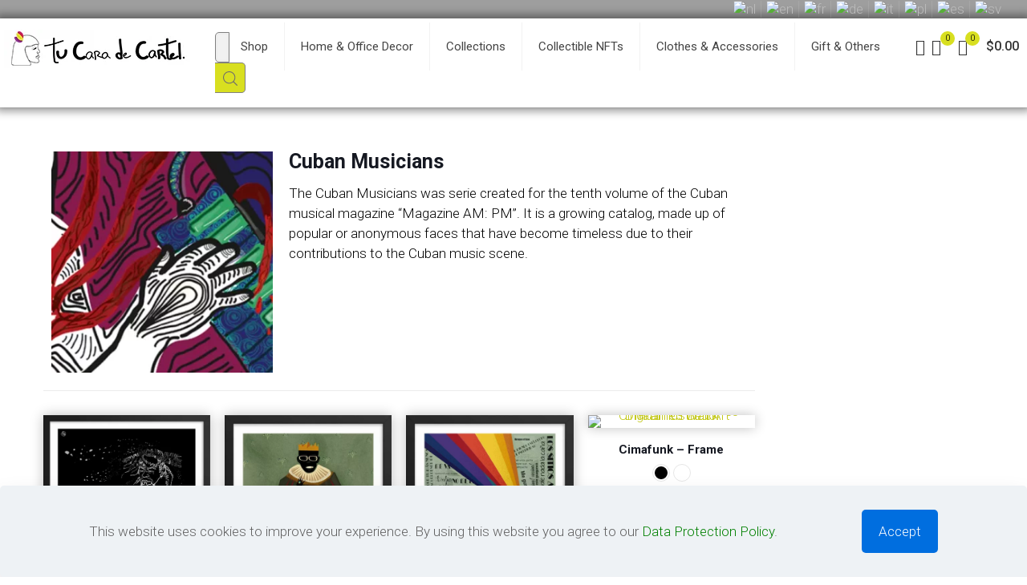

--- FILE ---
content_type: text/html; charset=UTF-8
request_url: https://tucaradecartel.com/product-category/series/cuban-musicians/
body_size: 52742
content:
<!DOCTYPE html>
<html lang="en-US" class="no-js " itemscope itemtype="https://schema.org/WebPage" >

<head>

<meta charset="UTF-8" />
<meta name='robots' content='index, follow, max-image-preview:large, max-snippet:-1, max-video-preview:-1' />
<!-- Global site tag (gtag.js) - Google Analytics -->
<script async src="https://www.googletagmanager.com/gtag/js?id=G-JVHMNKER3W"></script>
<script>
  window.dataLayer = window.dataLayer || [];
  function gtag(){dataLayer.push(arguments);}
  gtag('js', new Date());

  gtag('config', 'G-JVHMNKER3W');
</script><meta name="format-detection" content="telephone=no">
<meta name="viewport" content="width=device-width, initial-scale=1, maximum-scale=1" />
<link rel="shortcut icon" href="https://tucaradecartel.com/wp-content/uploads/2020/12/Tu-Cara-De-Cartel-Favicon.png" type="image/x-icon" />
<link rel="apple-touch-icon" href="https://tucaradecartel.com/wp-content/uploads/2020/12/Tu-Cara-De-Cartel-Apple-Touch-Icon.png" />
<meta name="theme-color" content="#ffffff" media="(prefers-color-scheme: light)">
<meta name="theme-color" content="#ffffff" media="(prefers-color-scheme: dark)">
<script>window._wca = window._wca || [];</script>

	<!-- This site is optimized with the Yoast SEO plugin v26.5 - https://yoast.com/wordpress/plugins/seo/ -->
	<title>Cuban Musicians Serie | Tu Cara De Cartel</title>
	<meta name="description" content="Cuban Musicians serie is a growing catalog, made up of popular or anonymous faces that have become timeless due to their contributions to the Cuban music." />
	<link rel="canonical" href="https://tucaradecartel.com/product-category/collections/cuban-musicians/" />
	<link rel="next" href="https://tucaradecartel.com/product-category/collections/cuban-musicians/page/2/" />
	<meta property="og:locale" content="en_US" />
	<meta property="og:type" content="article" />
	<meta property="og:title" content="Cuban Musicians Serie | Tu Cara De Cartel" />
	<meta property="og:description" content="Cuban Musicians serie is a growing catalog, made up of popular or anonymous faces that have become timeless due to their contributions to the Cuban music." />
	<meta property="og:url" content="https://tucaradecartel.com/product-category/collections/cuban-musicians/" />
	<meta property="og:site_name" content="Tu Cara De Cartel" />
	<meta property="og:image" content="https://tucaradecartel.com/wp-content/uploads/2021/08/Cuban-Musicians-Facebook-Pepe-Gavilondo.jpg" />
	<meta property="og:image:width" content="1200" />
	<meta property="og:image:height" content="630" />
	<meta property="og:image:type" content="image/jpeg" />
	<meta name="twitter:card" content="summary_large_image" />
	<meta name="twitter:image" content="https://tucaradecartel.com/wp-content/uploads/2021/08/Cuban-Musicians-Facebook-Pepe-Gavilondo.jpg" />
	<meta name="twitter:site" content="@cartel_tu" />
	<script type="application/ld+json" class="yoast-schema-graph">{"@context":"https://schema.org","@graph":[{"@type":"CollectionPage","@id":"https://tucaradecartel.com/product-category/collections/cuban-musicians/","url":"https://tucaradecartel.com/product-category/collections/cuban-musicians/","name":"Cuban Musicians Serie | Tu Cara De Cartel","isPartOf":{"@id":"https://tucaradecartel.com/#website"},"primaryImageOfPage":{"@id":"https://tucaradecartel.com/product-category/collections/cuban-musicians/#primaryimage"},"image":{"@id":"https://tucaradecartel.com/product-category/collections/cuban-musicians/#primaryimage"},"thumbnailUrl":"https://tucaradecartel.com/wp-content/uploads/2021/08/X-Alfonso-Framed-Black.webp","description":"Cuban Musicians serie is a growing catalog, made up of popular or anonymous faces that have become timeless due to their contributions to the Cuban music.","breadcrumb":{"@id":"https://tucaradecartel.com/product-category/collections/cuban-musicians/#breadcrumb"},"inLanguage":"en-US"},{"@type":"ImageObject","inLanguage":"en-US","@id":"https://tucaradecartel.com/product-category/collections/cuban-musicians/#primaryimage","url":"https://tucaradecartel.com/wp-content/uploads/2021/08/X-Alfonso-Framed-Black.webp","contentUrl":"https://tucaradecartel.com/wp-content/uploads/2021/08/X-Alfonso-Framed-Black.webp","width":1000,"height":762,"caption":"Digital illustration"},{"@type":"BreadcrumbList","@id":"https://tucaradecartel.com/product-category/collections/cuban-musicians/#breadcrumb","itemListElement":[{"@type":"ListItem","position":1,"name":"Home","item":"https://tucaradecartel.com/"},{"@type":"ListItem","position":2,"name":"Collections","item":"https://tucaradecartel.com/product-category/collections/"},{"@type":"ListItem","position":3,"name":"Cuban Musicians"}]},{"@type":"WebSite","@id":"https://tucaradecartel.com/#website","url":"https://tucaradecartel.com/","name":"Tu Cara De Cartel","description":"Art and Artistic Design Store","publisher":{"@id":"https://tucaradecartel.com/#organization"},"potentialAction":[{"@type":"SearchAction","target":{"@type":"EntryPoint","urlTemplate":"https://www.tucaradecartel.com/shop/?qsfp={search_term_string}"},"query-input":{"@type":"PropertyValueSpecification","valueRequired":true,"valueName":"search_term_string"}}],"inLanguage":"en-US"},{"@type":"Organization","@id":"https://tucaradecartel.com/#organization","name":"Tu Cara De Cartel","url":"https://tucaradecartel.com/","logo":{"@type":"ImageObject","inLanguage":"en-US","@id":"https://tucaradecartel.com/#/schema/logo/image/","url":"https://tucaradecartel.com/wp-content/uploads/2021/08/Tu-Cara-De-Cartel-Logo-Original.webp","contentUrl":"https://tucaradecartel.com/wp-content/uploads/2021/08/Tu-Cara-De-Cartel-Logo-Original.webp","width":500,"height":500,"caption":"Tu Cara De Cartel"},"image":{"@id":"https://tucaradecartel.com/#/schema/logo/image/"},"sameAs":["https://www.facebook.com/tucaradecartel/","https://x.com/cartel_tu","https://www.instagram.com/tucaradecartel/"]}]}</script>
	<!-- / Yoast SEO plugin. -->


<link rel='dns-prefetch' href='//stats.wp.com' />
<link rel='dns-prefetch' href='//fonts.googleapis.com' />
<link rel="alternate" type="application/rss+xml" title="Tu Cara De Cartel &raquo; Feed" href="https://tucaradecartel.com/feed/" />
<link rel="alternate" type="application/rss+xml" title="Tu Cara De Cartel &raquo; Comments Feed" href="https://tucaradecartel.com/comments/feed/" />
<link rel="alternate" type="application/rss+xml" title="Tu Cara De Cartel &raquo; Cuban Musicians Category Feed" href="https://tucaradecartel.com/product-category/collections/cuban-musicians/feed/" />
<style id='wp-img-auto-sizes-contain-inline-css' type='text/css'>
img:is([sizes=auto i],[sizes^="auto," i]){contain-intrinsic-size:3000px 1500px}
/*# sourceURL=wp-img-auto-sizes-contain-inline-css */
</style>
<style id='wp-emoji-styles-inline-css' type='text/css'>

	img.wp-smiley, img.emoji {
		display: inline !important;
		border: none !important;
		box-shadow: none !important;
		height: 1em !important;
		width: 1em !important;
		margin: 0 0.07em !important;
		vertical-align: -0.1em !important;
		background: none !important;
		padding: 0 !important;
	}
/*# sourceURL=wp-emoji-styles-inline-css */
</style>
<link rel='stylesheet' id='contact-form-7-css' href='https://tucaradecartel.com/wp-content/plugins/contact-form-7/includes/css/styles.css?ver=6.1.4' type='text/css' media='all' />
<link rel='stylesheet' id='search-style-css' href='https://tucaradecartel.com/wp-content/plugins/qs-ajax-search/css/style.css?ver=1.0.0' type='text/css' media='all' />
<style id='search-style-inline-css' type='text/css'>
form.qs_search button:hover {background:#cdd322;}form.qs_search button:not( :hover ) {background:#d8df20;}.btn_show_all:hover {background:#91cc8e !important;}.btn_show_all:not( :hover ) {background:#b6e5b3;}
/*# sourceURL=search-style-inline-css */
</style>
<link rel='stylesheet' id='woocommerce-layout-css' href='https://tucaradecartel.com/wp-content/plugins/woocommerce/assets/css/woocommerce-layout.css?ver=10.4.3' type='text/css' media='all' />
<style id='woocommerce-layout-inline-css' type='text/css'>

	.infinite-scroll .woocommerce-pagination {
		display: none;
	}
/*# sourceURL=woocommerce-layout-inline-css */
</style>
<link rel='stylesheet' id='woocommerce-smallscreen-css' href='https://tucaradecartel.com/wp-content/plugins/woocommerce/assets/css/woocommerce-smallscreen.css?ver=10.4.3' type='text/css' media='only screen and (max-width: 768px)' />
<link rel='stylesheet' id='woocommerce-general-css' href='https://tucaradecartel.com/wp-content/plugins/woocommerce/assets/css/woocommerce.css?ver=10.4.3' type='text/css' media='all' />
<style id='woocommerce-inline-inline-css' type='text/css'>
.woocommerce form .form-row .required { visibility: visible; }
/*# sourceURL=woocommerce-inline-inline-css */
</style>
<link rel='stylesheet' id='style-css' href='https://tucaradecartel.com/wp-content/themes/tucaradecartel/style.css?ver=6.9' type='text/css' media='all' />
<link rel='stylesheet' id='mfn-be-css' href='https://tucaradecartel.com/wp-content/themes/betheme/css/be.css?ver=28.1.13' type='text/css' media='all' />
<link rel='stylesheet' id='mfn-animations-css' href='https://tucaradecartel.com/wp-content/themes/betheme/assets/animations/animations.min.css?ver=28.1.13' type='text/css' media='all' />
<link rel='stylesheet' id='mfn-font-awesome-css' href='https://tucaradecartel.com/wp-content/themes/betheme/fonts/fontawesome/fontawesome.css?ver=28.1.13' type='text/css' media='all' />
<link rel='stylesheet' id='mfn-responsive-css' href='https://tucaradecartel.com/wp-content/themes/betheme/css/responsive.css?ver=28.1.13' type='text/css' media='all' />
<link rel='stylesheet' id='mfn-fonts-css' href='https://fonts.googleapis.com/css?family=Roboto%3A1%2C300%2C400%2C400italic%2C500%2C700%2C700italic&#038;display=swap&#038;ver=6.9' type='text/css' media='all' />
<link rel='stylesheet' id='mfn-woo-css' href='https://tucaradecartel.com/wp-content/themes/betheme/css/woocommerce.css?ver=28.1.13' type='text/css' media='all' />
<style id='mfn-dynamic-inline-css' type='text/css'>
body:not(.template-slider) #Header_wrapper{background-image:url(https://tucaradecartel.com/wp-content/uploads/2021/08/Tu-Cara-De-Cartel-Logo-Original.webp);background-repeat:no-repeat;background-position:left top}
html{background-color:#ffffff}#Wrapper,#Content,.mfn-popup .mfn-popup-content,.mfn-off-canvas-sidebar .mfn-off-canvas-content-wrapper,.mfn-cart-holder,.mfn-header-login,#Top_bar .search_wrapper,#Top_bar .top_bar_right .mfn-live-search-box,.column_livesearch .mfn-live-search-wrapper,.column_livesearch .mfn-live-search-box{background-color:#ffffff}.layout-boxed.mfn-bebuilder-header.mfn-ui #Wrapper .mfn-only-sample-content{background-color:#ffffff}body:not(.template-slider) #Header{min-height:0px}body.header-below:not(.template-slider) #Header{padding-top:0px}#Subheader{padding:0px}.has-search-overlay.search-overlay-opened #search-overlay{background-color:rgba(0,0,0,0.6)}.elementor-page.elementor-default #Content .the_content .section_wrapper{max-width:100%}.elementor-page.elementor-default #Content .section.the_content{width:100%}.elementor-page.elementor-default #Content .section_wrapper .the_content_wrapper{margin-left:0;margin-right:0;width:100%}body,span.date_label,.timeline_items li h3 span,input[type="date"],input[type="text"],input[type="password"],input[type="tel"],input[type="email"],input[type="url"],textarea,select,.offer_li .title h3,.mfn-menu-item-megamenu{font-family:"Roboto",-apple-system,BlinkMacSystemFont,"Segoe UI",Roboto,Oxygen-Sans,Ubuntu,Cantarell,"Helvetica Neue",sans-serif}.lead,.big{font-family:"Roboto",-apple-system,BlinkMacSystemFont,"Segoe UI",Roboto,Oxygen-Sans,Ubuntu,Cantarell,"Helvetica Neue",sans-serif}#menu > ul > li > a,#overlay-menu ul li a{font-family:"Roboto",-apple-system,BlinkMacSystemFont,"Segoe UI",Roboto,Oxygen-Sans,Ubuntu,Cantarell,"Helvetica Neue",sans-serif}#Subheader .title{font-family:"Roboto",-apple-system,BlinkMacSystemFont,"Segoe UI",Roboto,Oxygen-Sans,Ubuntu,Cantarell,"Helvetica Neue",sans-serif}h1,h2,h3,h4,.text-logo #logo{font-family:"Roboto",-apple-system,BlinkMacSystemFont,"Segoe UI",Roboto,Oxygen-Sans,Ubuntu,Cantarell,"Helvetica Neue",sans-serif}h5,h6{font-family:"Roboto",-apple-system,BlinkMacSystemFont,"Segoe UI",Roboto,Oxygen-Sans,Ubuntu,Cantarell,"Helvetica Neue",sans-serif}blockquote{font-family:"Roboto",-apple-system,BlinkMacSystemFont,"Segoe UI",Roboto,Oxygen-Sans,Ubuntu,Cantarell,"Helvetica Neue",sans-serif}.chart_box .chart .num,.counter .desc_wrapper .number-wrapper,.how_it_works .image .number,.pricing-box .plan-header .price,.quick_fact .number-wrapper,.woocommerce .product div.entry-summary .price{font-family:"Roboto",-apple-system,BlinkMacSystemFont,"Segoe UI",Roboto,Oxygen-Sans,Ubuntu,Cantarell,"Helvetica Neue",sans-serif}body,.mfn-menu-item-megamenu{font-size:17px;line-height:25px;font-weight:300;letter-spacing:0px}.lead,.big{font-size:17px;line-height:25px;font-weight:300;letter-spacing:0px}#menu > ul > li > a,#overlay-menu ul li a{font-size:15px;font-weight:400;letter-spacing:0px}#overlay-menu ul li a{line-height:22.5px}#Subheader .title{font-size:30px;line-height:35px;font-weight:400;letter-spacing:1px;font-style:italic}h1,.text-logo #logo{font-size:25px;line-height:25px;font-weight:300;letter-spacing:0px}h2{font-size:21px;line-height:25px;font-weight:300;letter-spacing:0px}h3,.woocommerce ul.products li.product h3,.woocommerce #customer_login h2{font-size:21px;line-height:29px;font-weight:300;letter-spacing:0px}h4,.woocommerce .woocommerce-order-details__title,.woocommerce .wc-bacs-bank-details-heading,.woocommerce .woocommerce-customer-details h2{font-size:20px;line-height:25px;font-weight:300;letter-spacing:0px}h5{font-size:15px;line-height:25px;font-weight:700;letter-spacing:0px}h6{font-size:14px;line-height:25px;font-weight:400;letter-spacing:0px}#Intro .intro-title{font-size:70px;line-height:70px;font-weight:400;letter-spacing:0px}@media only screen and (min-width:768px) and (max-width:959px){body,.mfn-menu-item-megamenu{font-size:17px;line-height:25px;font-weight:300;letter-spacing:0px}.lead,.big{font-size:17px;line-height:25px;font-weight:300;letter-spacing:0px}#menu > ul > li > a,#overlay-menu ul li a{font-size:15px;font-weight:400;letter-spacing:0px}#overlay-menu ul li a{line-height:22.5px}#Subheader .title{font-size:30px;line-height:35px;font-weight:400;letter-spacing:1px;font-style:italic}h1,.text-logo #logo{font-size:25px;line-height:25px;font-weight:300;letter-spacing:0px}h2{font-size:21px;line-height:25px;font-weight:300;letter-spacing:0px}h3,.woocommerce ul.products li.product h3,.woocommerce #customer_login h2{font-size:21px;line-height:29px;font-weight:300;letter-spacing:0px}h4,.woocommerce .woocommerce-order-details__title,.woocommerce .wc-bacs-bank-details-heading,.woocommerce .woocommerce-customer-details h2{font-size:20px;line-height:25px;font-weight:300;letter-spacing:0px}h5{font-size:15px;line-height:25px;font-weight:700;letter-spacing:0px}h6{font-size:14px;line-height:25px;font-weight:400;letter-spacing:0px}#Intro .intro-title{font-size:70px;line-height:70px;font-weight:400;letter-spacing:0px}blockquote{font-size:15px}.chart_box .chart .num{font-size:45px;line-height:45px}.counter .desc_wrapper .number-wrapper{font-size:45px;line-height:45px}.counter .desc_wrapper .title{font-size:14px;line-height:18px}.faq .question .title{font-size:14px}.fancy_heading .title{font-size:38px;line-height:38px}.offer .offer_li .desc_wrapper .title h3{font-size:32px;line-height:32px}.offer_thumb_ul li.offer_thumb_li .desc_wrapper .title h3{font-size:32px;line-height:32px}.pricing-box .plan-header h2{font-size:27px;line-height:27px}.pricing-box .plan-header .price > span{font-size:40px;line-height:40px}.pricing-box .plan-header .price sup.currency{font-size:18px;line-height:18px}.pricing-box .plan-header .price sup.period{font-size:14px;line-height:14px}.quick_fact .number-wrapper{font-size:80px;line-height:80px}.trailer_box .desc h2{font-size:27px;line-height:27px}.widget > h3{font-size:17px;line-height:20px}}@media only screen and (min-width:480px) and (max-width:767px){body,.mfn-menu-item-megamenu{font-size:17px;line-height:25px;font-weight:300;letter-spacing:0px}.lead,.big{font-size:17px;line-height:25px;font-weight:300;letter-spacing:0px}#menu > ul > li > a,#overlay-menu ul li a{font-size:15px;font-weight:400;letter-spacing:0px}#overlay-menu ul li a{line-height:22.5px}#Subheader .title{font-size:30px;line-height:35px;font-weight:400;letter-spacing:1px;font-style:italic}h1,.text-logo #logo{font-size:25px;line-height:25px;font-weight:300;letter-spacing:0px}h2{font-size:21px;line-height:25px;font-weight:300;letter-spacing:0px}h3,.woocommerce ul.products li.product h3,.woocommerce #customer_login h2{font-size:21px;line-height:29px;font-weight:300;letter-spacing:0px}h4,.woocommerce .woocommerce-order-details__title,.woocommerce .wc-bacs-bank-details-heading,.woocommerce .woocommerce-customer-details h2{font-size:20px;line-height:25px;font-weight:300;letter-spacing:0px}h5{font-size:15px;line-height:25px;font-weight:700;letter-spacing:0px}h6{font-size:14px;line-height:25px;font-weight:400;letter-spacing:0px}#Intro .intro-title{font-size:70px;line-height:70px;font-weight:400;letter-spacing:0px}blockquote{font-size:14px}.chart_box .chart .num{font-size:40px;line-height:40px}.counter .desc_wrapper .number-wrapper{font-size:40px;line-height:40px}.counter .desc_wrapper .title{font-size:13px;line-height:16px}.faq .question .title{font-size:13px}.fancy_heading .title{font-size:34px;line-height:34px}.offer .offer_li .desc_wrapper .title h3{font-size:28px;line-height:28px}.offer_thumb_ul li.offer_thumb_li .desc_wrapper .title h3{font-size:28px;line-height:28px}.pricing-box .plan-header h2{font-size:24px;line-height:24px}.pricing-box .plan-header .price > span{font-size:34px;line-height:34px}.pricing-box .plan-header .price sup.currency{font-size:16px;line-height:16px}.pricing-box .plan-header .price sup.period{font-size:13px;line-height:13px}.quick_fact .number-wrapper{font-size:70px;line-height:70px}.trailer_box .desc h2{font-size:24px;line-height:24px}.widget > h3{font-size:16px;line-height:19px}}@media only screen and (max-width:479px){body,.mfn-menu-item-megamenu{font-size:17px;line-height:25px;font-weight:300;letter-spacing:0px}.lead,.big{font-size:17px;line-height:25px;font-weight:300;letter-spacing:0px}#menu > ul > li > a,#overlay-menu ul li a{font-size:15px;font-weight:400;letter-spacing:0px}#overlay-menu ul li a{line-height:22.5px}#Subheader .title{font-size:30px;line-height:35px;font-weight:400;letter-spacing:1px;font-style:italic}h1,.text-logo #logo{font-size:25px;line-height:25px;font-weight:300;letter-spacing:0px}h2{font-size:21px;line-height:25px;font-weight:300;letter-spacing:0px}h3,.woocommerce ul.products li.product h3,.woocommerce #customer_login h2{font-size:21px;line-height:29px;font-weight:300;letter-spacing:0px}h4,.woocommerce .woocommerce-order-details__title,.woocommerce .wc-bacs-bank-details-heading,.woocommerce .woocommerce-customer-details h2{font-size:20px;line-height:25px;font-weight:300;letter-spacing:0px}h5{font-size:15px;line-height:25px;font-weight:700;letter-spacing:0px}h6{font-size:14px;line-height:25px;font-weight:400;letter-spacing:0px}#Intro .intro-title{font-size:70px;line-height:70px;font-weight:400;letter-spacing:0px}blockquote{font-size:13px}.chart_box .chart .num{font-size:35px;line-height:35px}.counter .desc_wrapper .number-wrapper{font-size:35px;line-height:35px}.counter .desc_wrapper .title{font-size:13px;line-height:26px}.faq .question .title{font-size:13px}.fancy_heading .title{font-size:30px;line-height:30px}.offer .offer_li .desc_wrapper .title h3{font-size:26px;line-height:26px}.offer_thumb_ul li.offer_thumb_li .desc_wrapper .title h3{font-size:26px;line-height:26px}.pricing-box .plan-header h2{font-size:21px;line-height:21px}.pricing-box .plan-header .price > span{font-size:32px;line-height:32px}.pricing-box .plan-header .price sup.currency{font-size:14px;line-height:14px}.pricing-box .plan-header .price sup.period{font-size:13px;line-height:13px}.quick_fact .number-wrapper{font-size:60px;line-height:60px}.trailer_box .desc h2{font-size:21px;line-height:21px}.widget > h3{font-size:15px;line-height:18px}}.with_aside .sidebar.columns{width:23%}.with_aside .sections_group{width:77%}.aside_both .sidebar.columns{width:18%}.aside_both .sidebar.sidebar-1{margin-left:-82%}.aside_both .sections_group{width:64%;margin-left:18%}@media only screen and (min-width:1240px){#Wrapper,.with_aside .content_wrapper{max-width:1240px}body.layout-boxed.mfn-header-scrolled .mfn-header-tmpl.mfn-sticky-layout-width{max-width:1240px;left:0;right:0;margin-left:auto;margin-right:auto}body.layout-boxed:not(.mfn-header-scrolled) .mfn-header-tmpl.mfn-header-layout-width,body.layout-boxed .mfn-header-tmpl.mfn-header-layout-width:not(.mfn-hasSticky){max-width:1240px;left:0;right:0;margin-left:auto;margin-right:auto}body.layout-boxed.mfn-bebuilder-header.mfn-ui .mfn-only-sample-content{max-width:1240px;margin-left:auto;margin-right:auto}.section_wrapper,.container{max-width:1220px}.layout-boxed.header-boxed #Top_bar.is-sticky{max-width:1240px}}@media only screen and (max-width:767px){#Wrapper{max-width:calc(100% - 67px)}.content_wrapper .section_wrapper,.container,.four.columns .widget-area{max-width:550px !important;padding-left:33px;padding-right:33px}}body{--mfn-button-font-family:inherit;--mfn-button-font-size:17px;--mfn-button-font-weight:300;--mfn-button-font-style:inherit;--mfn-button-letter-spacing:0px;--mfn-button-padding:16px 20px 16px 20px;--mfn-button-border-width:0px;--mfn-button-border-radius:5px;--mfn-button-gap:10px;--mfn-button-transition:0.2s;--mfn-button-color:#747474;--mfn-button-color-hover:#747474;--mfn-button-bg:#f7f7f7;--mfn-button-bg-hover:#eaeaea;--mfn-button-border-color:transparent;--mfn-button-border-color-hover:transparent;--mfn-button-icon-color:#747474;--mfn-button-icon-color-hover:#747474;--mfn-button-box-shadow:unset;--mfn-button-theme-color:#ffffff;--mfn-button-theme-color-hover:#ffffff;--mfn-button-theme-bg:#d8df20;--mfn-button-theme-bg-hover:#cbd213;--mfn-button-theme-border-color:transparent;--mfn-button-theme-border-color-hover:transparent;--mfn-button-theme-icon-color:#ffffff;--mfn-button-theme-icon-color-hover:#ffffff;--mfn-button-theme-box-shadow:unset;--mfn-button-shop-color:#ffffff;--mfn-button-shop-color-hover:#ffffff;--mfn-button-shop-bg:#d8df20;--mfn-button-shop-bg-hover:#cbd213;--mfn-button-shop-border-color:transparent;--mfn-button-shop-border-color-hover:transparent;--mfn-button-shop-icon-color:#626262;--mfn-button-shop-icon-color-hover:#626262;--mfn-button-shop-box-shadow:unset;--mfn-button-action-color:#747474;--mfn-button-action-color-hover:#747474;--mfn-button-action-bg:#f7f7f7;--mfn-button-action-bg-hover:#eaeaea;--mfn-button-action-border-color:transparent;--mfn-button-action-border-color-hover:transparent;--mfn-button-action-icon-color:#747474;--mfn-button-action-icon-color-hover:#747474;--mfn-button-action-box-shadow:unset}@media only screen and (max-width:959px){body{}}@media only screen and (max-width:768px){body{}}.mfn-cookies,.mfn-cookies-reopen{--mfn-gdpr2-container-text-color:#626262;--mfn-gdpr2-container-strong-color:#07070a;--mfn-gdpr2-container-bg:#ffffff;--mfn-gdpr2-container-overlay:rgba(25,37,48,0.6);--mfn-gdpr2-details-box-bg:#fbfbfb;--mfn-gdpr2-details-switch-bg:#00032a;--mfn-gdpr2-details-switch-bg-active:#5acb65;--mfn-gdpr2-tabs-text-color:#07070a;--mfn-gdpr2-tabs-text-color-active:#0089f7;--mfn-gdpr2-tabs-border:rgba(8,8,14,0.1);--mfn-gdpr2-buttons-box-bg:#fbfbfb;--mfn-gdpr2-reopen-background:#fff;--mfn-gdpr2-reopen-color:#222}#Top_bar #logo,.header-fixed #Top_bar #logo,.header-plain #Top_bar #logo,.header-transparent #Top_bar #logo{height:60px;line-height:60px;padding:15px 0}.logo-overflow #Top_bar:not(.is-sticky) .logo{height:90px}#Top_bar .menu > li > a{padding:15px 0}.menu-highlight:not(.header-creative) #Top_bar .menu > li > a{margin:20px 0}.header-plain:not(.menu-highlight) #Top_bar .menu > li > a span:not(.description){line-height:90px}.header-fixed #Top_bar .menu > li > a{padding:30px 0}@media only screen and (max-width:767px){.mobile-header-mini #Top_bar #logo{height:50px!important;line-height:50px!important;margin:5px 0}}#Top_bar #logo img.svg{width:100px}.image_frame,.wp-caption{border-width:0px}.alert{border-radius:0px}#Top_bar .top_bar_right .top-bar-right-input input{width:200px}.mfn-live-search-box .mfn-live-search-list{max-height:300px}#Side_slide{right:-250px;width:250px}#Side_slide.left{left:-250px}.blog-teaser li .desc-wrapper .desc{background-position-y:-1px}.mfn-free-delivery-info{--mfn-free-delivery-bar:#d8df20;--mfn-free-delivery-bg:rgba(0,0,0,0.1);--mfn-free-delivery-achieved:#d8df20}#back_to_top i{color:#65666C}@media only screen and ( max-width:767px ){}@media only screen and (min-width:1240px){body:not(.header-simple) #Top_bar #menu{display:block!important}.tr-menu #Top_bar #menu{background:none!important}#Top_bar .menu > li > ul.mfn-megamenu > li{float:left}#Top_bar .menu > li > ul.mfn-megamenu > li.mfn-megamenu-cols-1{width:100%}#Top_bar .menu > li > ul.mfn-megamenu > li.mfn-megamenu-cols-2{width:50%}#Top_bar .menu > li > ul.mfn-megamenu > li.mfn-megamenu-cols-3{width:33.33%}#Top_bar .menu > li > ul.mfn-megamenu > li.mfn-megamenu-cols-4{width:25%}#Top_bar .menu > li > ul.mfn-megamenu > li.mfn-megamenu-cols-5{width:20%}#Top_bar .menu > li > ul.mfn-megamenu > li.mfn-megamenu-cols-6{width:16.66%}#Top_bar .menu > li > ul.mfn-megamenu > li > ul{display:block!important;position:inherit;left:auto;top:auto;border-width:0 1px 0 0}#Top_bar .menu > li > ul.mfn-megamenu > li:last-child > ul{border:0}#Top_bar .menu > li > ul.mfn-megamenu > li > ul li{width:auto}#Top_bar .menu > li > ul.mfn-megamenu a.mfn-megamenu-title{text-transform:uppercase;font-weight:400;background:none}#Top_bar .menu > li > ul.mfn-megamenu a .menu-arrow{display:none}.menuo-right #Top_bar .menu > li > ul.mfn-megamenu{left:0;width:98%!important;margin:0 1%;padding:20px 0}.menuo-right #Top_bar .menu > li > ul.mfn-megamenu-bg{box-sizing:border-box}#Top_bar .menu > li > ul.mfn-megamenu-bg{padding:20px 166px 20px 20px;background-repeat:no-repeat;background-position:right bottom}.rtl #Top_bar .menu > li > ul.mfn-megamenu-bg{padding-left:166px;padding-right:20px;background-position:left bottom}#Top_bar .menu > li > ul.mfn-megamenu-bg > li{background:none}#Top_bar .menu > li > ul.mfn-megamenu-bg > li a{border:none}#Top_bar .menu > li > ul.mfn-megamenu-bg > li > ul{background:none!important;-webkit-box-shadow:0 0 0 0;-moz-box-shadow:0 0 0 0;box-shadow:0 0 0 0}.mm-vertical #Top_bar .container{position:relative}.mm-vertical #Top_bar .top_bar_left{position:static}.mm-vertical #Top_bar .menu > li ul{box-shadow:0 0 0 0 transparent!important;background-image:none}.mm-vertical #Top_bar .menu > li > ul.mfn-megamenu{padding:20px 0}.mm-vertical.header-plain #Top_bar .menu > li > ul.mfn-megamenu{width:100%!important;margin:0}.mm-vertical #Top_bar .menu > li > ul.mfn-megamenu > li{display:table-cell;float:none!important;width:10%;padding:0 15px;border-right:1px solid rgba(0,0,0,0.05)}.mm-vertical #Top_bar .menu > li > ul.mfn-megamenu > li:last-child{border-right-width:0}.mm-vertical #Top_bar .menu > li > ul.mfn-megamenu > li.hide-border{border-right-width:0}.mm-vertical #Top_bar .menu > li > ul.mfn-megamenu > li a{border-bottom-width:0;padding:9px 15px;line-height:120%}.mm-vertical #Top_bar .menu > li > ul.mfn-megamenu a.mfn-megamenu-title{font-weight:700}.rtl .mm-vertical #Top_bar .menu > li > ul.mfn-megamenu > li:first-child{border-right-width:0}.rtl .mm-vertical #Top_bar .menu > li > ul.mfn-megamenu > li:last-child{border-right-width:1px}body.header-shop #Top_bar #menu{display:flex!important;background-color:transparent}.header-shop #Top_bar.is-sticky .top_bar_row_second{display:none}.header-plain:not(.menuo-right) #Header .top_bar_left{width:auto!important}.header-stack.header-center #Top_bar #menu{display:inline-block!important}.header-simple #Top_bar #menu{display:none;height:auto;width:300px;bottom:auto;top:100%;right:1px;position:absolute;margin:0}.header-simple #Header a.responsive-menu-toggle{display:block;right:10px}.header-simple #Top_bar #menu > ul{width:100%;float:left}.header-simple #Top_bar #menu ul li{width:100%;padding-bottom:0;border-right:0;position:relative}.header-simple #Top_bar #menu ul li a{padding:0 20px;margin:0;display:block;height:auto;line-height:normal;border:none}.header-simple #Top_bar #menu ul li a:not(.menu-toggle):after{display:none}.header-simple #Top_bar #menu ul li a span{border:none;line-height:44px;display:inline;padding:0}.header-simple #Top_bar #menu ul li.submenu .menu-toggle{display:block;position:absolute;right:0;top:0;width:44px;height:44px;line-height:44px;font-size:30px;font-weight:300;text-align:center;cursor:pointer;color:#444;opacity:0.33;transform:unset}.header-simple #Top_bar #menu ul li.submenu .menu-toggle:after{content:"+";position:static}.header-simple #Top_bar #menu ul li.hover > .menu-toggle:after{content:"-"}.header-simple #Top_bar #menu ul li.hover a{border-bottom:0}.header-simple #Top_bar #menu ul.mfn-megamenu li .menu-toggle{display:none}.header-simple #Top_bar #menu ul li ul{position:relative!important;left:0!important;top:0;padding:0;margin:0!important;width:auto!important;background-image:none}.header-simple #Top_bar #menu ul li ul li{width:100%!important;display:block;padding:0}.header-simple #Top_bar #menu ul li ul li a{padding:0 20px 0 30px}.header-simple #Top_bar #menu ul li ul li a .menu-arrow{display:none}.header-simple #Top_bar #menu ul li ul li a span{padding:0}.header-simple #Top_bar #menu ul li ul li a span:after{display:none!important}.header-simple #Top_bar .menu > li > ul.mfn-megamenu a.mfn-megamenu-title{text-transform:uppercase;font-weight:400}.header-simple #Top_bar .menu > li > ul.mfn-megamenu > li > ul{display:block!important;position:inherit;left:auto;top:auto}.header-simple #Top_bar #menu ul li ul li ul{border-left:0!important;padding:0;top:0}.header-simple #Top_bar #menu ul li ul li ul li a{padding:0 20px 0 40px}.rtl.header-simple #Top_bar #menu{left:1px;right:auto}.rtl.header-simple #Top_bar a.responsive-menu-toggle{left:10px;right:auto}.rtl.header-simple #Top_bar #menu ul li.submenu .menu-toggle{left:0;right:auto}.rtl.header-simple #Top_bar #menu ul li ul{left:auto!important;right:0!important}.rtl.header-simple #Top_bar #menu ul li ul li a{padding:0 30px 0 20px}.rtl.header-simple #Top_bar #menu ul li ul li ul li a{padding:0 40px 0 20px}.menu-highlight #Top_bar .menu > li{margin:0 2px}.menu-highlight:not(.header-creative) #Top_bar .menu > li > a{padding:0;-webkit-border-radius:5px;border-radius:5px}.menu-highlight #Top_bar .menu > li > a:after{display:none}.menu-highlight #Top_bar .menu > li > a span:not(.description){line-height:50px}.menu-highlight #Top_bar .menu > li > a span.description{display:none}.menu-highlight.header-stack #Top_bar .menu > li > a{margin:10px 0!important}.menu-highlight.header-stack #Top_bar .menu > li > a span:not(.description){line-height:40px}.menu-highlight.header-simple #Top_bar #menu ul li,.menu-highlight.header-creative #Top_bar #menu ul li{margin:0}.menu-highlight.header-simple #Top_bar #menu ul li > a,.menu-highlight.header-creative #Top_bar #menu ul li > a{-webkit-border-radius:0;border-radius:0}.menu-highlight:not(.header-fixed):not(.header-simple) #Top_bar.is-sticky .menu > li > a{margin:10px 0!important;padding:5px 0!important}.menu-highlight:not(.header-fixed):not(.header-simple) #Top_bar.is-sticky .menu > li > a span{line-height:30px!important}.header-modern.menu-highlight.menuo-right .menu_wrapper{margin-right:20px}.menu-line-below #Top_bar .menu > li > a:not(.menu-toggle):after{top:auto;bottom:-4px}.menu-line-below #Top_bar.is-sticky .menu > li > a:not(.menu-toggle):after{top:auto;bottom:-4px}.menu-line-below-80 #Top_bar:not(.is-sticky) .menu > li > a:not(.menu-toggle):after{height:4px;left:10%;top:50%;margin-top:20px;width:80%}.menu-line-below-80-1 #Top_bar:not(.is-sticky) .menu > li > a:not(.menu-toggle):after{height:1px;left:10%;top:50%;margin-top:20px;width:80%}.menu-link-color #Top_bar .menu > li > a:not(.menu-toggle):after{display:none!important}.menu-arrow-top #Top_bar .menu > li > a:after{background:none repeat scroll 0 0 rgba(0,0,0,0)!important;border-color:#ccc transparent transparent;border-style:solid;border-width:7px 7px 0;display:block;height:0;left:50%;margin-left:-7px;top:0!important;width:0}.menu-arrow-top #Top_bar.is-sticky .menu > li > a:after{top:0!important}.menu-arrow-bottom #Top_bar .menu > li > a:after{background:none!important;border-color:transparent transparent #ccc;border-style:solid;border-width:0 7px 7px;display:block;height:0;left:50%;margin-left:-7px;top:auto;bottom:0;width:0}.menu-arrow-bottom #Top_bar.is-sticky .menu > li > a:after{top:auto;bottom:0}.menuo-no-borders #Top_bar .menu > li > a span{border-width:0!important}.menuo-no-borders #Header_creative #Top_bar .menu > li > a span{border-bottom-width:0}.menuo-no-borders.header-plain #Top_bar a#header_cart,.menuo-no-borders.header-plain #Top_bar a#search_button,.menuo-no-borders.header-plain #Top_bar .wpml-languages,.menuo-no-borders.header-plain #Top_bar a.action_button{border-width:0}.menuo-right #Top_bar .menu_wrapper{float:right}.menuo-right.header-stack:not(.header-center) #Top_bar .menu_wrapper{margin-right:150px}body.header-creative{padding-left:50px}body.header-creative.header-open{padding-left:250px}body.error404,body.under-construction,body.elementor-maintenance-mode,body.template-blank,body.under-construction.header-rtl.header-creative.header-open{padding-left:0!important;padding-right:0!important}.header-creative.footer-fixed #Footer,.header-creative.footer-sliding #Footer,.header-creative.footer-stick #Footer.is-sticky{box-sizing:border-box;padding-left:50px}.header-open.footer-fixed #Footer,.header-open.footer-sliding #Footer,.header-creative.footer-stick #Footer.is-sticky{padding-left:250px}.header-rtl.header-creative.footer-fixed #Footer,.header-rtl.header-creative.footer-sliding #Footer,.header-rtl.header-creative.footer-stick #Footer.is-sticky{padding-left:0;padding-right:50px}.header-rtl.header-open.footer-fixed #Footer,.header-rtl.header-open.footer-sliding #Footer,.header-rtl.header-creative.footer-stick #Footer.is-sticky{padding-right:250px}#Header_creative{background-color:#fff;position:fixed;width:250px;height:100%;left:-200px;top:0;z-index:9002;-webkit-box-shadow:2px 0 4px 2px rgba(0,0,0,.15);box-shadow:2px 0 4px 2px rgba(0,0,0,.15)}#Header_creative .container{width:100%}#Header_creative .creative-wrapper{opacity:0;margin-right:50px}#Header_creative a.creative-menu-toggle{display:block;width:34px;height:34px;line-height:34px;font-size:22px;text-align:center;position:absolute;top:10px;right:8px;border-radius:3px}.admin-bar #Header_creative a.creative-menu-toggle{top:42px}#Header_creative #Top_bar{position:static;width:100%}#Header_creative #Top_bar .top_bar_left{width:100%!important;float:none}#Header_creative #Top_bar .logo{float:none;text-align:center;margin:15px 0}#Header_creative #Top_bar #menu{background-color:transparent}#Header_creative #Top_bar .menu_wrapper{float:none;margin:0 0 30px}#Header_creative #Top_bar .menu > li{width:100%;float:none;position:relative}#Header_creative #Top_bar .menu > li > a{padding:0;text-align:center}#Header_creative #Top_bar .menu > li > a:after{display:none}#Header_creative #Top_bar .menu > li > a span{border-right:0;border-bottom-width:1px;line-height:38px}#Header_creative #Top_bar .menu li ul{left:100%;right:auto;top:0;box-shadow:2px 2px 2px 0 rgba(0,0,0,0.03);-webkit-box-shadow:2px 2px 2px 0 rgba(0,0,0,0.03)}#Header_creative #Top_bar .menu > li > ul.mfn-megamenu{margin:0;width:700px!important}#Header_creative #Top_bar .menu > li > ul.mfn-megamenu > li > ul{left:0}#Header_creative #Top_bar .menu li ul li a{padding-top:9px;padding-bottom:8px}#Header_creative #Top_bar .menu li ul li ul{top:0}#Header_creative #Top_bar .menu > li > a span.description{display:block;font-size:13px;line-height:28px!important;clear:both}.menuo-arrows #Top_bar .menu > li.submenu > a > span:after{content:unset!important}#Header_creative #Top_bar .top_bar_right{width:100%!important;float:left;height:auto;margin-bottom:35px;text-align:center;padding:0 20px;top:0;-webkit-box-sizing:border-box;-moz-box-sizing:border-box;box-sizing:border-box}#Header_creative #Top_bar .top_bar_right:before{content:none}#Header_creative #Top_bar .top_bar_right .top_bar_right_wrapper{flex-wrap:wrap;justify-content:center}#Header_creative #Top_bar .top_bar_right .top-bar-right-icon,#Header_creative #Top_bar .top_bar_right .wpml-languages,#Header_creative #Top_bar .top_bar_right .top-bar-right-button,#Header_creative #Top_bar .top_bar_right .top-bar-right-input{min-height:30px;margin:5px}#Header_creative #Top_bar .search_wrapper{left:100%;top:auto}#Header_creative #Top_bar .banner_wrapper{display:block;text-align:center}#Header_creative #Top_bar .banner_wrapper img{max-width:100%;height:auto;display:inline-block}#Header_creative #Action_bar{display:none;position:absolute;bottom:0;top:auto;clear:both;padding:0 20px;box-sizing:border-box}#Header_creative #Action_bar .contact_details{width:100%;text-align:center;margin-bottom:20px}#Header_creative #Action_bar .contact_details li{padding:0}#Header_creative #Action_bar .social{float:none;text-align:center;padding:5px 0 15px}#Header_creative #Action_bar .social li{margin-bottom:2px}#Header_creative #Action_bar .social-menu{float:none;text-align:center}#Header_creative #Action_bar .social-menu li{border-color:rgba(0,0,0,.1)}#Header_creative .social li a{color:rgba(0,0,0,.5)}#Header_creative .social li a:hover{color:#000}#Header_creative .creative-social{position:absolute;bottom:10px;right:0;width:50px}#Header_creative .creative-social li{display:block;float:none;width:100%;text-align:center;margin-bottom:5px}.header-creative .fixed-nav.fixed-nav-prev{margin-left:50px}.header-creative.header-open .fixed-nav.fixed-nav-prev{margin-left:250px}.menuo-last #Header_creative #Top_bar .menu li.last ul{top:auto;bottom:0}.header-open #Header_creative{left:0}.header-open #Header_creative .creative-wrapper{opacity:1;margin:0!important}.header-open #Header_creative .creative-menu-toggle,.header-open #Header_creative .creative-social{display:none}.header-open #Header_creative #Action_bar{display:block}body.header-rtl.header-creative{padding-left:0;padding-right:50px}.header-rtl #Header_creative{left:auto;right:-200px}.header-rtl #Header_creative .creative-wrapper{margin-left:50px;margin-right:0}.header-rtl #Header_creative a.creative-menu-toggle{left:8px;right:auto}.header-rtl #Header_creative .creative-social{left:0;right:auto}.header-rtl #Footer #back_to_top.sticky{right:125px}.header-rtl #popup_contact{right:70px}.header-rtl #Header_creative #Top_bar .menu li ul{left:auto;right:100%}.header-rtl #Header_creative #Top_bar .search_wrapper{left:auto;right:100%}.header-rtl .fixed-nav.fixed-nav-prev{margin-left:0!important}.header-rtl .fixed-nav.fixed-nav-next{margin-right:50px}body.header-rtl.header-creative.header-open{padding-left:0;padding-right:250px!important}.header-rtl.header-open #Header_creative{left:auto;right:0}.header-rtl.header-open #Footer #back_to_top.sticky{right:325px}.header-rtl.header-open #popup_contact{right:270px}.header-rtl.header-open .fixed-nav.fixed-nav-next{margin-right:250px}#Header_creative.active{left:-1px}.header-rtl #Header_creative.active{left:auto;right:-1px}#Header_creative.active .creative-wrapper{opacity:1;margin:0}.header-creative .vc_row[data-vc-full-width]{padding-left:50px}.header-creative.header-open .vc_row[data-vc-full-width]{padding-left:250px}.header-open .vc_parallax .vc_parallax-inner{left:auto;width:calc(100% - 250px)}.header-open.header-rtl .vc_parallax .vc_parallax-inner{left:0;right:auto}#Header_creative.scroll{height:100%;overflow-y:auto}#Header_creative.scroll:not(.dropdown) .menu li ul{display:none!important}#Header_creative.scroll #Action_bar{position:static}#Header_creative.dropdown{outline:none}#Header_creative.dropdown #Top_bar .menu_wrapper{float:left;width:100%}#Header_creative.dropdown #Top_bar #menu ul li{position:relative;float:left}#Header_creative.dropdown #Top_bar #menu ul li a:not(.menu-toggle):after{display:none}#Header_creative.dropdown #Top_bar #menu ul li a span{line-height:38px;padding:0}#Header_creative.dropdown #Top_bar #menu ul li.submenu .menu-toggle{display:block;position:absolute;right:0;top:0;width:38px;height:38px;line-height:38px;font-size:26px;font-weight:300;text-align:center;cursor:pointer;color:#444;opacity:0.33;z-index:203}#Header_creative.dropdown #Top_bar #menu ul li.submenu .menu-toggle:after{content:"+";position:static}#Header_creative.dropdown #Top_bar #menu ul li.hover > .menu-toggle:after{content:"-"}#Header_creative.dropdown #Top_bar #menu ul.sub-menu li:not(:last-of-type) a{border-bottom:0}#Header_creative.dropdown #Top_bar #menu ul.mfn-megamenu li .menu-toggle{display:none}#Header_creative.dropdown #Top_bar #menu ul li ul{position:relative!important;left:0!important;top:0;padding:0;margin-left:0!important;width:auto!important;background-image:none}#Header_creative.dropdown #Top_bar #menu ul li ul li{width:100%!important}#Header_creative.dropdown #Top_bar #menu ul li ul li a{padding:0 10px;text-align:center}#Header_creative.dropdown #Top_bar #menu ul li ul li a .menu-arrow{display:none}#Header_creative.dropdown #Top_bar #menu ul li ul li a span{padding:0}#Header_creative.dropdown #Top_bar #menu ul li ul li a span:after{display:none!important}#Header_creative.dropdown #Top_bar .menu > li > ul.mfn-megamenu a.mfn-megamenu-title{text-transform:uppercase;font-weight:400}#Header_creative.dropdown #Top_bar .menu > li > ul.mfn-megamenu > li > ul{display:block!important;position:inherit;left:auto;top:auto}#Header_creative.dropdown #Top_bar #menu ul li ul li ul{border-left:0!important;padding:0;top:0}#Header_creative{transition:left .5s ease-in-out,right .5s ease-in-out}#Header_creative .creative-wrapper{transition:opacity .5s ease-in-out,margin 0s ease-in-out .5s}#Header_creative.active .creative-wrapper{transition:opacity .5s ease-in-out,margin 0s ease-in-out}}@media only screen and (min-width:768px){#Top_bar.is-sticky{position:fixed!important;width:100%;left:0;top:-60px;height:60px;z-index:701;background:#fff;opacity:.97;-webkit-box-shadow:0 2px 5px 0 rgba(0,0,0,0.1);-moz-box-shadow:0 2px 5px 0 rgba(0,0,0,0.1);box-shadow:0 2px 5px 0 rgba(0,0,0,0.1)}.layout-boxed.header-boxed #Top_bar.is-sticky{left:50%;-webkit-transform:translateX(-50%);transform:translateX(-50%)}#Top_bar.is-sticky .top_bar_left,#Top_bar.is-sticky .top_bar_right,#Top_bar.is-sticky .top_bar_right:before{background:none;box-shadow:unset}#Top_bar.is-sticky .logo{width:auto;margin:0 30px 0 20px;padding:0}#Top_bar.is-sticky #logo,#Top_bar.is-sticky .custom-logo-link{padding:5px 0!important;height:50px!important;line-height:50px!important}.logo-no-sticky-padding #Top_bar.is-sticky #logo{height:60px!important;line-height:60px!important}#Top_bar.is-sticky #logo img.logo-main{display:none}#Top_bar.is-sticky #logo img.logo-sticky{display:inline;max-height:35px}.logo-sticky-width-auto #Top_bar.is-sticky #logo img.logo-sticky{width:auto}#Top_bar.is-sticky .menu_wrapper{clear:none}#Top_bar.is-sticky .menu_wrapper .menu > li > a{padding:15px 0}#Top_bar.is-sticky .menu > li > a,#Top_bar.is-sticky .menu > li > a span{line-height:30px}#Top_bar.is-sticky .menu > li > a:after{top:auto;bottom:-4px}#Top_bar.is-sticky .menu > li > a span.description{display:none}#Top_bar.is-sticky .secondary_menu_wrapper,#Top_bar.is-sticky .banner_wrapper{display:none}.header-overlay #Top_bar.is-sticky{display:none}.sticky-dark #Top_bar.is-sticky,.sticky-dark #Top_bar.is-sticky #menu{background:rgba(0,0,0,.8)}.sticky-dark #Top_bar.is-sticky .menu > li:not(.current-menu-item) > a{color:#fff}.sticky-dark #Top_bar.is-sticky .top_bar_right .top-bar-right-icon{color:rgba(255,255,255,.9)}.sticky-dark #Top_bar.is-sticky .top_bar_right .top-bar-right-icon svg .path{stroke:rgba(255,255,255,.9)}.sticky-dark #Top_bar.is-sticky .wpml-languages a.active,.sticky-dark #Top_bar.is-sticky .wpml-languages ul.wpml-lang-dropdown{background:rgba(0,0,0,0.1);border-color:rgba(0,0,0,0.1)}.sticky-white #Top_bar.is-sticky,.sticky-white #Top_bar.is-sticky #menu{background:rgba(255,255,255,.8)}.sticky-white #Top_bar.is-sticky .menu > li:not(.current-menu-item) > a{color:#222}.sticky-white #Top_bar.is-sticky .top_bar_right .top-bar-right-icon{color:rgba(0,0,0,.8)}.sticky-white #Top_bar.is-sticky .top_bar_right .top-bar-right-icon svg .path{stroke:rgba(0,0,0,.8)}.sticky-white #Top_bar.is-sticky .wpml-languages a.active,.sticky-white #Top_bar.is-sticky .wpml-languages ul.wpml-lang-dropdown{background:rgba(255,255,255,0.1);border-color:rgba(0,0,0,0.1)}}@media only screen and (max-width:1239px){#Top_bar #menu{display:none;height:auto;width:300px;bottom:auto;top:100%;right:1px;position:absolute;margin:0}#Top_bar a.responsive-menu-toggle{display:block}#Top_bar #menu > ul{width:100%;float:left}#Top_bar #menu ul li{width:100%;padding-bottom:0;border-right:0;position:relative}#Top_bar #menu ul li a{padding:0 25px;margin:0;display:block;height:auto;line-height:normal;border:none}#Top_bar #menu ul li a:not(.menu-toggle):after{display:none}#Top_bar #menu ul li a span{border:none;line-height:44px;display:inline;padding:0}#Top_bar #menu ul li a span.description{margin:0 0 0 5px}#Top_bar #menu ul li.submenu .menu-toggle{display:block;position:absolute;right:15px;top:0;width:44px;height:44px;line-height:44px;font-size:30px;font-weight:300;text-align:center;cursor:pointer;color:#444;opacity:0.33;transform:unset}#Top_bar #menu ul li.submenu .menu-toggle:after{content:"+";position:static}#Top_bar #menu ul li.hover > .menu-toggle:after{content:"-"}#Top_bar #menu ul li.hover a{border-bottom:0}#Top_bar #menu ul li a span:after{display:none!important}#Top_bar #menu ul.mfn-megamenu li .menu-toggle{display:none}.menuo-arrows.keyboard-support #Top_bar .menu > li.submenu > a:not(.menu-toggle):after,.menuo-arrows:not(.keyboard-support) #Top_bar .menu > li.submenu > a:not(.menu-toggle)::after{display:none !important}#Top_bar #menu ul li ul{position:relative!important;left:0!important;top:0;padding:0;margin-left:0!important;width:auto!important;background-image:none!important;box-shadow:0 0 0 0 transparent!important;-webkit-box-shadow:0 0 0 0 transparent!important}#Top_bar #menu ul li ul li{width:100%!important}#Top_bar #menu ul li ul li a{padding:0 20px 0 35px}#Top_bar #menu ul li ul li a .menu-arrow{display:none}#Top_bar #menu ul li ul li a span{padding:0}#Top_bar #menu ul li ul li a span:after{display:none!important}#Top_bar .menu > li > ul.mfn-megamenu a.mfn-megamenu-title{text-transform:uppercase;font-weight:400}#Top_bar .menu > li > ul.mfn-megamenu > li > ul{display:block!important;position:inherit;left:auto;top:auto}#Top_bar #menu ul li ul li ul{border-left:0!important;padding:0;top:0}#Top_bar #menu ul li ul li ul li a{padding:0 20px 0 45px}#Header #menu > ul > li.current-menu-item > a,#Header #menu > ul > li.current_page_item > a,#Header #menu > ul > li.current-menu-parent > a,#Header #menu > ul > li.current-page-parent > a,#Header #menu > ul > li.current-menu-ancestor > a,#Header #menu > ul > li.current_page_ancestor > a{background:rgba(0,0,0,.02)}.rtl #Top_bar #menu{left:1px;right:auto}.rtl #Top_bar a.responsive-menu-toggle{left:20px;right:auto}.rtl #Top_bar #menu ul li.submenu .menu-toggle{left:15px;right:auto;border-left:none;border-right:1px solid #eee;transform:unset}.rtl #Top_bar #menu ul li ul{left:auto!important;right:0!important}.rtl #Top_bar #menu ul li ul li a{padding:0 30px 0 20px}.rtl #Top_bar #menu ul li ul li ul li a{padding:0 40px 0 20px}.header-stack .menu_wrapper a.responsive-menu-toggle{position:static!important;margin:11px 0!important}.header-stack .menu_wrapper #menu{left:0;right:auto}.rtl.header-stack #Top_bar #menu{left:auto;right:0}.admin-bar #Header_creative{top:32px}.header-creative.layout-boxed{padding-top:85px}.header-creative.layout-full-width #Wrapper{padding-top:60px}#Header_creative{position:fixed;width:100%;left:0!important;top:0;z-index:1001}#Header_creative .creative-wrapper{display:block!important;opacity:1!important}#Header_creative .creative-menu-toggle,#Header_creative .creative-social{display:none!important;opacity:1!important}#Header_creative #Top_bar{position:static;width:100%}#Header_creative #Top_bar .one{display:flex}#Header_creative #Top_bar #logo,#Header_creative #Top_bar .custom-logo-link{height:50px;line-height:50px;padding:5px 0}#Header_creative #Top_bar #logo img.logo-sticky{max-height:40px!important}#Header_creative #logo img.logo-main{display:none}#Header_creative #logo img.logo-sticky{display:inline-block}.logo-no-sticky-padding #Header_creative #Top_bar #logo{height:60px;line-height:60px;padding:0}.logo-no-sticky-padding #Header_creative #Top_bar #logo img.logo-sticky{max-height:60px!important}#Header_creative #Action_bar{display:none}#Header_creative #Top_bar .top_bar_right:before{content:none}#Header_creative.scroll{overflow:visible!important}}body{--mfn-clients-tiles-hover:#d8df20;--mfn-icon-box-icon:#d8df20;--mfn-sliding-box-bg:#d8df20;--mfn-woo-body-color:#000000;--mfn-woo-heading-color:#000000;--mfn-woo-themecolor:#d8df20;--mfn-woo-bg-themecolor:#d8df20;--mfn-woo-border-themecolor:#d8df20}#Header_wrapper,#Intro{background-color:#000119}#Subheader{background-color:rgba(241,241,241,1)}.header-classic #Action_bar,.header-fixed #Action_bar,.header-plain #Action_bar,.header-split #Action_bar,.header-shop #Action_bar,.header-shop-split #Action_bar,.header-stack #Action_bar{background-color:#9e9e9e}#Sliding-top{background-color:#545454}#Sliding-top a.sliding-top-control{border-right-color:#545454}#Sliding-top.st-center a.sliding-top-control,#Sliding-top.st-left a.sliding-top-control{border-top-color:#545454}#Footer{background-color:#0a0a0a}.grid .post-item,.masonry:not(.tiles) .post-item,.photo2 .post .post-desc-wrapper{background-color:#ffffff}.portfolio_group .portfolio-item .desc{background-color:#ffffff}.woocommerce ul.products li.product,.shop_slider .shop_slider_ul .shop_slider_li .item_wrapper .desc{background-color:transparent}body,ul.timeline_items,.icon_box a .desc,.icon_box a:hover .desc,.feature_list ul li a,.list_item a,.list_item a:hover,.widget_recent_entries ul li a,.flat_box a,.flat_box a:hover,.story_box .desc,.content_slider.carousel  ul li a .title,.content_slider.flat.description ul li .desc,.content_slider.flat.description ul li a .desc,.post-nav.minimal a i{color:#000000}.lead{color:#2e2e2e}.post-nav.minimal a svg{fill:#000000}.themecolor,.opening_hours .opening_hours_wrapper li span,.fancy_heading_icon .icon_top,.fancy_heading_arrows .icon-right-dir,.fancy_heading_arrows .icon-left-dir,.fancy_heading_line .title,.button-love a.mfn-love,.format-link .post-title .icon-link,.pager-single > span,.pager-single a:hover,.widget_meta ul,.widget_pages ul,.widget_rss ul,.widget_mfn_recent_comments ul li:after,.widget_archive ul,.widget_recent_comments ul li:after,.widget_nav_menu ul,.woocommerce ul.products li.product .price,.shop_slider .shop_slider_ul .item_wrapper .price,.woocommerce-page ul.products li.product .price,.widget_price_filter .price_label .from,.widget_price_filter .price_label .to,.woocommerce ul.product_list_widget li .quantity .amount,.woocommerce .product div.entry-summary .price,.woocommerce .product .woocommerce-variation-price .price,.woocommerce .star-rating span,#Error_404 .error_pic i,.style-simple #Filters .filters_wrapper ul li a:hover,.style-simple #Filters .filters_wrapper ul li.current-cat a,.style-simple .quick_fact .title,.mfn-cart-holder .mfn-ch-content .mfn-ch-product .woocommerce-Price-amount,.woocommerce .comment-form-rating p.stars a:before,.wishlist .wishlist-row .price,.search-results .search-item .post-product-price,.progress_icons.transparent .progress_icon.themebg{color:#d8df20}.mfn-wish-button.loved:not(.link) .path{fill:#d8df20;stroke:#d8df20}.themebg,#comments .commentlist > li .reply a.comment-reply-link,#Filters .filters_wrapper ul li a:hover,#Filters .filters_wrapper ul li.current-cat a,.fixed-nav .arrow,.offer_thumb .slider_pagination a:before,.offer_thumb .slider_pagination a.selected:after,.pager .pages a:hover,.pager .pages a.active,.pager .pages span.page-numbers.current,.pager-single span:after,.portfolio_group.exposure .portfolio-item .desc-inner .line,.Recent_posts ul li .desc:after,.Recent_posts ul li .photo .c,.slider_pagination a.selected,.slider_pagination .slick-active a,.slider_pagination a.selected:after,.slider_pagination .slick-active a:after,.testimonials_slider .slider_images,.testimonials_slider .slider_images a:after,.testimonials_slider .slider_images:before,#Top_bar .header-cart-count,#Top_bar .header-wishlist-count,.mfn-footer-stickymenu ul li a .header-wishlist-count,.mfn-footer-stickymenu ul li a .header-cart-count,.widget_categories ul,.widget_mfn_menu ul li a:hover,.widget_mfn_menu ul li.current-menu-item:not(.current-menu-ancestor) > a,.widget_mfn_menu ul li.current_page_item:not(.current_page_ancestor) > a,.widget_product_categories ul,.widget_recent_entries ul li:after,.woocommerce-account table.my_account_orders .order-number a,.woocommerce-MyAccount-navigation ul li.is-active a,.style-simple .accordion .question:after,.style-simple .faq .question:after,.style-simple .icon_box .desc_wrapper .title:before,.style-simple #Filters .filters_wrapper ul li a:after,.style-simple .trailer_box:hover .desc,.tp-bullets.simplebullets.round .bullet.selected,.tp-bullets.simplebullets.round .bullet.selected:after,.tparrows.default,.tp-bullets.tp-thumbs .bullet.selected:after{background-color:#d8df20}.Latest_news ul li .photo,.Recent_posts.blog_news ul li .photo,.style-simple .opening_hours .opening_hours_wrapper li label,.style-simple .timeline_items li:hover h3,.style-simple .timeline_items li:nth-child(even):hover h3,.style-simple .timeline_items li:hover .desc,.style-simple .timeline_items li:nth-child(even):hover,.style-simple .offer_thumb .slider_pagination a.selected{border-color:#d8df20}a{color:#c3c81c}a:hover{color:#d8df20}*::-moz-selection{background-color:#d8df20;color:black}*::selection{background-color:#d8df20;color:black}.blockquote p.author span,.counter .desc_wrapper .title,.article_box .desc_wrapper p,.team .desc_wrapper p.subtitle,.pricing-box .plan-header p.subtitle,.pricing-box .plan-header .price sup.period,.chart_box p,.fancy_heading .inside,.fancy_heading_line .slogan,.post-meta,.post-meta a,.post-footer,.post-footer a span.label,.pager .pages a,.button-love a .label,.pager-single a,#comments .commentlist > li .comment-author .says,.fixed-nav .desc .date,.filters_buttons li.label,.Recent_posts ul li a .desc .date,.widget_recent_entries ul li .post-date,.tp_recent_tweets .twitter_time,.widget_price_filter .price_label,.shop-filters .woocommerce-result-count,.woocommerce ul.product_list_widget li .quantity,.widget_shopping_cart ul.product_list_widget li dl,.product_meta .posted_in,.woocommerce .shop_table .product-name .variation > dd,.shipping-calculator-button:after,.shop_slider .shop_slider_ul .item_wrapper .price del,.woocommerce .product .entry-summary .woocommerce-product-rating .woocommerce-review-link,.woocommerce .product.style-default .entry-summary .product_meta .tagged_as,.woocommerce .tagged_as,.wishlist .sku_wrapper,.woocommerce .column_product_rating .woocommerce-review-link,.woocommerce #reviews #comments ol.commentlist li .comment-text p.meta .woocommerce-review__verified,.woocommerce #reviews #comments ol.commentlist li .comment-text p.meta .woocommerce-review__dash,.woocommerce #reviews #comments ol.commentlist li .comment-text p.meta .woocommerce-review__published-date,.testimonials_slider .testimonials_slider_ul li .author span,.testimonials_slider .testimonials_slider_ul li .author span a,.Latest_news ul li .desc_footer,.share-simple-wrapper .icons a{color:#a8a8a8}h1,h1 a,h1 a:hover,.text-logo #logo{color:#161922}h2,h2 a,h2 a:hover{color:#161922}h3,h3 a,h3 a:hover{color:#161922}h4,h4 a,h4 a:hover,.style-simple .sliding_box .desc_wrapper h4{color:#161922}h5,h5 a,h5 a:hover{color:#161922}h6,h6 a,h6 a:hover,a.content_link .title{color:#161922}.woocommerce #customer_login h2{color:#161922} .woocommerce .woocommerce-order-details__title,.woocommerce .wc-bacs-bank-details-heading,.woocommerce .woocommerce-customer-details h2,.woocommerce #respond .comment-reply-title,.woocommerce #reviews #comments ol.commentlist li .comment-text p.meta .woocommerce-review__author{color:#161922} .dropcap,.highlight:not(.highlight_image){background-color:#d8df20}a.mfn-link{color:#656B6F}a.mfn-link-2 span,a:hover.mfn-link-2 span:before,a.hover.mfn-link-2 span:before,a.mfn-link-5 span,a.mfn-link-8:after,a.mfn-link-8:before{background:#d8df20}a:hover.mfn-link{color:#d8df20}a.mfn-link-2 span:before,a:hover.mfn-link-4:before,a:hover.mfn-link-4:after,a.hover.mfn-link-4:before,a.hover.mfn-link-4:after,a.mfn-link-5:before,a.mfn-link-7:after,a.mfn-link-7:before{background:#c3c81c}a.mfn-link-6:before{border-bottom-color:#c3c81c}a.mfn-link svg .path{stroke:#d8df20}.column_column ul,.column_column ol,.the_content_wrapper:not(.is-elementor) ul,.the_content_wrapper:not(.is-elementor) ol{color:#737E86}hr.hr_color,.hr_color hr,.hr_dots span{color:#d8df20;background:#d8df20}.hr_zigzag i{color:#d8df20}.highlight-left:after,.highlight-right:after{background:#d8df20}@media only screen and (max-width:767px){.highlight-left .wrap:first-child,.highlight-right .wrap:last-child{background:#d8df20}}#Header .top_bar_left,.header-classic #Top_bar,.header-plain #Top_bar,.header-stack #Top_bar,.header-split #Top_bar,.header-shop #Top_bar,.header-shop-split #Top_bar,.header-fixed #Top_bar,.header-below #Top_bar,#Header_creative,#Top_bar #menu,.sticky-tb-color #Top_bar.is-sticky{background-color:#ffffff}#Top_bar .wpml-languages a.active,#Top_bar .wpml-languages ul.wpml-lang-dropdown{background-color:#ffffff}#Top_bar .top_bar_right:before{background-color:#e3e3e3}#Header .top_bar_right{background-color:#f5f5f5}#Top_bar .top_bar_right .top-bar-right-icon,#Top_bar .top_bar_right .top-bar-right-icon svg .path{color:#333333;stroke:#333333}#Top_bar .menu > li > a,#Top_bar #menu ul li.submenu .menu-toggle{color:#444444}#Top_bar .menu > li.current-menu-item > a,#Top_bar .menu > li.current_page_item > a,#Top_bar .menu > li.current-menu-parent > a,#Top_bar .menu > li.current-page-parent > a,#Top_bar .menu > li.current-menu-ancestor > a,#Top_bar .menu > li.current-page-ancestor > a,#Top_bar .menu > li.current_page_ancestor > a,#Top_bar .menu > li.hover > a{color:#444444}#Top_bar .menu > li a:not(.menu-toggle):after{background:#444444}.menuo-arrows #Top_bar .menu > li.submenu > a > span:not(.description)::after{border-top-color:#444444}#Top_bar .menu > li.current-menu-item.submenu > a > span:not(.description)::after,#Top_bar .menu > li.current_page_item.submenu > a > span:not(.description)::after,#Top_bar .menu > li.current-menu-parent.submenu > a > span:not(.description)::after,#Top_bar .menu > li.current-page-parent.submenu > a > span:not(.description)::after,#Top_bar .menu > li.current-menu-ancestor.submenu > a > span:not(.description)::after,#Top_bar .menu > li.current-page-ancestor.submenu > a > span:not(.description)::after,#Top_bar .menu > li.current_page_ancestor.submenu > a > span:not(.description)::after,#Top_bar .menu > li.hover.submenu > a > span:not(.description)::after{border-top-color:#444444}.menu-highlight #Top_bar #menu > ul > li.current-menu-item > a,.menu-highlight #Top_bar #menu > ul > li.current_page_item > a,.menu-highlight #Top_bar #menu > ul > li.current-menu-parent > a,.menu-highlight #Top_bar #menu > ul > li.current-page-parent > a,.menu-highlight #Top_bar #menu > ul > li.current-menu-ancestor > a,.menu-highlight #Top_bar #menu > ul > li.current-page-ancestor > a,.menu-highlight #Top_bar #menu > ul > li.current_page_ancestor > a,.menu-highlight #Top_bar #menu > ul > li.hover > a{background:#F2F2F2}.menu-arrow-bottom #Top_bar .menu > li > a:after{border-bottom-color:#444444}.menu-arrow-top #Top_bar .menu > li > a:after{border-top-color:#444444}.header-plain #Top_bar .menu > li.current-menu-item > a,.header-plain #Top_bar .menu > li.current_page_item > a,.header-plain #Top_bar .menu > li.current-menu-parent > a,.header-plain #Top_bar .menu > li.current-page-parent > a,.header-plain #Top_bar .menu > li.current-menu-ancestor > a,.header-plain #Top_bar .menu > li.current-page-ancestor > a,.header-plain #Top_bar .menu > li.current_page_ancestor > a,.header-plain #Top_bar .menu > li.hover > a,.header-plain #Top_bar .wpml-languages:hover,.header-plain #Top_bar .wpml-languages ul.wpml-lang-dropdown{background:#F2F2F2;color:#444444}.header-plain #Top_bar .top_bar_right .top-bar-right-icon:hover{background:#F2F2F2}.header-plain #Top_bar,.header-plain #Top_bar .menu > li > a span:not(.description),.header-plain #Top_bar .top_bar_right .top-bar-right-icon,.header-plain #Top_bar .top_bar_right .top-bar-right-button,.header-plain #Top_bar .top_bar_right .top-bar-right-input,.header-plain #Top_bar .wpml-languages{border-color:#f2f2f2}#Top_bar .menu > li ul{background-color:#F2F2F2}#Top_bar .menu > li ul li a{color:#5f5f5f}#Top_bar .menu > li ul li a:hover,#Top_bar .menu > li ul li.hover > a{color:#2e2e2e}.overlay-menu-toggle{color:#d8df20 !important;background:transparent}#Overlay{background:rgba(216,223,32,0.95)}#overlay-menu ul li a,.header-overlay .overlay-menu-toggle.focus{color:#FFFFFF}#overlay-menu ul li.current-menu-item > a,#overlay-menu ul li.current_page_item > a,#overlay-menu ul li.current-menu-parent > a,#overlay-menu ul li.current-page-parent > a,#overlay-menu ul li.current-menu-ancestor > a,#overlay-menu ul li.current-page-ancestor > a,#overlay-menu ul li.current_page_ancestor > a{color:#eff3b3}#Top_bar .responsive-menu-toggle,#Header_creative .creative-menu-toggle,#Header_creative .responsive-menu-toggle{color:#d8df20;background:transparent}.mfn-footer-stickymenu{background-color:#ffffff}.mfn-footer-stickymenu ul li a,.mfn-footer-stickymenu ul li a .path{color:#333333;stroke:#333333}#Side_slide{background-color:#191919;border-color:#191919}#Side_slide,#Side_slide #menu ul li.submenu .menu-toggle,#Side_slide .search-wrapper input.field,#Side_slide a:not(.button){color:#A6A6A6}#Side_slide .extras .extras-wrapper a svg .path{stroke:#A6A6A6}#Side_slide #menu ul li.hover > .menu-toggle,#Side_slide a.active,#Side_slide a:not(.button):hover{color:#FFFFFF}#Side_slide .extras .extras-wrapper a:hover svg .path{stroke:#FFFFFF}#Side_slide #menu ul li.current-menu-item > a,#Side_slide #menu ul li.current_page_item > a,#Side_slide #menu ul li.current-menu-parent > a,#Side_slide #menu ul li.current-page-parent > a,#Side_slide #menu ul li.current-menu-ancestor > a,#Side_slide #menu ul li.current-page-ancestor > a,#Side_slide #menu ul li.current_page_ancestor > a,#Side_slide #menu ul li.hover > a,#Side_slide #menu ul li:hover > a{color:#FFFFFF}#Action_bar .contact_details{color:#bbbbbb}#Action_bar .contact_details a{color:#d8df20}#Action_bar .contact_details a:hover{color:#c3c81c}#Action_bar .social li a,#Header_creative .social li a,#Action_bar:not(.creative) .social-menu a{color:#bbbbbb}#Action_bar .social li a:hover,#Header_creative .social li a:hover,#Action_bar:not(.creative) .social-menu a:hover{color:#FFFFFF}#Subheader .title{color:#444444}#Subheader ul.breadcrumbs li,#Subheader ul.breadcrumbs li a{color:rgba(68,68,68,0.6)}.mfn-footer,.mfn-footer .widget_recent_entries ul li a{color:#cccccc}.mfn-footer a:not(.button,.icon_bar,.mfn-btn,.mfn-option-btn){color:#d3d3d3}.mfn-footer a:not(.button,.icon_bar,.mfn-btn,.mfn-option-btn):hover{color:#ffffff}.mfn-footer h1,.mfn-footer h1 a,.mfn-footer h1 a:hover,.mfn-footer h2,.mfn-footer h2 a,.mfn-footer h2 a:hover,.mfn-footer h3,.mfn-footer h3 a,.mfn-footer h3 a:hover,.mfn-footer h4,.mfn-footer h4 a,.mfn-footer h4 a:hover,.mfn-footer h5,.mfn-footer h5 a,.mfn-footer h5 a:hover,.mfn-footer h6,.mfn-footer h6 a,.mfn-footer h6 a:hover{color:#ffffff}.mfn-footer .themecolor,.mfn-footer .widget_meta ul,.mfn-footer .widget_pages ul,.mfn-footer .widget_rss ul,.mfn-footer .widget_mfn_recent_comments ul li:after,.mfn-footer .widget_archive ul,.mfn-footer .widget_recent_comments ul li:after,.mfn-footer .widget_nav_menu ul,.mfn-footer .widget_price_filter .price_label .from,.mfn-footer .widget_price_filter .price_label .to,.mfn-footer .star-rating span{color:#d8df20}.mfn-footer .themebg,.mfn-footer .widget_categories ul,.mfn-footer .Recent_posts ul li .desc:after,.mfn-footer .Recent_posts ul li .photo .c,.mfn-footer .widget_recent_entries ul li:after,.mfn-footer .widget_mfn_menu ul li a:hover,.mfn-footer .widget_product_categories ul{background-color:#d8df20}.mfn-footer .Recent_posts ul li a .desc .date,.mfn-footer .widget_recent_entries ul li .post-date,.mfn-footer .tp_recent_tweets .twitter_time,.mfn-footer .widget_price_filter .price_label,.mfn-footer .shop-filters .woocommerce-result-count,.mfn-footer ul.product_list_widget li .quantity,.mfn-footer .widget_shopping_cart ul.product_list_widget li dl{color:#a8a8a8}.mfn-footer .footer_copy .social li a,.mfn-footer .footer_copy .social-menu a{color:#65666C}.mfn-footer .footer_copy .social li a:hover,.mfn-footer .footer_copy .social-menu a:hover{color:#FFFFFF}.mfn-footer .footer_copy{border-top-color:rgba(255,255,255,0.1)}#Sliding-top,#Sliding-top .widget_recent_entries ul li a{color:#cccccc}#Sliding-top a{color:#d8df20}#Sliding-top a:hover{color:#c3c81c}#Sliding-top h1,#Sliding-top h1 a,#Sliding-top h1 a:hover,#Sliding-top h2,#Sliding-top h2 a,#Sliding-top h2 a:hover,#Sliding-top h3,#Sliding-top h3 a,#Sliding-top h3 a:hover,#Sliding-top h4,#Sliding-top h4 a,#Sliding-top h4 a:hover,#Sliding-top h5,#Sliding-top h5 a,#Sliding-top h5 a:hover,#Sliding-top h6,#Sliding-top h6 a,#Sliding-top h6 a:hover{color:#ffffff}#Sliding-top .themecolor,#Sliding-top .widget_meta ul,#Sliding-top .widget_pages ul,#Sliding-top .widget_rss ul,#Sliding-top .widget_mfn_recent_comments ul li:after,#Sliding-top .widget_archive ul,#Sliding-top .widget_recent_comments ul li:after,#Sliding-top .widget_nav_menu ul,#Sliding-top .widget_price_filter .price_label .from,#Sliding-top .widget_price_filter .price_label .to,#Sliding-top .star-rating span{color:#d8df20}#Sliding-top .themebg,#Sliding-top .widget_categories ul,#Sliding-top .Recent_posts ul li .desc:after,#Sliding-top .Recent_posts ul li .photo .c,#Sliding-top .widget_recent_entries ul li:after,#Sliding-top .widget_mfn_menu ul li a:hover,#Sliding-top .widget_product_categories ul{background-color:#d8df20}#Sliding-top .Recent_posts ul li a .desc .date,#Sliding-top .widget_recent_entries ul li .post-date,#Sliding-top .tp_recent_tweets .twitter_time,#Sliding-top .widget_price_filter .price_label,#Sliding-top .shop-filters .woocommerce-result-count,#Sliding-top ul.product_list_widget li .quantity,#Sliding-top .widget_shopping_cart ul.product_list_widget li dl{color:#a8a8a8}blockquote,blockquote a,blockquote a:hover{color:#444444}.portfolio_group.masonry-hover .portfolio-item .masonry-hover-wrapper .hover-desc,.masonry.tiles .post-item .post-desc-wrapper .post-desc .post-title:after,.masonry.tiles .post-item.no-img,.masonry.tiles .post-item.format-quote,.blog-teaser li .desc-wrapper .desc .post-title:after,.blog-teaser li.no-img,.blog-teaser li.format-quote{background:#ffffff}.image_frame .image_wrapper .image_links a{background:#ffffff;color:#161922;border-color:#ffffff}.image_frame .image_wrapper .image_links a.loading:after{border-color:#161922}.image_frame .image_wrapper .image_links a .path{stroke:#161922}.image_frame .image_wrapper .image_links a.mfn-wish-button.loved .path{fill:#161922;stroke:#161922}.image_frame .image_wrapper .image_links a.mfn-wish-button.loved:hover .path{fill:#0089f7;stroke:#0089f7}.image_frame .image_wrapper .image_links a:hover{background:#ffffff;color:#0089f7;border-color:#ffffff}.image_frame .image_wrapper .image_links a:hover .path{stroke:#0089f7}.image_frame{border-color:#f8f8f8}.image_frame .image_wrapper .mask::after{background:rgba(0,0,0,0.15)}.counter .icon_wrapper i{color:#d8df20}.quick_fact .number-wrapper .number{color:#d8df20}.mfn-countdown{--mfn-countdown-number-color:#d8df20}.progress_bars .bars_list li .bar .progress{background-color:#d8df20}a:hover.icon_bar{color:#d8df20 !important}a.content_link,a:hover.content_link{color:#d8df20}a.content_link:before{border-bottom-color:#d8df20}a.content_link:after{border-color:#d8df20}.mcb-item-contact_box-inner,.mcb-item-info_box-inner,.column_column .get_in_touch,.google-map-contact-wrapper{background-color:#d8df20}.google-map-contact-wrapper .get_in_touch:after{border-top-color:#d8df20}.timeline_items li h3:before,.timeline_items:after,.timeline .post-item:before{border-color:#d8df20}.how_it_works .image_wrapper .number{background:#d8df20}.trailer_box .desc .subtitle,.trailer_box.plain .desc .line{background-color:#d8df20}.trailer_box.plain .desc .subtitle{color:#d8df20}.icon_box .icon_wrapper,.icon_box a .icon_wrapper,.style-simple .icon_box:hover .icon_wrapper{color:#d8df20}.icon_box:hover .icon_wrapper:before,.icon_box a:hover .icon_wrapper:before{background-color:#d8df20}.list_item.lists_1 .list_left{background-color:#d8df20}.list_item .list_left{color:#d8df20}.feature_list ul li .icon i{color:#d8df20}.feature_list ul li:hover,.feature_list ul li:hover a{background:#d8df20}table th{color:#444444}.ui-tabs .ui-tabs-nav li a,.accordion .question > .title,.faq .question > .title,.fake-tabs > ul li a{color:#000000}.ui-tabs .ui-tabs-nav li.ui-state-active a,.accordion .question.active > .title > .acc-icon-plus,.accordion .question.active > .title > .acc-icon-minus,.accordion .question.active > .title,.faq .question.active > .title > .acc-icon-plus,.faq .question.active > .title,.fake-tabs > ul li.active a{color:#d8df20}.ui-tabs .ui-tabs-nav li.ui-state-active a:after,.fake-tabs > ul li a:after,.fake-tabs > ul li a .number{background:#d8df20}body.table-hover:not(.woocommerce-page) table tr:hover td{background:#d8df20}.pricing-box .plan-header .price sup.currency,.pricing-box .plan-header .price > span{color:#0089F7}.pricing-box .plan-inside ul li .yes{background:#0089F7}.pricing-box-box.pricing-box-featured{background:#d8df20}.alert_warning{background:#fef8ea}.alert_warning,.alert_warning a,.alert_warning a:hover,.alert_warning a.close .icon{color:#8a5b20}.alert_warning .path{stroke:#8a5b20}.alert_error{background:#fae9e8}.alert_error,.alert_error a,.alert_error a:hover,.alert_error a.close .icon{color:#962317}.alert_error .path{stroke:#962317}.alert_info{background:#efefef}.alert_info,.alert_info a,.alert_info a:hover,.alert_info a.close .icon{color:#57575b}.alert_info .path{stroke:#57575b}.alert_success{background:#eaf8ef}.alert_success,.alert_success a,.alert_success a:hover,.alert_success a.close .icon{color:#3a8b5b}.alert_success .path{stroke:#3a8b5b}input[type="date"],input[type="email"],input[type="number"],input[type="password"],input[type="search"],input[type="tel"],input[type="text"],input[type="url"],select,textarea,.woocommerce .quantity input.qty,.wp-block-search input[type="search"],.dark input[type="email"],.dark input[type="password"],.dark input[type="tel"],.dark input[type="text"],.dark select,.dark textarea{color:#000000;background-color:rgba(255,255,255,1);border-color:#EBEBEB}.wc-block-price-filter__controls input{border-color:#EBEBEB !important}::-webkit-input-placeholder{color:#929292}::-moz-placeholder{color:#929292}:-ms-input-placeholder{color:#929292}input[type="date"]:focus,input[type="email"]:focus,input[type="number"]:focus,input[type="password"]:focus,input[type="search"]:focus,input[type="tel"]:focus,input[type="text"]:focus,input[type="url"]:focus,select:focus,textarea:focus{color:#c3c81c;background-color:rgba(247,252,237,1);border-color:#eaebcb}.wc-block-price-filter__controls input:focus{border-color:#eaebcb !important} select:focus{background-color:#f7fced!important}:focus::-webkit-input-placeholder{color:#929292}:focus::-moz-placeholder{color:#929292}.select2-container--default .select2-selection--single{background-color:rgba(255,255,255,1);border-color:#EBEBEB}.select2-dropdown{background-color:#FFFFFF;border-color:#EBEBEB}.select2-container--default .select2-selection--single .select2-selection__rendered{color:#000000}.select2-container--default.select2-container--open .select2-selection--single{border-color:#EBEBEB}.select2-container--default .select2-search--dropdown .select2-search__field{color:#000000;background-color:rgba(255,255,255,1);border-color:#EBEBEB}.select2-container--default .select2-search--dropdown .select2-search__field:focus{color:#c3c81c;background-color:rgba(247,252,237,1) !important;border-color:#eaebcb} .select2-container--default .select2-results__option[data-selected="true"],.select2-container--default .select2-results__option--highlighted[data-selected]{background-color:#d8df20;color:black} .image_frame span.onsale,.woocommerce span.onsale,.shop_slider .shop_slider_ul .item_wrapper span.onsale{background-color:#d8df20}.woocommerce .widget_price_filter .ui-slider .ui-slider-handle{border-color:#d8df20 !important}.woocommerce div.product div.images .woocommerce-product-gallery__wrapper .zoomImg{background-color:#ffffff}.mfn-desc-expandable .read-more{background:linear-gradient(180deg,rgba(255,255,255,0) 0%,rgba(255,255,255,1) 65%)}.mfn-wish-button .path{stroke:rgba(0,0,0,0.15)}.mfn-wish-button:hover .path{stroke:rgba(0,0,0,0.3)}.mfn-wish-button.loved:not(.link) .path{stroke:rgba(0,0,0,0.3);fill:rgba(0,0,0,0.3)}.woocommerce div.product div.images .woocommerce-product-gallery__trigger,.woocommerce div.product div.images .mfn-wish-button,.woocommerce .mfn-product-gallery-grid .woocommerce-product-gallery__trigger,.woocommerce .mfn-product-gallery-grid .mfn-wish-button{background-color:#ffffff}.woocommerce div.product div.images .woocommerce-product-gallery__trigger:hover,.woocommerce div.product div.images .mfn-wish-button:hover,.woocommerce .mfn-product-gallery-grid .woocommerce-product-gallery__trigger:hover,.woocommerce .mfn-product-gallery-grid .mfn-wish-button:hover{background-color:#ffffff}.woocommerce div.product div.images .woocommerce-product-gallery__trigger:before,.woocommerce .mfn-product-gallery-grid .woocommerce-product-gallery__trigger:before{border-color:#161922}.woocommerce div.product div.images .woocommerce-product-gallery__trigger:after,.woocommerce .mfn-product-gallery-grid .woocommerce-product-gallery__trigger:after{background-color:#161922}.woocommerce div.product div.images .mfn-wish-button path,.woocommerce .mfn-product-gallery-grid .mfn-wish-button path{stroke:#161922}.woocommerce div.product div.images .woocommerce-product-gallery__trigger:hover:before,.woocommerce .mfn-product-gallery-grid .woocommerce-product-gallery__trigger:hover:before{border-color:#0089f7}.woocommerce div.product div.images .woocommerce-product-gallery__trigger:hover:after,.woocommerce .mfn-product-gallery-grid .woocommerce-product-gallery__trigger:hover:after{background-color:#0089f7}.woocommerce div.product div.images .mfn-wish-button:hover path,.woocommerce .mfn-product-gallery-grid .mfn-wish-button:hover path{stroke:#0089f7}.woocommerce div.product div.images .mfn-wish-button.loved path,.woocommerce .mfn-product-gallery-grid .mfn-wish-button.loved path{stroke:#0089f7;fill:#0089f7}#mfn-gdpr{background-color:#eef2f5;border-radius:5px;box-shadow:0 15px 30px 0 rgba(1,7,39,.13)}#mfn-gdpr .mfn-gdpr-content,#mfn-gdpr .mfn-gdpr-content h1,#mfn-gdpr .mfn-gdpr-content h2,#mfn-gdpr .mfn-gdpr-content h3,#mfn-gdpr .mfn-gdpr-content h4,#mfn-gdpr .mfn-gdpr-content h5,#mfn-gdpr .mfn-gdpr-content h6,#mfn-gdpr .mfn-gdpr-content ol,#mfn-gdpr .mfn-gdpr-content ul{color:#626262}#mfn-gdpr .mfn-gdpr-content a,#mfn-gdpr a.mfn-gdpr-readmore{color:#161922}#mfn-gdpr .mfn-gdpr-content a:hover,#mfn-gdpr a.mfn-gdpr-readmore:hover{color:#0089f7}#mfn-gdpr .mfn-gdpr-button{background-color:#006edf;color:#ffffff;border-color:transparent}#mfn-gdpr .mfn-gdpr-button:hover,#mfn-gdpr .mfn-gdpr-button:before{background-color:#0089f7;color:#ffffff;border-color:transparent}@media only screen and ( min-width:768px ){.header-semi #Top_bar:not(.is-sticky){background-color:rgba(255,255,255,0.8)}}@media only screen and ( max-width:767px ){#Top_bar{background-color:#ffffff !important}#Action_bar{background-color:#FFFFFF !important}#Action_bar .contact_details{color:#222222}#Action_bar .contact_details a{color:#d8df20}#Action_bar .contact_details a:hover{color:#c3c81c}#Action_bar .social li a,#Action_bar .social-menu a{color:#bbbbbb!important}#Action_bar .social li a:hover,#Action_bar .social-menu a:hover{color:#777777!important}}
form input.display-none{display:none!important}body{--mfn-featured-image: url(https://tucaradecartel.com/wp-content/uploads/2021/08/Cuban-Musicians-Pepe-Gavilondo.webp);}
/*# sourceURL=mfn-dynamic-inline-css */
</style>
<style id='mfn-custom-inline-css' type='text/css'>
/* Esto lo agregué porque GTranslate comenzó a mostrar el idioma seleccionado dos veces en el menú */
.gt-current-wrapper {
		display: none !important;
}

.section_wrapper {
    padding-left: 15px!important;
    padding-right: 15px!important;
}

.product_meta .posted_in {
		color: black !important;
}

/* Product Reviews*/

.woocommerce-Reviews {
		width: auto;
}

.woocommerce-Reviews #comments{
/* 		width: fit-content; */
		width: 48%;
		float: right;
}

.woocommerce-Reviews #review_form_wrapper{
/* 		width: fit-content; */
		width: 48%;
		float: left;
}

@media only screen and (max-width: 960px) {
    .woocommerce-Reviews #comments{
				width: 100%;
		}

		.woocommerce-Reviews #review_form_wrapper{
				width: 100%;
		}
}

/* Login header*/

.mfn-header-login {
		width: auto !important;
}

/* Letra mas grande en los tabs */
.ui-tabs .ui-tabs-nav li a {
    font-size: 20px;
}

/* Sin Margen al final del contendo*/

.has_content .the_content_wrapper {
    margin-bottom: 0px;
}


/* Color de fondo y texto de side bar Categorias*/

.widget_product_categories li {
    list-style-type: circle !important;
    color: #000 !important;
}

.widget_product_categories ul {
    color: #000 !important;
    background-color: #fff !important;
}

    .widget_product_categories ul li a {
        color: #000 !important;
    }

.mcb-sidebar:before {
    background: white !important;
}

/* Carrito de compras */
.cart-collaterals
.cart_totals {
    width: 100% !important;
}

/* Otros Colores */
.one {
    background: transparent !important;
}

/* Action bar */

#Action_bar .social-menu {
    padding: 1px 0 !important;
}

/*is-sticky*/

.is-sticky {
    height: auto !important;
}

#Top_bar .is-sticky {
	box-shadow: 0 0px 10px 5px rgba(0,0,0,0.39) !important;
	opacity: 1 !important;
}

#Top_bar {
	box-shadow: 0 0px 10px 5px rgba(0,0,0,0.39) !important;
	opacity: 1 !important;
}

#Top_bar .container {
	padding: 5px !important;
}

/* Logo */
#Top_bar #logo {
    padding: 2px 0 !important;
}

#Top_bar .logo {
    float: left !important;
    margin: 0 20px 0 0px !important;
}

/* Menu*/
#Top_bar .menu > li > a {
    margin: 0px 0 !important;
}

#Top_bar .menu > li > a {
    padding: 0px 0;
}

#Top_bar .top_bar_right_wrapper {
    top: 10px;
}

/* Top_bar_right */
#Top_bar .top_bar_right, .header-plain #Top_bar .top_bar_right {
    height: 60px;
}

/* top-bar-right-icon-user AND top-bar-right-icon-wishlist */
/*@media only screen and (max-width: 767px) {
	.mobile-icon-user-ss #Top_bar .top-bar-right-icon-user {    
			display: block !important;
	}

	.mobile-icon-wishlist-ss #Top_bar .top-bar-right-icon-wishlist {
			display: block !important;
	}
}*/

/* Subheader */

.subheader-both-left #Subheader .breadcrumbs {
    margin-top: 1px;
}

/* Footer */

#Footer .footer_copy .one {
    margin-bottom: 5px;
    padding-top: 15px;
}

.footer-copy-center #Footer .footer_copy .copyright {
		color: #d3d3d3 !important;
    font-size: 14px !important;
}

#Footer .widget_nav_menu ul li
{
    list-style-type: none;
}

.center_img
{
  display:block;
  margin-left:auto;
  margin-right:auto;
}



.QuantumSetLink {
	color: #d3d3d3 !important;
	text-decoration: none !important;
	font-size: 14px !important;
}

.QuantumSetLink:hover {
	color: #ffffff !important;
	text-decoration: underline !important;
}

.image_frame:not(.no_link) .image_wrapper img:not(.ls-l) {
    margin-bottom: 0px !important;
}
/*# sourceURL=mfn-custom-inline-css */
</style>
<style id='wp-block-button-inline-css' type='text/css'>
.wp-block-button__link{align-content:center;box-sizing:border-box;cursor:pointer;display:inline-block;height:100%;text-align:center;word-break:break-word}.wp-block-button__link.aligncenter{text-align:center}.wp-block-button__link.alignright{text-align:right}:where(.wp-block-button__link){border-radius:9999px;box-shadow:none;padding:calc(.667em + 2px) calc(1.333em + 2px);text-decoration:none}.wp-block-button[style*=text-decoration] .wp-block-button__link{text-decoration:inherit}.wp-block-buttons>.wp-block-button.has-custom-width{max-width:none}.wp-block-buttons>.wp-block-button.has-custom-width .wp-block-button__link{width:100%}.wp-block-buttons>.wp-block-button.has-custom-font-size .wp-block-button__link{font-size:inherit}.wp-block-buttons>.wp-block-button.wp-block-button__width-25{width:calc(25% - var(--wp--style--block-gap, .5em)*.75)}.wp-block-buttons>.wp-block-button.wp-block-button__width-50{width:calc(50% - var(--wp--style--block-gap, .5em)*.5)}.wp-block-buttons>.wp-block-button.wp-block-button__width-75{width:calc(75% - var(--wp--style--block-gap, .5em)*.25)}.wp-block-buttons>.wp-block-button.wp-block-button__width-100{flex-basis:100%;width:100%}.wp-block-buttons.is-vertical>.wp-block-button.wp-block-button__width-25{width:25%}.wp-block-buttons.is-vertical>.wp-block-button.wp-block-button__width-50{width:50%}.wp-block-buttons.is-vertical>.wp-block-button.wp-block-button__width-75{width:75%}.wp-block-button.is-style-squared,.wp-block-button__link.wp-block-button.is-style-squared{border-radius:0}.wp-block-button.no-border-radius,.wp-block-button__link.no-border-radius{border-radius:0!important}:root :where(.wp-block-button .wp-block-button__link.is-style-outline),:root :where(.wp-block-button.is-style-outline>.wp-block-button__link){border:2px solid;padding:.667em 1.333em}:root :where(.wp-block-button .wp-block-button__link.is-style-outline:not(.has-text-color)),:root :where(.wp-block-button.is-style-outline>.wp-block-button__link:not(.has-text-color)){color:currentColor}:root :where(.wp-block-button .wp-block-button__link.is-style-outline:not(.has-background)),:root :where(.wp-block-button.is-style-outline>.wp-block-button__link:not(.has-background)){background-color:initial;background-image:none}
/*# sourceURL=https://tucaradecartel.com/wp-includes/blocks/button/style.min.css */
</style>
<style id='wp-block-search-inline-css' type='text/css'>
.wp-block-search__button{margin-left:10px;word-break:normal}.wp-block-search__button.has-icon{line-height:0}.wp-block-search__button svg{height:1.25em;min-height:24px;min-width:24px;width:1.25em;fill:currentColor;vertical-align:text-bottom}:where(.wp-block-search__button){border:1px solid #ccc;padding:6px 10px}.wp-block-search__inside-wrapper{display:flex;flex:auto;flex-wrap:nowrap;max-width:100%}.wp-block-search__label{width:100%}.wp-block-search.wp-block-search__button-only .wp-block-search__button{box-sizing:border-box;display:flex;flex-shrink:0;justify-content:center;margin-left:0;max-width:100%}.wp-block-search.wp-block-search__button-only .wp-block-search__inside-wrapper{min-width:0!important;transition-property:width}.wp-block-search.wp-block-search__button-only .wp-block-search__input{flex-basis:100%;transition-duration:.3s}.wp-block-search.wp-block-search__button-only.wp-block-search__searchfield-hidden,.wp-block-search.wp-block-search__button-only.wp-block-search__searchfield-hidden .wp-block-search__inside-wrapper{overflow:hidden}.wp-block-search.wp-block-search__button-only.wp-block-search__searchfield-hidden .wp-block-search__input{border-left-width:0!important;border-right-width:0!important;flex-basis:0;flex-grow:0;margin:0;min-width:0!important;padding-left:0!important;padding-right:0!important;width:0!important}:where(.wp-block-search__input){appearance:none;border:1px solid #949494;flex-grow:1;font-family:inherit;font-size:inherit;font-style:inherit;font-weight:inherit;letter-spacing:inherit;line-height:inherit;margin-left:0;margin-right:0;min-width:3rem;padding:8px;text-decoration:unset!important;text-transform:inherit}:where(.wp-block-search__button-inside .wp-block-search__inside-wrapper){background-color:#fff;border:1px solid #949494;box-sizing:border-box;padding:4px}:where(.wp-block-search__button-inside .wp-block-search__inside-wrapper) .wp-block-search__input{border:none;border-radius:0;padding:0 4px}:where(.wp-block-search__button-inside .wp-block-search__inside-wrapper) .wp-block-search__input:focus{outline:none}:where(.wp-block-search__button-inside .wp-block-search__inside-wrapper) :where(.wp-block-search__button){padding:4px 8px}.wp-block-search.aligncenter .wp-block-search__inside-wrapper{margin:auto}.wp-block[data-align=right] .wp-block-search.wp-block-search__button-only .wp-block-search__inside-wrapper{float:right}
/*# sourceURL=https://tucaradecartel.com/wp-includes/blocks/search/style.min.css */
</style>
<link rel='stylesheet' id='site-reviews-css' href='https://tucaradecartel.com/wp-content/plugins/site-reviews/assets/styles/default.css?ver=7.2.13' type='text/css' media='all' />
<style id='site-reviews-inline-css' type='text/css'>
:root{--glsr-star-empty:url(https://tucaradecartel.com/wp-content/plugins/site-reviews/assets/images/stars/default/star-empty.svg);--glsr-star-error:url(https://tucaradecartel.com/wp-content/plugins/site-reviews/assets/images/stars/default/star-error.svg);--glsr-star-full:url(https://tucaradecartel.com/wp-content/plugins/site-reviews/assets/images/stars/default/star-full.svg);--glsr-star-half:url(https://tucaradecartel.com/wp-content/plugins/site-reviews/assets/images/stars/default/star-half.svg)}

/*# sourceURL=site-reviews-inline-css */
</style>
<script type="text/javascript" src="https://tucaradecartel.com/wp-includes/js/jquery/jquery.min.js?ver=3.7.1" id="jquery-core-js"></script>
<script type="text/javascript" src="https://tucaradecartel.com/wp-includes/js/jquery/jquery-migrate.min.js?ver=3.4.1" id="jquery-migrate-js"></script>
<script type="text/javascript" id="jquery-js-after">
/* <![CDATA[ */
if (typeof (window.wpfReadyList) == "undefined") {
			var v = jQuery.fn.jquery;
			if (v && parseInt(v) >= 3 && window.self === window.top) {
				var readyList=[];
				window.originalReadyMethod = jQuery.fn.ready;
				jQuery.fn.ready = function(){
					if(arguments.length && arguments.length > 0 && typeof arguments[0] === "function") {
						readyList.push({"c": this, "a": arguments});
					}
					return window.originalReadyMethod.apply( this, arguments );
				};
				window.wpfReadyList = readyList;
			}}
//# sourceURL=jquery-js-after
/* ]]> */
</script>
<script type="text/javascript" src="https://tucaradecartel.com/wp-content/plugins/woocommerce/assets/js/jquery-blockui/jquery.blockUI.min.js?ver=2.7.0-wc.10.4.3" id="wc-jquery-blockui-js" data-wp-strategy="defer"></script>
<script type="text/javascript" id="wc-add-to-cart-js-extra">
/* <![CDATA[ */
var wc_add_to_cart_params = {"ajax_url":"/wp-admin/admin-ajax.php","wc_ajax_url":"/?wc-ajax=%%endpoint%%","i18n_view_cart":"View cart","cart_url":"https://tucaradecartel.com/cart/","is_cart":"","cart_redirect_after_add":"no"};
//# sourceURL=wc-add-to-cart-js-extra
/* ]]> */
</script>
<script type="text/javascript" src="https://tucaradecartel.com/wp-content/plugins/woocommerce/assets/js/frontend/add-to-cart.min.js?ver=10.4.3" id="wc-add-to-cart-js" data-wp-strategy="defer"></script>
<script type="text/javascript" src="https://tucaradecartel.com/wp-content/plugins/woocommerce/assets/js/js-cookie/js.cookie.min.js?ver=2.1.4-wc.10.4.3" id="wc-js-cookie-js" defer="defer" data-wp-strategy="defer"></script>
<script type="text/javascript" id="woocommerce-js-extra">
/* <![CDATA[ */
var woocommerce_params = {"ajax_url":"/wp-admin/admin-ajax.php","wc_ajax_url":"/?wc-ajax=%%endpoint%%","i18n_password_show":"Show password","i18n_password_hide":"Hide password"};
//# sourceURL=woocommerce-js-extra
/* ]]> */
</script>
<script type="text/javascript" src="https://tucaradecartel.com/wp-content/plugins/woocommerce/assets/js/frontend/woocommerce.min.js?ver=10.4.3" id="woocommerce-js" defer="defer" data-wp-strategy="defer"></script>
<script type="text/javascript" src="https://tucaradecartel.com/wp-content/plugins/js_composer/assets/js/vendors/woocommerce-add-to-cart.js?ver=8.7.2" id="vc_woocommerce-add-to-cart-js-js"></script>
<script type="text/javascript" id="WCPAY_ASSETS-js-extra">
/* <![CDATA[ */
var wcpayAssets = {"url":"https://tucaradecartel.com/wp-content/plugins/woocommerce-payments/dist/"};
//# sourceURL=WCPAY_ASSETS-js-extra
/* ]]> */
</script>
<script type="text/javascript" id="wc-cart-fragments-js-extra">
/* <![CDATA[ */
var wc_cart_fragments_params = {"ajax_url":"/wp-admin/admin-ajax.php","wc_ajax_url":"/?wc-ajax=%%endpoint%%","cart_hash_key":"wc_cart_hash_cd8f232fba46fcd152fee134a419a648","fragment_name":"wc_fragments_cd8f232fba46fcd152fee134a419a648","request_timeout":"5000"};
//# sourceURL=wc-cart-fragments-js-extra
/* ]]> */
</script>
<script type="text/javascript" src="https://tucaradecartel.com/wp-content/plugins/woocommerce/assets/js/frontend/cart-fragments.min.js?ver=10.4.3" id="wc-cart-fragments-js" defer="defer" data-wp-strategy="defer"></script>
<script type="text/javascript" src="https://stats.wp.com/s-202552.js" id="woocommerce-analytics-js" defer="defer" data-wp-strategy="defer"></script>
<script></script><link rel="https://api.w.org/" href="https://tucaradecartel.com/wp-json/" /><link rel="alternate" title="JSON" type="application/json" href="https://tucaradecartel.com/wp-json/wp/v2/product_cat/38" /><link rel="EditURI" type="application/rsd+xml" title="RSD" href="https://tucaradecartel.com/xmlrpc.php?rsd" />
<meta name="generator" content="WordPress 6.9" />
<meta name="generator" content="WooCommerce 10.4.3" />

<!-- This website runs the Product Feed PRO for WooCommerce by AdTribes.io plugin - version woocommercesea_option_installed_version -->
	<style>img#wpstats{display:none}</style>
			<noscript><style>.woocommerce-product-gallery{ opacity: 1 !important; }</style></noscript>
	<meta name="generator" content="Powered by WPBakery Page Builder - drag and drop page builder for WordPress."/>
<link rel="icon" href="https://tucaradecartel.com/wp-content/uploads/2020/12/Tu-Cara-De-Cartel-Favicon.png" sizes="32x32" />
<link rel="icon" href="https://tucaradecartel.com/wp-content/uploads/2020/12/Tu-Cara-De-Cartel-Favicon.png" sizes="192x192" />
<link rel="apple-touch-icon" href="https://tucaradecartel.com/wp-content/uploads/2020/12/Tu-Cara-De-Cartel-Favicon.png" />
<meta name="msapplication-TileImage" content="https://tucaradecartel.com/wp-content/uploads/2020/12/Tu-Cara-De-Cartel-Favicon.png" />
<noscript><style> .wpb_animate_when_almost_visible { opacity: 1; }</style></noscript>
<link rel='stylesheet' id='wc-blocks-style-css' href='https://tucaradecartel.com/wp-content/plugins/woocommerce/assets/client/blocks/wc-blocks.css?ver=wc-10.4.3' type='text/css' media='all' />
</head>

<body class="archive tax-product_cat term-cuban-musicians term-38 wp-embed-responsive wp-theme-betheme wp-child-theme-tucaradecartel theme-betheme woocommerce woocommerce-page woocommerce-no-js woocommerce-block-theme-has-button-styles with_aside aside_right color-custom content-brightness-light input-brightness-light style-default button-animation-slide button-animation-slide-right layout-full-width header-classic header-fw sticky-header sticky-tb-color ab-show menu-link-color menuo-right logo-no-sticky-padding subheader-both-left footer-copy-center responsive-overflow-x-mobile mobile-tb-left mobile-mini-ml-ll tablet-sticky mobile-sticky mobile-header-mini mobile-icon-user-ss mobile-icon-wishlist-ss mobile-icon-search-ss mobile-icon-wpml-ss mobile-icon-action-ss be-page-28 be-reg-28113 wishlist-active mfn-all-shop-filters-disabled wishlist-button mobile-row-2-products mfn-variable-swatches product-zoom-disabled footer-menu-sticky shop-sidecart-active mfn-ajax-add-to-cart wpb-js-composer js-comp-ver-8.7.2 vc_responsive" >

	
		<!-- mfn_hook_top --><!-- mfn_hook_top -->
		
		
		<div id="Wrapper">

			
			<div id="Header_wrapper" class="" >

				<header id="Header">
	<div id="Action_bar">
		<div class="container">
			<div class="column one">

				
<ul class="contact_details" aria-label="contact details">
  </ul>
<nav id="social-menu" class="menu-translate-container"><ul id="menu-translate" class="social-menu"><li class="menu-item menu-item-gtranslate menu-item-has-children notranslate"><a href="#" data-gt-lang="en" class="gt-current-wrapper notranslate"><img src="https://tucaradecartel.com/wp-content/plugins/gtranslate/flags/svg/en.svg" width="16" height="16" alt="en" loading="lazy"></a><ul class="dropdown-menu sub-menu"><li class="menu-item menu-item-gtranslate-child"><a href="#" data-gt-lang="nl" class="notranslate"><img src="https://tucaradecartel.com/wp-content/plugins/gtranslate/flags/svg/nl.svg" width="16" height="16" alt="nl" loading="lazy"></a></li><li class="menu-item menu-item-gtranslate-child"><a href="#" data-gt-lang="en" class="gt-current-lang notranslate"><img src="https://tucaradecartel.com/wp-content/plugins/gtranslate/flags/svg/en.svg" width="16" height="16" alt="en" loading="lazy"></a></li><li class="menu-item menu-item-gtranslate-child"><a href="#" data-gt-lang="fr" class="notranslate"><img src="https://tucaradecartel.com/wp-content/plugins/gtranslate/flags/svg/fr.svg" width="16" height="16" alt="fr" loading="lazy"></a></li><li class="menu-item menu-item-gtranslate-child"><a href="#" data-gt-lang="de" class="notranslate"><img src="https://tucaradecartel.com/wp-content/plugins/gtranslate/flags/svg/de.svg" width="16" height="16" alt="de" loading="lazy"></a></li><li class="menu-item menu-item-gtranslate-child"><a href="#" data-gt-lang="it" class="notranslate"><img src="https://tucaradecartel.com/wp-content/plugins/gtranslate/flags/svg/it.svg" width="16" height="16" alt="it" loading="lazy"></a></li><li class="menu-item menu-item-gtranslate-child"><a href="#" data-gt-lang="pl" class="notranslate"><img src="https://tucaradecartel.com/wp-content/plugins/gtranslate/flags/svg/pl.svg" width="16" height="16" alt="pl" loading="lazy"></a></li><li class="menu-item menu-item-gtranslate-child"><a href="#" data-gt-lang="es" class="notranslate"><img src="https://tucaradecartel.com/wp-content/plugins/gtranslate/flags/svg/es.svg" width="16" height="16" alt="es" loading="lazy"></a></li><li class="menu-item menu-item-gtranslate-child"><a href="#" data-gt-lang="sv" class="notranslate"><img src="https://tucaradecartel.com/wp-content/plugins/gtranslate/flags/svg/sv.svg" width="16" height="16" alt="sv" loading="lazy"></a></li></ul></li></ul></nav>
			</div>
		</div>
	</div>


<div class="header_placeholder"></div>

<div id="Top_bar" class="loading">

	<div class="container">
		<div class="column one">

			<div class="top_bar_left clearfix">

				<div class="logo"><a id="logo" href="https://tucaradecartel.com" title="Tu Cara De Cartel" data-height="60" data-padding="15"><img class="logo-main scale-with-grid " src="https://tucaradecartel.com/wp-content/uploads/2022/02/Tu-Cara-De-Cartel-Logo-Horizontal-Sticky.webp" data-retina="" data-height="50" alt="TuCaraDeCartel - Home &amp; Office Decor, Clothes &amp; Accessories, Gift &amp; Others" data-no-retina/><img class="logo-sticky scale-with-grid " src="https://tucaradecartel.com/wp-content/uploads/2022/02/Tu-Cara-De-Cartel-Logo-Horizontal-Sticky.webp" data-retina="" data-height="50" alt="TuCaraDeCartel - Home &amp; Office Decor, Clothes &amp; Accessories, Gift &amp; Others" data-no-retina/><img class="logo-mobile scale-with-grid " src="https://tucaradecartel.com/wp-content/uploads/2022/02/Tu-Cara-De-Cartel-Logo-Horizontal-Sticky.webp" data-retina="" data-height="50" alt="TuCaraDeCartel - Home &amp; Office Decor, Clothes &amp; Accessories, Gift &amp; Others" data-no-retina/><img class="logo-mobile-sticky scale-with-grid " src="https://tucaradecartel.com/wp-content/uploads/2022/02/Tu-Cara-De-Cartel-Logo-Horizontal-Sticky.webp" data-retina="" data-height="50" alt="TuCaraDeCartel - Home &amp; Office Decor, Clothes &amp; Accessories, Gift &amp; Others" data-no-retina/></a></div>
				<div class="menu_wrapper">
					<nav id="menu" role="navigation" aria-expanded="false" aria-label="Main menu"><ul id="menu-main-categories" class="menu menu-main"><li id="menu-item-1833" class="menu-item menu-item-type-post_type menu-item-object-page current-menu-item"><a href="https://tucaradecartel.com/shop/"><span>Shop</span></a></li>
<li id="menu-item-1739" class="menu-item menu-item-type-custom menu-item-object-custom"><a href="https://tucaradecartel.com/product-category/home-office-decor/"><span>Home &#038; Office Decor</span></a></li>
<li id="menu-item-3062" class="menu-item menu-item-type-custom menu-item-object-custom"><a href="https://tucaradecartel.com/product-category/collections/"><span>Collections</span></a></li>
<li id="menu-item-2155" class="menu-item menu-item-type-custom menu-item-object-custom"><a href="https://tucaradecartel.com/product-category/collectible-nfts/"><span>Collectible NFTs</span></a></li>
<li id="menu-item-1740" class="menu-item menu-item-type-custom menu-item-object-custom"><a href="https://tucaradecartel.com/product-category/clothes-and-accessories/"><span>Clothes &#038; Accessories</span></a></li>
<li id="menu-item-1741" class="menu-item menu-item-type-custom menu-item-object-custom"><a href="https://tucaradecartel.com/product-category/gift-others/"><span>Gift &#038; Others</span></a></li>
</ul></nav><a class="responsive-menu-toggle " href="#" aria-label="Mobile menu"><i class="icon-menu-fine" aria-hidden="true"></i></a>				</div>

				<!-- My Search -->
				<div class="qs_search_container">
                <div class="search_container">
                    <form class="qs_search" id="ajax-search-form" name="product-search" autocomplete="off" method="POST">
                        <div class="search-wrapper">                       
                            <input class="search input-off" id="input-search" type="search" name="search" placeholder="Search..." value="">
                            <input class="shop-url" id="shop-url" name="shop-url" type="hidden" value=https://tucaradecartel.com/shop/><button class="btn_go_search button-off" type="submit" id="searchsubmit"><span class="icon_search_img">
                                    <?xml version="1.0" encoding="iso-8859-1"?>
<!-- Generator: Adobe Illustrator 19.1.0, SVG Export Plug-In . SVG Version: 6.00 Build 0)  -->
<svg version="1.1" id="Capa_1" xmlns="http://www.w3.org/2000/svg" xmlns:xlink="http://www.w3.org/1999/xlink" x="0px" y="0px"
	 viewBox="0 0 451 451" style="enable-background:new 0 0 451 451;" xml:space="preserve">
<g>
	<path d="M447.05,428l-109.6-109.6c29.4-33.8,47.2-77.9,47.2-126.1C384.65,86.2,298.35,0,192.35,0C86.25,0,0.05,86.3,0.05,192.3
		s86.3,192.3,192.3,192.3c48.2,0,92.3-17.8,126.1-47.2L428.05,447c2.6,2.6,6.1,4,9.5,4s6.9-1.3,9.5-4
		C452.25,441.8,452.25,433.2,447.05,428z M26.95,192.3c0-91.2,74.2-165.3,165.3-165.3c91.2,0,165.3,74.2,165.3,165.3
		s-74.1,165.4-165.3,165.4C101.15,357.7,26.95,283.5,26.95,192.3z"/>
</g>
<g>
</g>
<g>
</g>
<g>
</g>
<g>
</g>
<g>
</g>
<g>
</g>
<g>
</g>
<g>
</g>
<g>
</g>
<g>
</g>
<g>
</g>
<g>
</g>
<g>
</g>
<g>
</g>
<g>
</g>
</svg>

                                </span>
                                <span class="icon_loading">
                                    <svg xmlns="http://www.w3.org/2000/svg" xmlns:xlink="http://www.w3.org/1999/xlink" viewBox="0 0 471.701 471.701">
	<path d="M409.6,0c-9.426,0-17.067,7.641-17.067,17.067v62.344C304.667-5.656,164.478-3.386,79.411,84.479
		c-40.09,41.409-62.455,96.818-62.344,154.454c0,9.426,7.641,17.067,17.067,17.067S51.2,248.359,51.2,238.933
		c0.021-103.682,84.088-187.717,187.771-187.696c52.657,0.01,102.888,22.135,138.442,60.976l-75.605,25.207
		c-8.954,2.979-13.799,12.652-10.82,21.606s12.652,13.799,21.606,10.82l102.4-34.133c6.99-2.328,11.697-8.88,11.674-16.247v-102.4
		C426.667,7.641,419.026,0,409.6,0z"/>
	<path d="M443.733,221.867c-9.426,0-17.067,7.641-17.067,17.067c-0.021,103.682-84.088,187.717-187.771,187.696
		c-52.657-0.01-102.888-22.135-138.442-60.976l75.605-25.207c8.954-2.979,13.799-12.652,10.82-21.606
		c-2.979-8.954-12.652-13.799-21.606-10.82l-102.4,34.133c-6.99,2.328-11.697,8.88-11.674,16.247v102.4
		c0,9.426,7.641,17.067,17.067,17.067s17.067-7.641,17.067-17.067v-62.345c87.866,85.067,228.056,82.798,313.122-5.068
		c40.09-41.409,62.455-96.818,62.344-154.454C460.8,229.508,453.159,221.867,443.733,221.867z"/>
</svg>

                                </span></button></div>
                    </form>
                    <div class="search-wrapper">
                        <div id="search-box-results" class="search-results"></div>
                    </div>
			    </div>
            </div>
				<div class="secondary_menu_wrapper">
									</div>

				<div class="banner_wrapper">
									</div>

			</div>

			<div class="top_bar_right hide-total-tablet hide-total-mobile"><div class="top_bar_right_wrapper"><a class="top-bar-right-icon myaccount_button top-bar-right-icon-user toggle-login-modal is-boxed logged-out" href="https://tucaradecartel.com/my-account/"><i class="icon-user-add" aria-label="user icon"></i></a><a id="wishlist_button" class="top-bar-right-icon top-bar-right-icon-wishlist" href="https://tucaradecartel.com/wishlist/"><i class="icon-heart-line" aria-label="wishlist icon"></i><span class="header-wishlist-count">0</span></a><a id="header_cart" class="top-bar-right-icon header-cart top-bar-right-icon-cart toggle-mfn-cart" href="https://tucaradecartel.com/cart/"><i class="icon-bag-fine" aria-label="cart icon"></i><span class="header-cart-count">0</span><p class="header-cart-total">&#36;0.00</p></a></div></div>
			<div class="search_wrapper">
				
<form method="get" class="form-searchform" action="https://tucaradecartel.com/">

	
  <svg class="icon_search" width="26" viewBox="0 0 26 26" aria-label="search icon"><defs><style>.path{fill:none;stroke:#000;stroke-miterlimit:10;stroke-width:1.5px;}</style></defs><circle class="path" cx="11.35" cy="11.35" r="6"></circle><line class="path" x1="15.59" y1="15.59" x2="20.65" y2="20.65"></line></svg>
	
	<input type="text" class="field" name="s"  autocomplete="off" placeholder="Enter your search" aria-label="Enter your search" />
	<input type="submit" class="display-none" value="" aria-label="Search"/>

	<span class="mfn-close-icon icon_close" tabindex="0" role="link" aria-label="Close"><span class="icon">✕</span></span>

</form>
			</div>

		</div>
	</div>
</div>
</header>
				<div id="Subheader"><div class="container"><div class="column one"></div></div></div>
			</div>

		
		<!-- mfn_hook_content_before --><!-- mfn_hook_content_before -->
	

<div id="Content">
	<div class="content_wrapper clearfix">

		<main class="sections_group">
			<div class="entry-content" itemprop="mainContentOfPage">

								<section class="section woocommerce_before_main_content">
					<div class="section_wrapper no-bebuilder-section">
						<div class="column column-margin-0px one">
													</div>
					</div>
				</section>
				
				<section class="section"><div class="section_wrapper clearfix default-woo-list">
			
			<div class="term-description"><div class="column one-third mobile-one"><div class="mcb-column-inner"></p>
<p><img class="alignnone wp-image-2611 size-medium" src="https://tucaradecartel.com/wp-content/uploads/2021/08/Cuban-Musicians-Pepe-Gavilondo-300x300.webp" alt="Artworks Cuban Musicians Pepe Gavilondo" width="300" height="300" /></p>
<p></div></div>

<div class="column two-third mobile-one"><div class="mcb-column-inner"></p>
<h1><strong>Cuban Musicians</strong></h1>
<p>The Cuban Musicians was serie created for the tenth volume of the Cuban musical magazine &#8220;Magazine AM: PM&#8221;. It is a growing catalog, made up of popular or anonymous faces that have become timeless due to their contributions to the Cuban music scene.</p>
<p></div></div>

<hr />
</div>
			
				<div class="mfn-woo-filters-wrapper shop-filters"><div class="woocommerce-notices-wrapper"></div></div>
				
<div class="products_wrapper mfn-woo-products isotope_wrapper default-woo-loop lm_wrapper">
	<ul class="products columns-4 grid col-4 ">

																					<li class="isotope-item align-center product type-product post-2396 status-publish first instock product_cat-collectible-nfts product_cat-collections product_cat-cuban-musicians product_cat-digital-illustration product_cat-home-office-decor has-post-thumbnail taxable shipping-taxable purchasable product-type-variable has-default-attributes" >

	<div class="badge_product"></div><div class="mfn-li-product-row mfn-li-product-row-image"><div class="image_frame scale-with-grid product-loop-thumb"><div class="image_wrapper "><a href="https://tucaradecartel.com/product/x-alfonso-frame/" aria-label="X Alfonso - Frame" tabindex="-1"><div class="mask"></div><img width="500" height="381" src="https://tucaradecartel.com/wp-content/uploads/2021/08/X-Alfonso-Framed-Black-500x381.webp" class="attachment-woocommerce_thumbnail size-woocommerce_thumbnail" alt="X Alfonso - Wall Art - Digital illustration - Framed Black" decoding="async" fetchpriority="high" srcset="https://tucaradecartel.com/wp-content/uploads/2021/08/X-Alfonso-Framed-Black-500x381.webp 500w, https://tucaradecartel.com/wp-content/uploads/2021/08/X-Alfonso-Framed-Black-800x610.webp 800w, https://tucaradecartel.com/wp-content/uploads/2021/08/X-Alfonso-Framed-Black-300x229.webp 300w, https://tucaradecartel.com/wp-content/uploads/2021/08/X-Alfonso-Framed-Black-768x585.webp 768w, https://tucaradecartel.com/wp-content/uploads/2021/08/X-Alfonso-Framed-Black-192x146.webp 192w, https://tucaradecartel.com/wp-content/uploads/2021/08/X-Alfonso-Framed-Black-50x38.webp 50w, https://tucaradecartel.com/wp-content/uploads/2021/08/X-Alfonso-Framed-Black-98x75.webp 98w, https://tucaradecartel.com/wp-content/uploads/2021/08/X-Alfonso-Framed-Black.webp 1000w" sizes="(max-width:767px) 480px, 500px" /></a><div class="image_links"><a class="link" tabindex="-1" href="https://tucaradecartel.com/product/x-alfonso-frame/"><svg viewBox="0 0 26 26"><defs><style>.path{fill:none;stroke:#333;stroke-miterlimit:10;stroke-width:1.5px;}</style></defs><g><path d="M10.17,8.76l2.12-2.12a5,5,0,0,1,7.07,0h0a5,5,0,0,1,0,7.07l-2.12,2.12" class="path"/><path d="M15.83,17.24l-2.12,2.12a5,5,0,0,1-7.07,0h0a5,5,0,0,1,0-7.07l2.12-2.12" class="path"/><line x1="10.17" y1="15.83" x2="15.83" y2="10.17" class="path"/></g></svg></a></div></div><a href="https://tucaradecartel.com/product/x-alfonso-frame/" aria-label="X Alfonso - Frame" tabindex="-1"><span class="product-loading-icon added-cart"></span></a></div></div>
	<div class="desc">

		
		<h4 class="mfn-woo-product-title"><a href="https://tucaradecartel.com/product/x-alfonso-frame/">X Alfonso &#8211; Frame</a></h4>
		<div class="mfn-variations-wrapper-loop"><div class="mfn-vr"><label>Color</label><ul class="mfn-vr-options attribute_pa_color mfn-vr-color" data-atr="pa_color"><li class="attr_black tooltip tooltip-txt" data-tooltip="Black"><a href="https://tucaradecartel.com/product/x-alfonso-frame/?pa_color=black" data-id="black"><span style="background-color: #000000;"></span></a></li><li class="attr_white tooltip tooltip-txt" data-tooltip="White"><a href="https://tucaradecartel.com/product/x-alfonso-frame/?pa_color=white" data-id="white"><span style="background-color: #ffffff;"></span></a></li></ul></div><div class="mfn-vr"><label>Size</label><ul class="mfn-vr-options attribute_pa_size mfn-vr-labels" data-atr="pa_size"><li class="attr_8x10"><a href="https://tucaradecartel.com/product/x-alfonso-frame/?pa_size=8x10" data-id="8x10">8×10</a></li><li class="attr_12x16"><a href="https://tucaradecartel.com/product/x-alfonso-frame/?pa_size=12x16" data-id="12x16">12×16</a></li><li class="attr_16x20"><a href="https://tucaradecartel.com/product/x-alfonso-frame/?pa_size=16x20" data-id="16x20">16×20</a></li><li class="attr_18x24"><a href="https://tucaradecartel.com/product/x-alfonso-frame/?pa_size=18x24" data-id="18x24">18×24</a></li></ul></div></div>
	<span class="price">From: <span class="woocommerce-Price-amount amount"><bdi><span class="woocommerce-Price-currencySymbol">&#36;</span>28.99</bdi></span></span>
<span style="font-style:italic;font-weight:bold;color: green;font-size:14px!important;">Multiple sizes available</span><div class="mfn-li-product-row mfn-li-product-row-button hide-button"><a href="#" data-id="2396" class="mfn-wish-button"><svg width="26" viewBox="0 0 26 26" aria-label="Add to wishlist"><defs><style>.path{fill:none;stroke:#333;stroke-width:1.5px;}</style></defs><path class="path" d="M16.7,6a3.78,3.78,0,0,0-2.3.8A5.26,5.26,0,0,0,13,8.5a5,5,0,0,0-1.4-1.6A3.52,3.52,0,0,0,9.3,6a4.33,4.33,0,0,0-4.2,4.6c0,2.8,2.3,4.7,5.7,7.7.6.5,1.2,1.1,1.9,1.7H13a.37.37,0,0,0,.3-.1c.7-.6,1.3-1.2,1.9-1.7,3.4-2.9,5.7-4.8,5.7-7.7A4.3,4.3,0,0,0,16.7,6Z"></path></svg></a></div>
	</div>

</li>
																	<li class="isotope-item align-center product type-product post-2370 status-publish instock product_cat-collectible-nfts product_cat-collections product_cat-cuban-musicians product_cat-digital-illustration product_cat-home-office-decor has-post-thumbnail featured taxable shipping-taxable purchasable product-type-variable has-default-attributes" >

	<div class="badge_product"></div><div class="mfn-li-product-row mfn-li-product-row-image"><div class="image_frame scale-with-grid product-loop-thumb"><div class="image_wrapper "><a href="https://tucaradecartel.com/product/chocolate-mc-frame/" aria-label="Chocolate MC - Frame" tabindex="-1"><div class="mask"></div><img width="500" height="500" src="https://tucaradecartel.com/wp-content/uploads/2021/08/Chocolate-MC-Framed-Black-500x500.webp" class="attachment-woocommerce_thumbnail size-woocommerce_thumbnail" alt="Chocolate MC - Wall Art - Digital illustration - Framed Black" decoding="async" srcset="https://tucaradecartel.com/wp-content/uploads/2021/08/Chocolate-MC-Framed-Black-500x500.webp 500w, https://tucaradecartel.com/wp-content/uploads/2021/08/Chocolate-MC-Framed-Black-300x300.webp 300w, https://tucaradecartel.com/wp-content/uploads/2021/08/Chocolate-MC-Framed-Black-800x800.webp 800w, https://tucaradecartel.com/wp-content/uploads/2021/08/Chocolate-MC-Framed-Black-150x150.webp 150w, https://tucaradecartel.com/wp-content/uploads/2021/08/Chocolate-MC-Framed-Black-768x768.webp 768w, https://tucaradecartel.com/wp-content/uploads/2021/08/Chocolate-MC-Framed-Black-146x146.webp 146w, https://tucaradecartel.com/wp-content/uploads/2021/08/Chocolate-MC-Framed-Black-50x50.webp 50w, https://tucaradecartel.com/wp-content/uploads/2021/08/Chocolate-MC-Framed-Black-75x75.webp 75w, https://tucaradecartel.com/wp-content/uploads/2021/08/Chocolate-MC-Framed-Black-85x85.webp 85w, https://tucaradecartel.com/wp-content/uploads/2021/08/Chocolate-MC-Framed-Black-80x80.webp 80w, https://tucaradecartel.com/wp-content/uploads/2021/08/Chocolate-MC-Framed-Black.webp 1000w" sizes="(max-width:767px) 480px, 500px" /></a><div class="image_links"><a class="link" tabindex="-1" href="https://tucaradecartel.com/product/chocolate-mc-frame/"><svg viewBox="0 0 26 26"><defs><style>.path{fill:none;stroke:#333;stroke-miterlimit:10;stroke-width:1.5px;}</style></defs><g><path d="M10.17,8.76l2.12-2.12a5,5,0,0,1,7.07,0h0a5,5,0,0,1,0,7.07l-2.12,2.12" class="path"/><path d="M15.83,17.24l-2.12,2.12a5,5,0,0,1-7.07,0h0a5,5,0,0,1,0-7.07l2.12-2.12" class="path"/><line x1="10.17" y1="15.83" x2="15.83" y2="10.17" class="path"/></g></svg></a></div></div><a href="https://tucaradecartel.com/product/chocolate-mc-frame/" aria-label="Chocolate MC - Frame" tabindex="-1"><span class="product-loading-icon added-cart"></span></a></div></div>
	<div class="desc">

		
		<h4 class="mfn-woo-product-title"><a href="https://tucaradecartel.com/product/chocolate-mc-frame/">Chocolate MC &#8211; Frame</a></h4>
		<div class="star-rating" role="img" aria-label="Rated 5.00 out of 5"><span style="width:100%">Rated <strong class="rating">5.00</strong> out of 5</span></div><div class="mfn-variations-wrapper-loop"><div class="mfn-vr"><label>Color</label><ul class="mfn-vr-options attribute_pa_color mfn-vr-color" data-atr="pa_color"><li class="attr_black tooltip tooltip-txt" data-tooltip="Black"><a href="https://tucaradecartel.com/product/chocolate-mc-frame/?pa_color=black" data-id="black"><span style="background-color: #000000;"></span></a></li><li class="attr_white tooltip tooltip-txt" data-tooltip="White"><a href="https://tucaradecartel.com/product/chocolate-mc-frame/?pa_color=white" data-id="white"><span style="background-color: #ffffff;"></span></a></li></ul></div><div class="mfn-vr"><label>Size</label><ul class="mfn-vr-options attribute_pa_size mfn-vr-labels" data-atr="pa_size"><li class="attr_10x10"><a href="https://tucaradecartel.com/product/chocolate-mc-frame/?pa_size=10x10" data-id="10x10">10×10</a></li><li class="attr_12x12"><a href="https://tucaradecartel.com/product/chocolate-mc-frame/?pa_size=12x12" data-id="12x12">12×12</a></li><li class="attr_14x14"><a href="https://tucaradecartel.com/product/chocolate-mc-frame/?pa_size=14x14" data-id="14x14">14×14</a></li><li class="attr_16x16"><a href="https://tucaradecartel.com/product/chocolate-mc-frame/?pa_size=16x16" data-id="16x16">16×16</a></li><li class="attr_18x18"><a href="https://tucaradecartel.com/product/chocolate-mc-frame/?pa_size=18x18" data-id="18x18">18×18</a></li></ul></div></div>
	<span class="price">From: <span class="woocommerce-Price-amount amount"><bdi><span class="woocommerce-Price-currencySymbol">&#36;</span>28.99</bdi></span></span>
<span style="font-style:italic;font-weight:bold;color: green;font-size:14px!important;">Multiple sizes available</span><div class="mfn-li-product-row mfn-li-product-row-button hide-button"><a href="#" data-id="2370" class="mfn-wish-button"><svg width="26" viewBox="0 0 26 26" aria-label="Add to wishlist"><defs><style>.path{fill:none;stroke:#333;stroke-width:1.5px;}</style></defs><path class="path" d="M16.7,6a3.78,3.78,0,0,0-2.3.8A5.26,5.26,0,0,0,13,8.5a5,5,0,0,0-1.4-1.6A3.52,3.52,0,0,0,9.3,6a4.33,4.33,0,0,0-4.2,4.6c0,2.8,2.3,4.7,5.7,7.7.6.5,1.2,1.1,1.9,1.7H13a.37.37,0,0,0,.3-.1c.7-.6,1.3-1.2,1.9-1.7,3.4-2.9,5.7-4.8,5.7-7.7A4.3,4.3,0,0,0,16.7,6Z"></path></svg></a></div>
	</div>

</li>
																	<li class="isotope-item align-center product type-product post-2342 status-publish last instock product_cat-collectible-nfts product_cat-collections product_cat-cuban-musicians product_cat-digital-illustration product_cat-home-office-decor has-post-thumbnail featured taxable shipping-taxable purchasable product-type-variable has-default-attributes" >

	<div class="badge_product"></div><div class="mfn-li-product-row mfn-li-product-row-image"><div class="image_frame scale-with-grid product-loop-thumb"><div class="image_wrapper "><a href="https://tucaradecartel.com/product/arsenio-rodriguez-frame/" aria-label="Arsenio Rodríguez - Frame" tabindex="-1"><div class="mask"></div><img width="500" height="500" src="https://tucaradecartel.com/wp-content/uploads/2021/08/Arsenio-Rodriguez-Framed-Black-500x500.webp" class="attachment-woocommerce_thumbnail size-woocommerce_thumbnail" alt="Arsenio Rodríguez - Wall Art - Digital illustration - Framed Black" decoding="async" srcset="https://tucaradecartel.com/wp-content/uploads/2021/08/Arsenio-Rodriguez-Framed-Black-500x500.webp 500w, https://tucaradecartel.com/wp-content/uploads/2021/08/Arsenio-Rodriguez-Framed-Black-300x300.webp 300w, https://tucaradecartel.com/wp-content/uploads/2021/08/Arsenio-Rodriguez-Framed-Black-800x800.webp 800w, https://tucaradecartel.com/wp-content/uploads/2021/08/Arsenio-Rodriguez-Framed-Black-150x150.webp 150w, https://tucaradecartel.com/wp-content/uploads/2021/08/Arsenio-Rodriguez-Framed-Black-768x768.webp 768w, https://tucaradecartel.com/wp-content/uploads/2021/08/Arsenio-Rodriguez-Framed-Black-146x146.webp 146w, https://tucaradecartel.com/wp-content/uploads/2021/08/Arsenio-Rodriguez-Framed-Black-50x50.webp 50w, https://tucaradecartel.com/wp-content/uploads/2021/08/Arsenio-Rodriguez-Framed-Black-75x75.webp 75w, https://tucaradecartel.com/wp-content/uploads/2021/08/Arsenio-Rodriguez-Framed-Black-85x85.webp 85w, https://tucaradecartel.com/wp-content/uploads/2021/08/Arsenio-Rodriguez-Framed-Black-80x80.webp 80w, https://tucaradecartel.com/wp-content/uploads/2021/08/Arsenio-Rodriguez-Framed-Black.webp 1000w" sizes="(max-width:767px) 480px, 500px" /></a><div class="image_links"><a class="link" tabindex="-1" href="https://tucaradecartel.com/product/arsenio-rodriguez-frame/"><svg viewBox="0 0 26 26"><defs><style>.path{fill:none;stroke:#333;stroke-miterlimit:10;stroke-width:1.5px;}</style></defs><g><path d="M10.17,8.76l2.12-2.12a5,5,0,0,1,7.07,0h0a5,5,0,0,1,0,7.07l-2.12,2.12" class="path"/><path d="M15.83,17.24l-2.12,2.12a5,5,0,0,1-7.07,0h0a5,5,0,0,1,0-7.07l2.12-2.12" class="path"/><line x1="10.17" y1="15.83" x2="15.83" y2="10.17" class="path"/></g></svg></a></div></div><a href="https://tucaradecartel.com/product/arsenio-rodriguez-frame/" aria-label="Arsenio Rodríguez - Frame" tabindex="-1"><span class="product-loading-icon added-cart"></span></a></div></div>
	<div class="desc">

		
		<h4 class="mfn-woo-product-title"><a href="https://tucaradecartel.com/product/arsenio-rodriguez-frame/">Arsenio Rodríguez &#8211; Frame</a></h4>
		<div class="mfn-variations-wrapper-loop"><div class="mfn-vr"><label>Color</label><ul class="mfn-vr-options attribute_pa_color mfn-vr-color" data-atr="pa_color"><li class="attr_black tooltip tooltip-txt" data-tooltip="Black"><a href="https://tucaradecartel.com/product/arsenio-rodriguez-frame/?pa_color=black" data-id="black"><span style="background-color: #000000;"></span></a></li><li class="attr_white tooltip tooltip-txt" data-tooltip="White"><a href="https://tucaradecartel.com/product/arsenio-rodriguez-frame/?pa_color=white" data-id="white"><span style="background-color: #ffffff;"></span></a></li></ul></div><div class="mfn-vr"><label>Size</label><ul class="mfn-vr-options attribute_pa_size mfn-vr-labels" data-atr="pa_size"><li class="attr_10x10"><a href="https://tucaradecartel.com/product/arsenio-rodriguez-frame/?pa_size=10x10" data-id="10x10">10×10</a></li><li class="attr_12x12"><a href="https://tucaradecartel.com/product/arsenio-rodriguez-frame/?pa_size=12x12" data-id="12x12">12×12</a></li><li class="attr_14x14"><a href="https://tucaradecartel.com/product/arsenio-rodriguez-frame/?pa_size=14x14" data-id="14x14">14×14</a></li><li class="attr_16x16"><a href="https://tucaradecartel.com/product/arsenio-rodriguez-frame/?pa_size=16x16" data-id="16x16">16×16</a></li><li class="attr_18x18"><a href="https://tucaradecartel.com/product/arsenio-rodriguez-frame/?pa_size=18x18" data-id="18x18">18×18</a></li></ul></div></div>
	<span class="price">From: <span class="woocommerce-Price-amount amount"><bdi><span class="woocommerce-Price-currencySymbol">&#36;</span>28.99</bdi></span></span>
<span style="font-style:italic;font-weight:bold;color: green;font-size:14px!important;">Multiple sizes available</span><div class="mfn-li-product-row mfn-li-product-row-button hide-button"><a href="#" data-id="2342" class="mfn-wish-button"><svg width="26" viewBox="0 0 26 26" aria-label="Add to wishlist"><defs><style>.path{fill:none;stroke:#333;stroke-width:1.5px;}</style></defs><path class="path" d="M16.7,6a3.78,3.78,0,0,0-2.3.8A5.26,5.26,0,0,0,13,8.5a5,5,0,0,0-1.4-1.6A3.52,3.52,0,0,0,9.3,6a4.33,4.33,0,0,0-4.2,4.6c0,2.8,2.3,4.7,5.7,7.7.6.5,1.2,1.1,1.9,1.7H13a.37.37,0,0,0,.3-.1c.7-.6,1.3-1.2,1.9-1.7,3.4-2.9,5.7-4.8,5.7-7.7A4.3,4.3,0,0,0,16.7,6Z"></path></svg></a></div>
	</div>

</li>
																	<li class="isotope-item align-center product type-product post-2316 status-publish first instock product_cat-collectible-nfts product_cat-collections product_cat-cuban-musicians product_cat-digital-illustration product_cat-home-office-decor has-post-thumbnail featured taxable shipping-taxable purchasable product-type-variable has-default-attributes" >

	<div class="badge_product"></div><div class="mfn-li-product-row mfn-li-product-row-image"><div class="image_frame scale-with-grid product-loop-thumb"><div class="image_wrapper "><a href="https://tucaradecartel.com/product/cimafunk-frame/" aria-label="Cimafunk - Frame" tabindex="-1"><div class="mask"></div><img width="500" height="500" src="https://tucaradecartel.com/wp-content/uploads/2021/08/Cimafunk-Framed-Black-500x500.webp" class="attachment-woocommerce_thumbnail size-woocommerce_thumbnail" alt="Cimafunk - Wall Art - Digital illustration - Framed Black" decoding="async" loading="lazy" srcset="https://tucaradecartel.com/wp-content/uploads/2021/08/Cimafunk-Framed-Black-500x500.webp 500w, https://tucaradecartel.com/wp-content/uploads/2021/08/Cimafunk-Framed-Black-300x300.webp 300w, https://tucaradecartel.com/wp-content/uploads/2021/08/Cimafunk-Framed-Black-800x800.webp 800w, https://tucaradecartel.com/wp-content/uploads/2021/08/Cimafunk-Framed-Black-150x150.webp 150w, https://tucaradecartel.com/wp-content/uploads/2021/08/Cimafunk-Framed-Black-768x768.webp 768w, https://tucaradecartel.com/wp-content/uploads/2021/08/Cimafunk-Framed-Black-146x146.webp 146w, https://tucaradecartel.com/wp-content/uploads/2021/08/Cimafunk-Framed-Black-50x50.webp 50w, https://tucaradecartel.com/wp-content/uploads/2021/08/Cimafunk-Framed-Black-75x75.webp 75w, https://tucaradecartel.com/wp-content/uploads/2021/08/Cimafunk-Framed-Black-85x85.webp 85w, https://tucaradecartel.com/wp-content/uploads/2021/08/Cimafunk-Framed-Black-80x80.webp 80w, https://tucaradecartel.com/wp-content/uploads/2021/08/Cimafunk-Framed-Black.webp 1000w" sizes="auto, (max-width:767px) 480px, 500px" /></a><div class="image_links"><a class="link" tabindex="-1" href="https://tucaradecartel.com/product/cimafunk-frame/"><svg viewBox="0 0 26 26"><defs><style>.path{fill:none;stroke:#333;stroke-miterlimit:10;stroke-width:1.5px;}</style></defs><g><path d="M10.17,8.76l2.12-2.12a5,5,0,0,1,7.07,0h0a5,5,0,0,1,0,7.07l-2.12,2.12" class="path"/><path d="M15.83,17.24l-2.12,2.12a5,5,0,0,1-7.07,0h0a5,5,0,0,1,0-7.07l2.12-2.12" class="path"/><line x1="10.17" y1="15.83" x2="15.83" y2="10.17" class="path"/></g></svg></a></div></div><a href="https://tucaradecartel.com/product/cimafunk-frame/" aria-label="Cimafunk - Frame" tabindex="-1"><span class="product-loading-icon added-cart"></span></a></div></div>
	<div class="desc">

		
		<h4 class="mfn-woo-product-title"><a href="https://tucaradecartel.com/product/cimafunk-frame/">Cimafunk &#8211; Frame</a></h4>
		<div class="mfn-variations-wrapper-loop"><div class="mfn-vr"><label>Color</label><ul class="mfn-vr-options attribute_pa_color mfn-vr-color" data-atr="pa_color"><li class="attr_black tooltip tooltip-txt" data-tooltip="Black"><a href="https://tucaradecartel.com/product/cimafunk-frame/?pa_color=black" data-id="black"><span style="background-color: #000000;"></span></a></li><li class="attr_white tooltip tooltip-txt" data-tooltip="White"><a href="https://tucaradecartel.com/product/cimafunk-frame/?pa_color=white" data-id="white"><span style="background-color: #ffffff;"></span></a></li></ul></div><div class="mfn-vr"><label>Size</label><ul class="mfn-vr-options attribute_pa_size mfn-vr-labels" data-atr="pa_size"><li class="attr_10x10"><a href="https://tucaradecartel.com/product/cimafunk-frame/?pa_size=10x10" data-id="10x10">10×10</a></li><li class="attr_12x12"><a href="https://tucaradecartel.com/product/cimafunk-frame/?pa_size=12x12" data-id="12x12">12×12</a></li><li class="attr_14x14"><a href="https://tucaradecartel.com/product/cimafunk-frame/?pa_size=14x14" data-id="14x14">14×14</a></li><li class="attr_16x16"><a href="https://tucaradecartel.com/product/cimafunk-frame/?pa_size=16x16" data-id="16x16">16×16</a></li><li class="attr_18x18"><a href="https://tucaradecartel.com/product/cimafunk-frame/?pa_size=18x18" data-id="18x18">18×18</a></li></ul></div></div>
	<span class="price">From: <span class="woocommerce-Price-amount amount"><bdi><span class="woocommerce-Price-currencySymbol">&#36;</span>28.99</bdi></span></span>
<span style="font-style:italic;font-weight:bold;color: green;font-size:14px!important;">Multiple sizes available</span><div class="mfn-li-product-row mfn-li-product-row-button hide-button"><a href="#" data-id="2316" class="mfn-wish-button"><svg width="26" viewBox="0 0 26 26" aria-label="Add to wishlist"><defs><style>.path{fill:none;stroke:#333;stroke-width:1.5px;}</style></defs><path class="path" d="M16.7,6a3.78,3.78,0,0,0-2.3.8A5.26,5.26,0,0,0,13,8.5a5,5,0,0,0-1.4-1.6A3.52,3.52,0,0,0,9.3,6a4.33,4.33,0,0,0-4.2,4.6c0,2.8,2.3,4.7,5.7,7.7.6.5,1.2,1.1,1.9,1.7H13a.37.37,0,0,0,.3-.1c.7-.6,1.3-1.2,1.9-1.7,3.4-2.9,5.7-4.8,5.7-7.7A4.3,4.3,0,0,0,16.7,6Z"></path></svg></a></div>
	</div>

</li>
																	<li class="isotope-item align-center product type-product post-2290 status-publish instock product_cat-collectible-nfts product_cat-collections product_cat-cuban-musicians product_cat-digital-illustration product_cat-home-office-decor has-post-thumbnail featured taxable shipping-taxable purchasable product-type-variable has-default-attributes" >

	<div class="badge_product"></div><div class="mfn-li-product-row mfn-li-product-row-image"><div class="image_frame scale-with-grid product-loop-thumb"><div class="image_wrapper "><a href="https://tucaradecartel.com/product/alexander-abreu-frame/" aria-label="Alexander Abreu - Frame" tabindex="-1"><div class="mask"></div><img width="500" height="500" src="https://tucaradecartel.com/wp-content/uploads/2021/08/Alexander-Abreu-Framed-Black-500x500.webp" class="attachment-woocommerce_thumbnail size-woocommerce_thumbnail" alt="Alexander Abreu - Wall Art - Digital illustration - Framed Black" decoding="async" loading="lazy" srcset="https://tucaradecartel.com/wp-content/uploads/2021/08/Alexander-Abreu-Framed-Black-500x500.webp 500w, https://tucaradecartel.com/wp-content/uploads/2021/08/Alexander-Abreu-Framed-Black-300x300.webp 300w, https://tucaradecartel.com/wp-content/uploads/2021/08/Alexander-Abreu-Framed-Black-800x800.webp 800w, https://tucaradecartel.com/wp-content/uploads/2021/08/Alexander-Abreu-Framed-Black-150x150.webp 150w, https://tucaradecartel.com/wp-content/uploads/2021/08/Alexander-Abreu-Framed-Black-768x768.webp 768w, https://tucaradecartel.com/wp-content/uploads/2021/08/Alexander-Abreu-Framed-Black-146x146.webp 146w, https://tucaradecartel.com/wp-content/uploads/2021/08/Alexander-Abreu-Framed-Black-50x50.webp 50w, https://tucaradecartel.com/wp-content/uploads/2021/08/Alexander-Abreu-Framed-Black-75x75.webp 75w, https://tucaradecartel.com/wp-content/uploads/2021/08/Alexander-Abreu-Framed-Black-85x85.webp 85w, https://tucaradecartel.com/wp-content/uploads/2021/08/Alexander-Abreu-Framed-Black-80x80.webp 80w, https://tucaradecartel.com/wp-content/uploads/2021/08/Alexander-Abreu-Framed-Black.webp 1000w" sizes="auto, (max-width:767px) 480px, 500px" /></a><div class="image_links"><a class="link" tabindex="-1" href="https://tucaradecartel.com/product/alexander-abreu-frame/"><svg viewBox="0 0 26 26"><defs><style>.path{fill:none;stroke:#333;stroke-miterlimit:10;stroke-width:1.5px;}</style></defs><g><path d="M10.17,8.76l2.12-2.12a5,5,0,0,1,7.07,0h0a5,5,0,0,1,0,7.07l-2.12,2.12" class="path"/><path d="M15.83,17.24l-2.12,2.12a5,5,0,0,1-7.07,0h0a5,5,0,0,1,0-7.07l2.12-2.12" class="path"/><line x1="10.17" y1="15.83" x2="15.83" y2="10.17" class="path"/></g></svg></a></div></div><a href="https://tucaradecartel.com/product/alexander-abreu-frame/" aria-label="Alexander Abreu - Frame" tabindex="-1"><span class="product-loading-icon added-cart"></span></a></div></div>
	<div class="desc">

		
		<h4 class="mfn-woo-product-title"><a href="https://tucaradecartel.com/product/alexander-abreu-frame/">Alexander Abreu &#8211; Frame</a></h4>
		<div class="mfn-variations-wrapper-loop"><div class="mfn-vr"><label>Color</label><ul class="mfn-vr-options attribute_pa_color mfn-vr-color" data-atr="pa_color"><li class="attr_black tooltip tooltip-txt" data-tooltip="Black"><a href="https://tucaradecartel.com/product/alexander-abreu-frame/?pa_color=black" data-id="black"><span style="background-color: #000000;"></span></a></li><li class="attr_white tooltip tooltip-txt" data-tooltip="White"><a href="https://tucaradecartel.com/product/alexander-abreu-frame/?pa_color=white" data-id="white"><span style="background-color: #ffffff;"></span></a></li></ul></div><div class="mfn-vr"><label>Size</label><ul class="mfn-vr-options attribute_pa_size mfn-vr-labels" data-atr="pa_size"><li class="attr_10x10"><a href="https://tucaradecartel.com/product/alexander-abreu-frame/?pa_size=10x10" data-id="10x10">10×10</a></li><li class="attr_12x12"><a href="https://tucaradecartel.com/product/alexander-abreu-frame/?pa_size=12x12" data-id="12x12">12×12</a></li><li class="attr_14x14"><a href="https://tucaradecartel.com/product/alexander-abreu-frame/?pa_size=14x14" data-id="14x14">14×14</a></li><li class="attr_16x16"><a href="https://tucaradecartel.com/product/alexander-abreu-frame/?pa_size=16x16" data-id="16x16">16×16</a></li><li class="attr_18x18"><a href="https://tucaradecartel.com/product/alexander-abreu-frame/?pa_size=18x18" data-id="18x18">18×18</a></li></ul></div></div>
	<span class="price">From: <span class="woocommerce-Price-amount amount"><bdi><span class="woocommerce-Price-currencySymbol">&#36;</span>28.99</bdi></span></span>
<span style="font-style:italic;font-weight:bold;color: green;font-size:14px!important;">Multiple sizes available</span><div class="mfn-li-product-row mfn-li-product-row-button hide-button"><a href="#" data-id="2290" class="mfn-wish-button"><svg width="26" viewBox="0 0 26 26" aria-label="Add to wishlist"><defs><style>.path{fill:none;stroke:#333;stroke-width:1.5px;}</style></defs><path class="path" d="M16.7,6a3.78,3.78,0,0,0-2.3.8A5.26,5.26,0,0,0,13,8.5a5,5,0,0,0-1.4-1.6A3.52,3.52,0,0,0,9.3,6a4.33,4.33,0,0,0-4.2,4.6c0,2.8,2.3,4.7,5.7,7.7.6.5,1.2,1.1,1.9,1.7H13a.37.37,0,0,0,.3-.1c.7-.6,1.3-1.2,1.9-1.7,3.4-2.9,5.7-4.8,5.7-7.7A4.3,4.3,0,0,0,16.7,6Z"></path></svg></a></div>
	</div>

</li>
																	<li class="isotope-item align-center product type-product post-2265 status-publish last instock product_cat-collectible-nfts product_cat-collections product_cat-cuban-musicians product_cat-digital-illustration product_cat-home-office-decor has-post-thumbnail featured taxable shipping-taxable purchasable product-type-variable has-default-attributes" >

	<div class="badge_product"></div><div class="mfn-li-product-row mfn-li-product-row-image"><div class="image_frame scale-with-grid product-loop-thumb"><div class="image_wrapper "><a href="https://tucaradecartel.com/product/alain-perez-frame/" aria-label="Alain Pérez - Frame" tabindex="-1"><div class="mask"></div><img width="500" height="500" src="https://tucaradecartel.com/wp-content/uploads/2021/08/Alain-Perez-Frame-Black-500x500.webp" class="attachment-woocommerce_thumbnail size-woocommerce_thumbnail" alt="Alain Pérez - Wall Art - Digital illustration - Framed Black" decoding="async" loading="lazy" srcset="https://tucaradecartel.com/wp-content/uploads/2021/08/Alain-Perez-Frame-Black-500x500.webp 500w, https://tucaradecartel.com/wp-content/uploads/2021/08/Alain-Perez-Frame-Black-300x300.webp 300w, https://tucaradecartel.com/wp-content/uploads/2021/08/Alain-Perez-Frame-Black-800x800.webp 800w, https://tucaradecartel.com/wp-content/uploads/2021/08/Alain-Perez-Frame-Black-150x150.webp 150w, https://tucaradecartel.com/wp-content/uploads/2021/08/Alain-Perez-Frame-Black-768x768.webp 768w, https://tucaradecartel.com/wp-content/uploads/2021/08/Alain-Perez-Frame-Black-146x146.webp 146w, https://tucaradecartel.com/wp-content/uploads/2021/08/Alain-Perez-Frame-Black-50x50.webp 50w, https://tucaradecartel.com/wp-content/uploads/2021/08/Alain-Perez-Frame-Black-75x75.webp 75w, https://tucaradecartel.com/wp-content/uploads/2021/08/Alain-Perez-Frame-Black-85x85.webp 85w, https://tucaradecartel.com/wp-content/uploads/2021/08/Alain-Perez-Frame-Black-80x80.webp 80w, https://tucaradecartel.com/wp-content/uploads/2021/08/Alain-Perez-Frame-Black.webp 1000w" sizes="auto, (max-width:767px) 480px, 500px" /></a><div class="image_links"><a class="link" tabindex="-1" href="https://tucaradecartel.com/product/alain-perez-frame/"><svg viewBox="0 0 26 26"><defs><style>.path{fill:none;stroke:#333;stroke-miterlimit:10;stroke-width:1.5px;}</style></defs><g><path d="M10.17,8.76l2.12-2.12a5,5,0,0,1,7.07,0h0a5,5,0,0,1,0,7.07l-2.12,2.12" class="path"/><path d="M15.83,17.24l-2.12,2.12a5,5,0,0,1-7.07,0h0a5,5,0,0,1,0-7.07l2.12-2.12" class="path"/><line x1="10.17" y1="15.83" x2="15.83" y2="10.17" class="path"/></g></svg></a></div></div><a href="https://tucaradecartel.com/product/alain-perez-frame/" aria-label="Alain Pérez - Frame" tabindex="-1"><span class="product-loading-icon added-cart"></span></a></div></div>
	<div class="desc">

		
		<h4 class="mfn-woo-product-title"><a href="https://tucaradecartel.com/product/alain-perez-frame/">Alain Pérez &#8211; Frame</a></h4>
		<div class="mfn-variations-wrapper-loop"><div class="mfn-vr"><label>Color</label><ul class="mfn-vr-options attribute_pa_color mfn-vr-color" data-atr="pa_color"><li class="attr_black tooltip tooltip-txt" data-tooltip="Black"><a href="https://tucaradecartel.com/product/alain-perez-frame/?pa_color=black" data-id="black"><span style="background-color: #000000;"></span></a></li><li class="attr_white tooltip tooltip-txt" data-tooltip="White"><a href="https://tucaradecartel.com/product/alain-perez-frame/?pa_color=white" data-id="white"><span style="background-color: #ffffff;"></span></a></li></ul></div><div class="mfn-vr"><label>Size</label><ul class="mfn-vr-options attribute_pa_size mfn-vr-labels" data-atr="pa_size"><li class="attr_10x10"><a href="https://tucaradecartel.com/product/alain-perez-frame/?pa_size=10x10" data-id="10x10">10×10</a></li><li class="attr_12x12"><a href="https://tucaradecartel.com/product/alain-perez-frame/?pa_size=12x12" data-id="12x12">12×12</a></li><li class="attr_14x14"><a href="https://tucaradecartel.com/product/alain-perez-frame/?pa_size=14x14" data-id="14x14">14×14</a></li><li class="attr_16x16"><a href="https://tucaradecartel.com/product/alain-perez-frame/?pa_size=16x16" data-id="16x16">16×16</a></li><li class="attr_18x18"><a href="https://tucaradecartel.com/product/alain-perez-frame/?pa_size=18x18" data-id="18x18">18×18</a></li></ul></div></div>
	<span class="price">From: <span class="woocommerce-Price-amount amount"><bdi><span class="woocommerce-Price-currencySymbol">&#36;</span>28.99</bdi></span></span>
<span style="font-style:italic;font-weight:bold;color: green;font-size:14px!important;">Multiple sizes available</span><div class="mfn-li-product-row mfn-li-product-row-button hide-button"><a href="#" data-id="2265" class="mfn-wish-button"><svg width="26" viewBox="0 0 26 26" aria-label="Add to wishlist"><defs><style>.path{fill:none;stroke:#333;stroke-width:1.5px;}</style></defs><path class="path" d="M16.7,6a3.78,3.78,0,0,0-2.3.8A5.26,5.26,0,0,0,13,8.5a5,5,0,0,0-1.4-1.6A3.52,3.52,0,0,0,9.3,6a4.33,4.33,0,0,0-4.2,4.6c0,2.8,2.3,4.7,5.7,7.7.6.5,1.2,1.1,1.9,1.7H13a.37.37,0,0,0,.3-.1c.7-.6,1.3-1.2,1.9-1.7,3.4-2.9,5.7-4.8,5.7-7.7A4.3,4.3,0,0,0,16.7,6Z"></path></svg></a></div>
	</div>

</li>
																	<li class="isotope-item align-center product type-product post-2239 status-publish first instock product_cat-collectible-nfts product_cat-collections product_cat-cuban-musicians product_cat-digital-illustration product_cat-home-office-decor has-post-thumbnail taxable shipping-taxable purchasable product-type-variable has-default-attributes" >

	<div class="badge_product"></div><div class="mfn-li-product-row mfn-li-product-row-image"><div class="image_frame scale-with-grid product-loop-thumb"><div class="image_wrapper "><a href="https://tucaradecartel.com/product/aymee-nuviola-frame/" aria-label="Aymée Nuviola - Frame" tabindex="-1"><div class="mask"></div><img width="500" height="500" src="https://tucaradecartel.com/wp-content/uploads/2021/08/Aymee-Nuviola-Frame-Black-500x500.webp" class="attachment-woocommerce_thumbnail size-woocommerce_thumbnail" alt="Aymée Nuviola - Wall Art - Digital illustration - Framed Black" decoding="async" loading="lazy" srcset="https://tucaradecartel.com/wp-content/uploads/2021/08/Aymee-Nuviola-Frame-Black-500x500.webp 500w, https://tucaradecartel.com/wp-content/uploads/2021/08/Aymee-Nuviola-Frame-Black-300x300.webp 300w, https://tucaradecartel.com/wp-content/uploads/2021/08/Aymee-Nuviola-Frame-Black-800x800.webp 800w, https://tucaradecartel.com/wp-content/uploads/2021/08/Aymee-Nuviola-Frame-Black-150x150.webp 150w, https://tucaradecartel.com/wp-content/uploads/2021/08/Aymee-Nuviola-Frame-Black-768x768.webp 768w, https://tucaradecartel.com/wp-content/uploads/2021/08/Aymee-Nuviola-Frame-Black-146x146.webp 146w, https://tucaradecartel.com/wp-content/uploads/2021/08/Aymee-Nuviola-Frame-Black-50x50.webp 50w, https://tucaradecartel.com/wp-content/uploads/2021/08/Aymee-Nuviola-Frame-Black-75x75.webp 75w, https://tucaradecartel.com/wp-content/uploads/2021/08/Aymee-Nuviola-Frame-Black-85x85.webp 85w, https://tucaradecartel.com/wp-content/uploads/2021/08/Aymee-Nuviola-Frame-Black-80x80.webp 80w, https://tucaradecartel.com/wp-content/uploads/2021/08/Aymee-Nuviola-Frame-Black.webp 1000w" sizes="auto, (max-width:767px) 480px, 500px" /></a><div class="image_links"><a class="link" tabindex="-1" href="https://tucaradecartel.com/product/aymee-nuviola-frame/"><svg viewBox="0 0 26 26"><defs><style>.path{fill:none;stroke:#333;stroke-miterlimit:10;stroke-width:1.5px;}</style></defs><g><path d="M10.17,8.76l2.12-2.12a5,5,0,0,1,7.07,0h0a5,5,0,0,1,0,7.07l-2.12,2.12" class="path"/><path d="M15.83,17.24l-2.12,2.12a5,5,0,0,1-7.07,0h0a5,5,0,0,1,0-7.07l2.12-2.12" class="path"/><line x1="10.17" y1="15.83" x2="15.83" y2="10.17" class="path"/></g></svg></a></div></div><a href="https://tucaradecartel.com/product/aymee-nuviola-frame/" aria-label="Aymée Nuviola - Frame" tabindex="-1"><span class="product-loading-icon added-cart"></span></a></div></div>
	<div class="desc">

		
		<h4 class="mfn-woo-product-title"><a href="https://tucaradecartel.com/product/aymee-nuviola-frame/">Aymée Nuviola &#8211; Frame</a></h4>
		<div class="mfn-variations-wrapper-loop"><div class="mfn-vr"><label>Color</label><ul class="mfn-vr-options attribute_pa_color mfn-vr-color" data-atr="pa_color"><li class="attr_black tooltip tooltip-txt" data-tooltip="Black"><a href="https://tucaradecartel.com/product/aymee-nuviola-frame/?pa_color=black" data-id="black"><span style="background-color: #000000;"></span></a></li><li class="attr_white tooltip tooltip-txt" data-tooltip="White"><a href="https://tucaradecartel.com/product/aymee-nuviola-frame/?pa_color=white" data-id="white"><span style="background-color: #ffffff;"></span></a></li></ul></div><div class="mfn-vr"><label>Size</label><ul class="mfn-vr-options attribute_pa_size mfn-vr-labels" data-atr="pa_size"><li class="attr_10x10"><a href="https://tucaradecartel.com/product/aymee-nuviola-frame/?pa_size=10x10" data-id="10x10">10×10</a></li><li class="attr_12x12"><a href="https://tucaradecartel.com/product/aymee-nuviola-frame/?pa_size=12x12" data-id="12x12">12×12</a></li><li class="attr_14x14"><a href="https://tucaradecartel.com/product/aymee-nuviola-frame/?pa_size=14x14" data-id="14x14">14×14</a></li><li class="attr_16x16"><a href="https://tucaradecartel.com/product/aymee-nuviola-frame/?pa_size=16x16" data-id="16x16">16×16</a></li><li class="attr_18x18"><a href="https://tucaradecartel.com/product/aymee-nuviola-frame/?pa_size=18x18" data-id="18x18">18×18</a></li></ul></div></div>
	<span class="price">From: <span class="woocommerce-Price-amount amount"><bdi><span class="woocommerce-Price-currencySymbol">&#36;</span>28.99</bdi></span></span>
<span style="font-style:italic;font-weight:bold;color: green;font-size:14px!important;">Multiple sizes available</span><div class="mfn-li-product-row mfn-li-product-row-button hide-button"><a href="#" data-id="2239" class="mfn-wish-button"><svg width="26" viewBox="0 0 26 26" aria-label="Add to wishlist"><defs><style>.path{fill:none;stroke:#333;stroke-width:1.5px;}</style></defs><path class="path" d="M16.7,6a3.78,3.78,0,0,0-2.3.8A5.26,5.26,0,0,0,13,8.5a5,5,0,0,0-1.4-1.6A3.52,3.52,0,0,0,9.3,6a4.33,4.33,0,0,0-4.2,4.6c0,2.8,2.3,4.7,5.7,7.7.6.5,1.2,1.1,1.9,1.7H13a.37.37,0,0,0,.3-.1c.7-.6,1.3-1.2,1.9-1.7,3.4-2.9,5.7-4.8,5.7-7.7A4.3,4.3,0,0,0,16.7,6Z"></path></svg></a></div>
	</div>

</li>
																	<li class="isotope-item align-center product type-product post-2213 status-publish instock product_cat-collectible-nfts product_cat-collections product_cat-cuban-musicians product_cat-digital-illustration product_cat-home-office-decor has-post-thumbnail taxable shipping-taxable purchasable product-type-variable has-default-attributes" >

	<div class="badge_product"></div><div class="mfn-li-product-row mfn-li-product-row-image"><div class="image_frame scale-with-grid product-loop-thumb"><div class="image_wrapper "><a href="https://tucaradecartel.com/product/dayme-arocena-frame/" aria-label="Daymé Arocena - Frame" tabindex="-1"><div class="mask"></div><img width="500" height="500" src="https://tucaradecartel.com/wp-content/uploads/2021/08/Dayme-Arocena-Framed-Black-500x500.webp" class="attachment-woocommerce_thumbnail size-woocommerce_thumbnail" alt="Daymé Arocena - Wall Art - Digital illustration - Framed-Black" decoding="async" loading="lazy" srcset="https://tucaradecartel.com/wp-content/uploads/2021/08/Dayme-Arocena-Framed-Black-500x500.webp 500w, https://tucaradecartel.com/wp-content/uploads/2021/08/Dayme-Arocena-Framed-Black-300x300.webp 300w, https://tucaradecartel.com/wp-content/uploads/2021/08/Dayme-Arocena-Framed-Black-800x800.webp 800w, https://tucaradecartel.com/wp-content/uploads/2021/08/Dayme-Arocena-Framed-Black-150x150.webp 150w, https://tucaradecartel.com/wp-content/uploads/2021/08/Dayme-Arocena-Framed-Black-768x768.webp 768w, https://tucaradecartel.com/wp-content/uploads/2021/08/Dayme-Arocena-Framed-Black-146x146.webp 146w, https://tucaradecartel.com/wp-content/uploads/2021/08/Dayme-Arocena-Framed-Black-50x50.webp 50w, https://tucaradecartel.com/wp-content/uploads/2021/08/Dayme-Arocena-Framed-Black-75x75.webp 75w, https://tucaradecartel.com/wp-content/uploads/2021/08/Dayme-Arocena-Framed-Black-85x85.webp 85w, https://tucaradecartel.com/wp-content/uploads/2021/08/Dayme-Arocena-Framed-Black-80x80.webp 80w, https://tucaradecartel.com/wp-content/uploads/2021/08/Dayme-Arocena-Framed-Black.webp 1000w" sizes="auto, (max-width:767px) 480px, 500px" /></a><div class="image_links"><a class="link" tabindex="-1" href="https://tucaradecartel.com/product/dayme-arocena-frame/"><svg viewBox="0 0 26 26"><defs><style>.path{fill:none;stroke:#333;stroke-miterlimit:10;stroke-width:1.5px;}</style></defs><g><path d="M10.17,8.76l2.12-2.12a5,5,0,0,1,7.07,0h0a5,5,0,0,1,0,7.07l-2.12,2.12" class="path"/><path d="M15.83,17.24l-2.12,2.12a5,5,0,0,1-7.07,0h0a5,5,0,0,1,0-7.07l2.12-2.12" class="path"/><line x1="10.17" y1="15.83" x2="15.83" y2="10.17" class="path"/></g></svg></a></div></div><a href="https://tucaradecartel.com/product/dayme-arocena-frame/" aria-label="Daymé Arocena - Frame" tabindex="-1"><span class="product-loading-icon added-cart"></span></a></div></div>
	<div class="desc">

		
		<h4 class="mfn-woo-product-title"><a href="https://tucaradecartel.com/product/dayme-arocena-frame/">Daymé Arocena &#8211; Frame</a></h4>
		<div class="mfn-variations-wrapper-loop"><div class="mfn-vr"><label>Color</label><ul class="mfn-vr-options attribute_pa_color mfn-vr-color" data-atr="pa_color"><li class="attr_black tooltip tooltip-txt" data-tooltip="Black"><a href="https://tucaradecartel.com/product/dayme-arocena-frame/?pa_color=black" data-id="black"><span style="background-color: #000000;"></span></a></li><li class="attr_white tooltip tooltip-txt" data-tooltip="White"><a href="https://tucaradecartel.com/product/dayme-arocena-frame/?pa_color=white" data-id="white"><span style="background-color: #ffffff;"></span></a></li></ul></div><div class="mfn-vr"><label>Size</label><ul class="mfn-vr-options attribute_pa_size mfn-vr-labels" data-atr="pa_size"><li class="attr_10x10"><a href="https://tucaradecartel.com/product/dayme-arocena-frame/?pa_size=10x10" data-id="10x10">10×10</a></li><li class="attr_12x12"><a href="https://tucaradecartel.com/product/dayme-arocena-frame/?pa_size=12x12" data-id="12x12">12×12</a></li><li class="attr_14x14"><a href="https://tucaradecartel.com/product/dayme-arocena-frame/?pa_size=14x14" data-id="14x14">14×14</a></li><li class="attr_16x16"><a href="https://tucaradecartel.com/product/dayme-arocena-frame/?pa_size=16x16" data-id="16x16">16×16</a></li><li class="attr_18x18"><a href="https://tucaradecartel.com/product/dayme-arocena-frame/?pa_size=18x18" data-id="18x18">18×18</a></li></ul></div></div>
	<span class="price">From: <span class="woocommerce-Price-amount amount"><bdi><span class="woocommerce-Price-currencySymbol">&#36;</span>28.99</bdi></span></span>
<span style="font-style:italic;font-weight:bold;color: green;font-size:14px!important;">Multiple sizes available</span><div class="mfn-li-product-row mfn-li-product-row-button hide-button"><a href="#" data-id="2213" class="mfn-wish-button"><svg width="26" viewBox="0 0 26 26" aria-label="Add to wishlist"><defs><style>.path{fill:none;stroke:#333;stroke-width:1.5px;}</style></defs><path class="path" d="M16.7,6a3.78,3.78,0,0,0-2.3.8A5.26,5.26,0,0,0,13,8.5a5,5,0,0,0-1.4-1.6A3.52,3.52,0,0,0,9.3,6a4.33,4.33,0,0,0-4.2,4.6c0,2.8,2.3,4.7,5.7,7.7.6.5,1.2,1.1,1.9,1.7H13a.37.37,0,0,0,.3-.1c.7-.6,1.3-1.2,1.9-1.7,3.4-2.9,5.7-4.8,5.7-7.7A4.3,4.3,0,0,0,16.7,6Z"></path></svg></a></div>
	</div>

</li>
																	<li class="isotope-item align-center product type-product post-2165 status-publish last instock product_cat-collectible-nfts product_cat-collections product_cat-cuban-musicians product_cat-digital-illustration product_cat-home-office-decor has-post-thumbnail taxable shipping-taxable purchasable product-type-variable has-default-attributes" >

	<div class="badge_product"></div><div class="mfn-li-product-row mfn-li-product-row-image"><div class="image_frame scale-with-grid product-loop-thumb"><div class="image_wrapper "><a href="https://tucaradecartel.com/product/pepe-gavilondo-frame/" aria-label="Pepe Gavilondo - Frame" tabindex="-1"><div class="mask"></div><img width="500" height="500" src="https://tucaradecartel.com/wp-content/uploads/2021/08/Pepe-Gavilondo-Framed-Black-500x500.webp" class="attachment-woocommerce_thumbnail size-woocommerce_thumbnail" alt="Pepe Gavilondo - Wall Art - Digital illustration - Framed Black" decoding="async" loading="lazy" srcset="https://tucaradecartel.com/wp-content/uploads/2021/08/Pepe-Gavilondo-Framed-Black-500x500.webp 500w, https://tucaradecartel.com/wp-content/uploads/2021/08/Pepe-Gavilondo-Framed-Black-300x300.webp 300w, https://tucaradecartel.com/wp-content/uploads/2021/08/Pepe-Gavilondo-Framed-Black-800x800.webp 800w, https://tucaradecartel.com/wp-content/uploads/2021/08/Pepe-Gavilondo-Framed-Black-150x150.webp 150w, https://tucaradecartel.com/wp-content/uploads/2021/08/Pepe-Gavilondo-Framed-Black-768x768.webp 768w, https://tucaradecartel.com/wp-content/uploads/2021/08/Pepe-Gavilondo-Framed-Black-146x146.webp 146w, https://tucaradecartel.com/wp-content/uploads/2021/08/Pepe-Gavilondo-Framed-Black-50x50.webp 50w, https://tucaradecartel.com/wp-content/uploads/2021/08/Pepe-Gavilondo-Framed-Black-75x75.webp 75w, https://tucaradecartel.com/wp-content/uploads/2021/08/Pepe-Gavilondo-Framed-Black-85x85.webp 85w, https://tucaradecartel.com/wp-content/uploads/2021/08/Pepe-Gavilondo-Framed-Black-80x80.webp 80w, https://tucaradecartel.com/wp-content/uploads/2021/08/Pepe-Gavilondo-Framed-Black.webp 1000w" sizes="auto, (max-width:767px) 480px, 500px" /></a><div class="image_links"><a class="link" tabindex="-1" href="https://tucaradecartel.com/product/pepe-gavilondo-frame/"><svg viewBox="0 0 26 26"><defs><style>.path{fill:none;stroke:#333;stroke-miterlimit:10;stroke-width:1.5px;}</style></defs><g><path d="M10.17,8.76l2.12-2.12a5,5,0,0,1,7.07,0h0a5,5,0,0,1,0,7.07l-2.12,2.12" class="path"/><path d="M15.83,17.24l-2.12,2.12a5,5,0,0,1-7.07,0h0a5,5,0,0,1,0-7.07l2.12-2.12" class="path"/><line x1="10.17" y1="15.83" x2="15.83" y2="10.17" class="path"/></g></svg></a></div></div><a href="https://tucaradecartel.com/product/pepe-gavilondo-frame/" aria-label="Pepe Gavilondo - Frame" tabindex="-1"><span class="product-loading-icon added-cart"></span></a></div></div>
	<div class="desc">

		
		<h4 class="mfn-woo-product-title"><a href="https://tucaradecartel.com/product/pepe-gavilondo-frame/">Pepe Gavilondo &#8211; Frame</a></h4>
		<div class="mfn-variations-wrapper-loop"><div class="mfn-vr"><label>Color</label><ul class="mfn-vr-options attribute_pa_color mfn-vr-color" data-atr="pa_color"><li class="attr_black tooltip tooltip-txt" data-tooltip="Black"><a href="https://tucaradecartel.com/product/pepe-gavilondo-frame/?pa_color=black" data-id="black"><span style="background-color: #000000;"></span></a></li><li class="attr_white tooltip tooltip-txt" data-tooltip="White"><a href="https://tucaradecartel.com/product/pepe-gavilondo-frame/?pa_color=white" data-id="white"><span style="background-color: #ffffff;"></span></a></li></ul></div><div class="mfn-vr"><label>Size</label><ul class="mfn-vr-options attribute_pa_size mfn-vr-labels" data-atr="pa_size"><li class="attr_10x10"><a href="https://tucaradecartel.com/product/pepe-gavilondo-frame/?pa_size=10x10" data-id="10x10">10×10</a></li><li class="attr_12x12"><a href="https://tucaradecartel.com/product/pepe-gavilondo-frame/?pa_size=12x12" data-id="12x12">12×12</a></li><li class="attr_14x14"><a href="https://tucaradecartel.com/product/pepe-gavilondo-frame/?pa_size=14x14" data-id="14x14">14×14</a></li><li class="attr_16x16"><a href="https://tucaradecartel.com/product/pepe-gavilondo-frame/?pa_size=16x16" data-id="16x16">16×16</a></li><li class="attr_18x18"><a href="https://tucaradecartel.com/product/pepe-gavilondo-frame/?pa_size=18x18" data-id="18x18">18×18</a></li></ul></div></div>
	<span class="price">From: <span class="woocommerce-Price-amount amount"><bdi><span class="woocommerce-Price-currencySymbol">&#36;</span>28.99</bdi></span></span>
<span style="font-style:italic;font-weight:bold;color: green;font-size:14px!important;">Multiple sizes available</span><div class="mfn-li-product-row mfn-li-product-row-button hide-button"><a href="#" data-id="2165" class="mfn-wish-button"><svg width="26" viewBox="0 0 26 26" aria-label="Add to wishlist"><defs><style>.path{fill:none;stroke:#333;stroke-width:1.5px;}</style></defs><path class="path" d="M16.7,6a3.78,3.78,0,0,0-2.3.8A5.26,5.26,0,0,0,13,8.5a5,5,0,0,0-1.4-1.6A3.52,3.52,0,0,0,9.3,6a4.33,4.33,0,0,0-4.2,4.6c0,2.8,2.3,4.7,5.7,7.7.6.5,1.2,1.1,1.9,1.7H13a.37.37,0,0,0,.3-.1c.7-.6,1.3-1.2,1.9-1.7,3.4-2.9,5.7-4.8,5.7-7.7A4.3,4.3,0,0,0,16.7,6Z"></path></svg></a></div>
	</div>

</li>
																	<li class="isotope-item align-center product type-product post-2114 status-publish first instock product_cat-collectible-nfts product_cat-collections product_cat-cuban-musicians product_cat-digital-illustration product_cat-home-office-decor has-post-thumbnail featured taxable shipping-taxable purchasable product-type-variable has-default-attributes" >

	<div class="badge_product"></div><div class="mfn-li-product-row mfn-li-product-row-image"><div class="image_frame scale-with-grid product-loop-thumb"><div class="image_wrapper "><a href="https://tucaradecartel.com/product/yissy-garcia-frame/" aria-label="Yissy García - Frame" tabindex="-1"><div class="mask"></div><img width="500" height="500" src="https://tucaradecartel.com/wp-content/uploads/2021/08/Yissy-Garcia-Framed-Black-500x500.webp" class="attachment-woocommerce_thumbnail size-woocommerce_thumbnail" alt="Yissy García - Wall Art - Digital illustration - Framed Black" decoding="async" loading="lazy" srcset="https://tucaradecartel.com/wp-content/uploads/2021/08/Yissy-Garcia-Framed-Black-500x500.webp 500w, https://tucaradecartel.com/wp-content/uploads/2021/08/Yissy-Garcia-Framed-Black-300x300.webp 300w, https://tucaradecartel.com/wp-content/uploads/2021/08/Yissy-Garcia-Framed-Black-800x800.webp 800w, https://tucaradecartel.com/wp-content/uploads/2021/08/Yissy-Garcia-Framed-Black-150x150.webp 150w, https://tucaradecartel.com/wp-content/uploads/2021/08/Yissy-Garcia-Framed-Black-768x768.webp 768w, https://tucaradecartel.com/wp-content/uploads/2021/08/Yissy-Garcia-Framed-Black-146x146.webp 146w, https://tucaradecartel.com/wp-content/uploads/2021/08/Yissy-Garcia-Framed-Black-50x50.webp 50w, https://tucaradecartel.com/wp-content/uploads/2021/08/Yissy-Garcia-Framed-Black-75x75.webp 75w, https://tucaradecartel.com/wp-content/uploads/2021/08/Yissy-Garcia-Framed-Black-85x85.webp 85w, https://tucaradecartel.com/wp-content/uploads/2021/08/Yissy-Garcia-Framed-Black-80x80.webp 80w, https://tucaradecartel.com/wp-content/uploads/2021/08/Yissy-Garcia-Framed-Black.webp 1000w" sizes="auto, (max-width:767px) 480px, 500px" /></a><div class="image_links"><a class="link" tabindex="-1" href="https://tucaradecartel.com/product/yissy-garcia-frame/"><svg viewBox="0 0 26 26"><defs><style>.path{fill:none;stroke:#333;stroke-miterlimit:10;stroke-width:1.5px;}</style></defs><g><path d="M10.17,8.76l2.12-2.12a5,5,0,0,1,7.07,0h0a5,5,0,0,1,0,7.07l-2.12,2.12" class="path"/><path d="M15.83,17.24l-2.12,2.12a5,5,0,0,1-7.07,0h0a5,5,0,0,1,0-7.07l2.12-2.12" class="path"/><line x1="10.17" y1="15.83" x2="15.83" y2="10.17" class="path"/></g></svg></a></div></div><a href="https://tucaradecartel.com/product/yissy-garcia-frame/" aria-label="Yissy García - Frame" tabindex="-1"><span class="product-loading-icon added-cart"></span></a></div></div>
	<div class="desc">

		
		<h4 class="mfn-woo-product-title"><a href="https://tucaradecartel.com/product/yissy-garcia-frame/">Yissy García &#8211; Frame</a></h4>
		<div class="mfn-variations-wrapper-loop"><div class="mfn-vr"><label>Color</label><ul class="mfn-vr-options attribute_pa_color mfn-vr-color" data-atr="pa_color"><li class="attr_black tooltip tooltip-txt" data-tooltip="Black"><a href="https://tucaradecartel.com/product/yissy-garcia-frame/?pa_color=black" data-id="black"><span style="background-color: #000000;"></span></a></li><li class="attr_white tooltip tooltip-txt" data-tooltip="White"><a href="https://tucaradecartel.com/product/yissy-garcia-frame/?pa_color=white" data-id="white"><span style="background-color: #ffffff;"></span></a></li></ul></div><div class="mfn-vr"><label>Size</label><ul class="mfn-vr-options attribute_pa_size mfn-vr-labels" data-atr="pa_size"><li class="attr_10x10"><a href="https://tucaradecartel.com/product/yissy-garcia-frame/?pa_size=10x10" data-id="10x10">10×10</a></li><li class="attr_12x12"><a href="https://tucaradecartel.com/product/yissy-garcia-frame/?pa_size=12x12" data-id="12x12">12×12</a></li><li class="attr_14x14"><a href="https://tucaradecartel.com/product/yissy-garcia-frame/?pa_size=14x14" data-id="14x14">14×14</a></li><li class="attr_16x16"><a href="https://tucaradecartel.com/product/yissy-garcia-frame/?pa_size=16x16" data-id="16x16">16×16</a></li><li class="attr_18x18"><a href="https://tucaradecartel.com/product/yissy-garcia-frame/?pa_size=18x18" data-id="18x18">18×18</a></li></ul></div></div>
	<span class="price">From: <span class="woocommerce-Price-amount amount"><bdi><span class="woocommerce-Price-currencySymbol">&#36;</span>28.99</bdi></span></span>
<span style="font-style:italic;font-weight:bold;color: green;font-size:14px!important;">Multiple sizes available</span><div class="mfn-li-product-row mfn-li-product-row-button hide-button"><a href="#" data-id="2114" class="mfn-wish-button"><svg width="26" viewBox="0 0 26 26" aria-label="Add to wishlist"><defs><style>.path{fill:none;stroke:#333;stroke-width:1.5px;}</style></defs><path class="path" d="M16.7,6a3.78,3.78,0,0,0-2.3.8A5.26,5.26,0,0,0,13,8.5a5,5,0,0,0-1.4-1.6A3.52,3.52,0,0,0,9.3,6a4.33,4.33,0,0,0-4.2,4.6c0,2.8,2.3,4.7,5.7,7.7.6.5,1.2,1.1,1.9,1.7H13a.37.37,0,0,0,.3-.1c.7-.6,1.3-1.2,1.9-1.7,3.4-2.9,5.7-4.8,5.7-7.7A4.3,4.3,0,0,0,16.7,6Z"></path></svg></a></div>
	</div>

</li>
																	<li class="isotope-item align-center product type-product post-2097 status-publish instock product_cat-collectible-nfts product_cat-collections product_cat-cuban-musicians product_cat-digital-illustration product_cat-home-office-decor has-post-thumbnail taxable shipping-taxable purchasable product-type-variable has-default-attributes" >

	<div class="badge_product"></div><div class="mfn-li-product-row mfn-li-product-row-image"><div class="image_frame scale-with-grid product-loop-thumb"><div class="image_wrapper "><a href="https://tucaradecartel.com/product/yissy-garcia-poster/" aria-label="Yissy García - Poster" tabindex="-1"><div class="mask"></div><img width="500" height="500" src="https://tucaradecartel.com/wp-content/uploads/2021/06/2020-Yissy-Garcia-ilustracion-digital-serie-Musicos-Cubanos-500x500.webp" class="attachment-woocommerce_thumbnail size-woocommerce_thumbnail" alt="Yissy García - Wall Art - Digital illustration" decoding="async" loading="lazy" srcset="https://tucaradecartel.com/wp-content/uploads/2021/06/2020-Yissy-Garcia-ilustracion-digital-serie-Musicos-Cubanos-500x500.webp 500w, https://tucaradecartel.com/wp-content/uploads/2021/06/2020-Yissy-Garcia-ilustracion-digital-serie-Musicos-Cubanos-300x300.webp 300w, https://tucaradecartel.com/wp-content/uploads/2021/06/2020-Yissy-Garcia-ilustracion-digital-serie-Musicos-Cubanos-800x800.webp 800w, https://tucaradecartel.com/wp-content/uploads/2021/06/2020-Yissy-Garcia-ilustracion-digital-serie-Musicos-Cubanos.webp 1000w" sizes="auto, (max-width:767px) 480px, 500px" /></a><div class="image_links"><a class="link" tabindex="-1" href="https://tucaradecartel.com/product/yissy-garcia-poster/"><svg viewBox="0 0 26 26"><defs><style>.path{fill:none;stroke:#333;stroke-miterlimit:10;stroke-width:1.5px;}</style></defs><g><path d="M10.17,8.76l2.12-2.12a5,5,0,0,1,7.07,0h0a5,5,0,0,1,0,7.07l-2.12,2.12" class="path"/><path d="M15.83,17.24l-2.12,2.12a5,5,0,0,1-7.07,0h0a5,5,0,0,1,0-7.07l2.12-2.12" class="path"/><line x1="10.17" y1="15.83" x2="15.83" y2="10.17" class="path"/></g></svg></a></div></div><a href="https://tucaradecartel.com/product/yissy-garcia-poster/" aria-label="Yissy García - Poster" tabindex="-1"><span class="product-loading-icon added-cart"></span></a></div></div>
	<div class="desc">

		
		<h4 class="mfn-woo-product-title"><a href="https://tucaradecartel.com/product/yissy-garcia-poster/">Yissy García &#8211; Poster</a></h4>
		<div class="mfn-variations-wrapper-loop"><div class="mfn-vr"><label>Size</label><ul class="mfn-vr-options attribute_pa_size mfn-vr-labels" data-atr="pa_size"><li class="attr_10x10"><a href="https://tucaradecartel.com/product/yissy-garcia-poster/?pa_size=10x10" data-id="10x10">10×10</a></li><li class="attr_12x12"><a href="https://tucaradecartel.com/product/yissy-garcia-poster/?pa_size=12x12" data-id="12x12">12×12</a></li><li class="attr_14x14"><a href="https://tucaradecartel.com/product/yissy-garcia-poster/?pa_size=14x14" data-id="14x14">14×14</a></li><li class="attr_16x16"><a href="https://tucaradecartel.com/product/yissy-garcia-poster/?pa_size=16x16" data-id="16x16">16×16</a></li><li class="attr_18x18"><a href="https://tucaradecartel.com/product/yissy-garcia-poster/?pa_size=18x18" data-id="18x18">18×18</a></li></ul></div></div>
	<span class="price">From: <span class="woocommerce-Price-amount amount"><bdi><span class="woocommerce-Price-currencySymbol">&#36;</span>16.99</bdi></span></span>
<span style="font-style:italic;font-weight:bold;color: green;font-size:14px!important;">Multiple sizes available</span><div class="mfn-li-product-row mfn-li-product-row-button hide-button"><a href="#" data-id="2097" class="mfn-wish-button"><svg width="26" viewBox="0 0 26 26" aria-label="Add to wishlist"><defs><style>.path{fill:none;stroke:#333;stroke-width:1.5px;}</style></defs><path class="path" d="M16.7,6a3.78,3.78,0,0,0-2.3.8A5.26,5.26,0,0,0,13,8.5a5,5,0,0,0-1.4-1.6A3.52,3.52,0,0,0,9.3,6a4.33,4.33,0,0,0-4.2,4.6c0,2.8,2.3,4.7,5.7,7.7.6.5,1.2,1.1,1.9,1.7H13a.37.37,0,0,0,.3-.1c.7-.6,1.3-1.2,1.9-1.7,3.4-2.9,5.7-4.8,5.7-7.7A4.3,4.3,0,0,0,16.7,6Z"></path></svg></a></div>
	</div>

</li>
																	<li class="isotope-item align-center product type-product post-2079 status-publish last instock product_cat-collectible-nfts product_cat-collections product_cat-cuban-musicians product_cat-digital-illustration product_cat-home-office-decor has-post-thumbnail taxable shipping-taxable purchasable product-type-variable has-default-attributes" >

	<div class="badge_product"></div><div class="mfn-li-product-row mfn-li-product-row-image"><div class="image_frame scale-with-grid product-loop-thumb"><div class="image_wrapper "><a href="https://tucaradecartel.com/product/pepe-gavilondo-poster/" aria-label="Pepe Gavilondo - Poster" tabindex="-1"><div class="mask"></div><img width="500" height="500" src="https://tucaradecartel.com/wp-content/uploads/2021/06/2020-Pepe-Gavilondo-ilustracion-digital-serie-Musicos-Cubanos-500x500.webp" class="attachment-woocommerce_thumbnail size-woocommerce_thumbnail" alt="Pepe Gavilondo - Wall Art - Digital illustration" decoding="async" loading="lazy" srcset="https://tucaradecartel.com/wp-content/uploads/2021/06/2020-Pepe-Gavilondo-ilustracion-digital-serie-Musicos-Cubanos-500x500.webp 500w, https://tucaradecartel.com/wp-content/uploads/2021/06/2020-Pepe-Gavilondo-ilustracion-digital-serie-Musicos-Cubanos-300x300.webp 300w, https://tucaradecartel.com/wp-content/uploads/2021/06/2020-Pepe-Gavilondo-ilustracion-digital-serie-Musicos-Cubanos-800x800.webp 800w, https://tucaradecartel.com/wp-content/uploads/2021/06/2020-Pepe-Gavilondo-ilustracion-digital-serie-Musicos-Cubanos.webp 1000w" sizes="auto, (max-width:767px) 480px, 500px" /></a><div class="image_links"><a class="link" tabindex="-1" href="https://tucaradecartel.com/product/pepe-gavilondo-poster/"><svg viewBox="0 0 26 26"><defs><style>.path{fill:none;stroke:#333;stroke-miterlimit:10;stroke-width:1.5px;}</style></defs><g><path d="M10.17,8.76l2.12-2.12a5,5,0,0,1,7.07,0h0a5,5,0,0,1,0,7.07l-2.12,2.12" class="path"/><path d="M15.83,17.24l-2.12,2.12a5,5,0,0,1-7.07,0h0a5,5,0,0,1,0-7.07l2.12-2.12" class="path"/><line x1="10.17" y1="15.83" x2="15.83" y2="10.17" class="path"/></g></svg></a></div></div><a href="https://tucaradecartel.com/product/pepe-gavilondo-poster/" aria-label="Pepe Gavilondo - Poster" tabindex="-1"><span class="product-loading-icon added-cart"></span></a></div></div>
	<div class="desc">

		
		<h4 class="mfn-woo-product-title"><a href="https://tucaradecartel.com/product/pepe-gavilondo-poster/">Pepe Gavilondo &#8211; Poster</a></h4>
		<div class="mfn-variations-wrapper-loop"><div class="mfn-vr"><label>Size</label><ul class="mfn-vr-options attribute_pa_size mfn-vr-labels" data-atr="pa_size"><li class="attr_10x10"><a href="https://tucaradecartel.com/product/pepe-gavilondo-poster/?pa_size=10x10" data-id="10x10">10×10</a></li><li class="attr_12x12"><a href="https://tucaradecartel.com/product/pepe-gavilondo-poster/?pa_size=12x12" data-id="12x12">12×12</a></li><li class="attr_14x14"><a href="https://tucaradecartel.com/product/pepe-gavilondo-poster/?pa_size=14x14" data-id="14x14">14×14</a></li><li class="attr_16x16"><a href="https://tucaradecartel.com/product/pepe-gavilondo-poster/?pa_size=16x16" data-id="16x16">16×16</a></li><li class="attr_18x18"><a href="https://tucaradecartel.com/product/pepe-gavilondo-poster/?pa_size=18x18" data-id="18x18">18×18</a></li></ul></div></div>
	<span class="price">From: <span class="woocommerce-Price-amount amount"><bdi><span class="woocommerce-Price-currencySymbol">&#36;</span>16.99</bdi></span></span>
<span style="font-style:italic;font-weight:bold;color: green;font-size:14px!important;">Multiple sizes available</span><div class="mfn-li-product-row mfn-li-product-row-button hide-button"><a href="#" data-id="2079" class="mfn-wish-button"><svg width="26" viewBox="0 0 26 26" aria-label="Add to wishlist"><defs><style>.path{fill:none;stroke:#333;stroke-width:1.5px;}</style></defs><path class="path" d="M16.7,6a3.78,3.78,0,0,0-2.3.8A5.26,5.26,0,0,0,13,8.5a5,5,0,0,0-1.4-1.6A3.52,3.52,0,0,0,9.3,6a4.33,4.33,0,0,0-4.2,4.6c0,2.8,2.3,4.7,5.7,7.7.6.5,1.2,1.1,1.9,1.7H13a.37.37,0,0,0,.3-.1c.7-.6,1.3-1.2,1.9-1.7,3.4-2.9,5.7-4.8,5.7-7.7A4.3,4.3,0,0,0,16.7,6Z"></path></svg></a></div>
	</div>

</li>
																	<li class="isotope-item align-center product type-product post-2059 status-publish first instock product_cat-collectible-nfts product_cat-collections product_cat-cuban-musicians product_cat-digital-illustration product_cat-home-office-decor has-post-thumbnail taxable shipping-taxable purchasable product-type-variable has-default-attributes" >

	<div class="badge_product"></div><div class="mfn-li-product-row mfn-li-product-row-image"><div class="image_frame scale-with-grid product-loop-thumb"><div class="image_wrapper "><a href="https://tucaradecartel.com/product/dayme-arocena-poster/" aria-label="Daymé Arocena - Poster" tabindex="-1"><div class="mask"></div><img width="500" height="500" src="https://tucaradecartel.com/wp-content/uploads/2021/06/2020-Dayme-Arocena-ilustracion-digital-serie-Musicos-Cubanos-500x500.webp" class="attachment-woocommerce_thumbnail size-woocommerce_thumbnail" alt="Daymé Arocena - Wall Art - Digital illustration" decoding="async" loading="lazy" srcset="https://tucaradecartel.com/wp-content/uploads/2021/06/2020-Dayme-Arocena-ilustracion-digital-serie-Musicos-Cubanos-500x500.webp 500w, https://tucaradecartel.com/wp-content/uploads/2021/06/2020-Dayme-Arocena-ilustracion-digital-serie-Musicos-Cubanos-300x300.webp 300w, https://tucaradecartel.com/wp-content/uploads/2021/06/2020-Dayme-Arocena-ilustracion-digital-serie-Musicos-Cubanos-800x800.webp 800w, https://tucaradecartel.com/wp-content/uploads/2021/06/2020-Dayme-Arocena-ilustracion-digital-serie-Musicos-Cubanos.webp 1000w" sizes="auto, (max-width:767px) 480px, 500px" /></a><div class="image_links"><a class="link" tabindex="-1" href="https://tucaradecartel.com/product/dayme-arocena-poster/"><svg viewBox="0 0 26 26"><defs><style>.path{fill:none;stroke:#333;stroke-miterlimit:10;stroke-width:1.5px;}</style></defs><g><path d="M10.17,8.76l2.12-2.12a5,5,0,0,1,7.07,0h0a5,5,0,0,1,0,7.07l-2.12,2.12" class="path"/><path d="M15.83,17.24l-2.12,2.12a5,5,0,0,1-7.07,0h0a5,5,0,0,1,0-7.07l2.12-2.12" class="path"/><line x1="10.17" y1="15.83" x2="15.83" y2="10.17" class="path"/></g></svg></a></div></div><a href="https://tucaradecartel.com/product/dayme-arocena-poster/" aria-label="Daymé Arocena - Poster" tabindex="-1"><span class="product-loading-icon added-cart"></span></a></div></div>
	<div class="desc">

		
		<h4 class="mfn-woo-product-title"><a href="https://tucaradecartel.com/product/dayme-arocena-poster/">Daymé Arocena &#8211; Poster</a></h4>
		<div class="mfn-variations-wrapper-loop"><div class="mfn-vr"><label>Size</label><ul class="mfn-vr-options attribute_pa_size mfn-vr-labels" data-atr="pa_size"><li class="attr_10x10"><a href="https://tucaradecartel.com/product/dayme-arocena-poster/?pa_size=10x10" data-id="10x10">10×10</a></li><li class="attr_12x12"><a href="https://tucaradecartel.com/product/dayme-arocena-poster/?pa_size=12x12" data-id="12x12">12×12</a></li><li class="attr_14x14"><a href="https://tucaradecartel.com/product/dayme-arocena-poster/?pa_size=14x14" data-id="14x14">14×14</a></li><li class="attr_16x16"><a href="https://tucaradecartel.com/product/dayme-arocena-poster/?pa_size=16x16" data-id="16x16">16×16</a></li><li class="attr_18x18"><a href="https://tucaradecartel.com/product/dayme-arocena-poster/?pa_size=18x18" data-id="18x18">18×18</a></li></ul></div></div>
	<span class="price">From: <span class="woocommerce-Price-amount amount"><bdi><span class="woocommerce-Price-currencySymbol">&#36;</span>16.99</bdi></span></span>
<span style="font-style:italic;font-weight:bold;color: green;font-size:14px!important;">Multiple sizes available</span><div class="mfn-li-product-row mfn-li-product-row-button hide-button"><a href="#" data-id="2059" class="mfn-wish-button"><svg width="26" viewBox="0 0 26 26" aria-label="Add to wishlist"><defs><style>.path{fill:none;stroke:#333;stroke-width:1.5px;}</style></defs><path class="path" d="M16.7,6a3.78,3.78,0,0,0-2.3.8A5.26,5.26,0,0,0,13,8.5a5,5,0,0,0-1.4-1.6A3.52,3.52,0,0,0,9.3,6a4.33,4.33,0,0,0-4.2,4.6c0,2.8,2.3,4.7,5.7,7.7.6.5,1.2,1.1,1.9,1.7H13a.37.37,0,0,0,.3-.1c.7-.6,1.3-1.2,1.9-1.7,3.4-2.9,5.7-4.8,5.7-7.7A4.3,4.3,0,0,0,16.7,6Z"></path></svg></a></div>
	</div>

</li>
																	<li class="isotope-item align-center product type-product post-2045 status-publish instock product_cat-collectible-nfts product_cat-collections product_cat-cuban-musicians product_cat-digital-illustration product_cat-home-office-decor has-post-thumbnail taxable shipping-taxable purchasable product-type-variable has-default-attributes" >

	<div class="badge_product"></div><div class="mfn-li-product-row mfn-li-product-row-image"><div class="image_frame scale-with-grid product-loop-thumb"><div class="image_wrapper "><a href="https://tucaradecartel.com/product/aymee-nuviola-poster/" aria-label="Aymée Nuviola - Poster" tabindex="-1"><div class="mask"></div><img width="500" height="500" src="https://tucaradecartel.com/wp-content/uploads/2021/06/2020-Aymee-Nuviola-ilustracion-digital-serie-Musicos-Cubanos-500x500.webp" class="attachment-woocommerce_thumbnail size-woocommerce_thumbnail" alt="Aymée Nuviola - Wall Art - Digital illustration" decoding="async" loading="lazy" srcset="https://tucaradecartel.com/wp-content/uploads/2021/06/2020-Aymee-Nuviola-ilustracion-digital-serie-Musicos-Cubanos-500x500.webp 500w, https://tucaradecartel.com/wp-content/uploads/2021/06/2020-Aymee-Nuviola-ilustracion-digital-serie-Musicos-Cubanos-300x300.webp 300w, https://tucaradecartel.com/wp-content/uploads/2021/06/2020-Aymee-Nuviola-ilustracion-digital-serie-Musicos-Cubanos-800x800.webp 800w, https://tucaradecartel.com/wp-content/uploads/2021/06/2020-Aymee-Nuviola-ilustracion-digital-serie-Musicos-Cubanos.webp 1000w" sizes="auto, (max-width:767px) 480px, 500px" /></a><div class="image_links"><a class="link" tabindex="-1" href="https://tucaradecartel.com/product/aymee-nuviola-poster/"><svg viewBox="0 0 26 26"><defs><style>.path{fill:none;stroke:#333;stroke-miterlimit:10;stroke-width:1.5px;}</style></defs><g><path d="M10.17,8.76l2.12-2.12a5,5,0,0,1,7.07,0h0a5,5,0,0,1,0,7.07l-2.12,2.12" class="path"/><path d="M15.83,17.24l-2.12,2.12a5,5,0,0,1-7.07,0h0a5,5,0,0,1,0-7.07l2.12-2.12" class="path"/><line x1="10.17" y1="15.83" x2="15.83" y2="10.17" class="path"/></g></svg></a></div></div><a href="https://tucaradecartel.com/product/aymee-nuviola-poster/" aria-label="Aymée Nuviola - Poster" tabindex="-1"><span class="product-loading-icon added-cart"></span></a></div></div>
	<div class="desc">

		
		<h4 class="mfn-woo-product-title"><a href="https://tucaradecartel.com/product/aymee-nuviola-poster/">Aymée Nuviola &#8211; Poster</a></h4>
		<div class="mfn-variations-wrapper-loop"><div class="mfn-vr"><label>Size</label><ul class="mfn-vr-options attribute_pa_size mfn-vr-labels" data-atr="pa_size"><li class="attr_10x10"><a href="https://tucaradecartel.com/product/aymee-nuviola-poster/?pa_size=10x10" data-id="10x10">10×10</a></li><li class="attr_12x12"><a href="https://tucaradecartel.com/product/aymee-nuviola-poster/?pa_size=12x12" data-id="12x12">12×12</a></li><li class="attr_14x14"><a href="https://tucaradecartel.com/product/aymee-nuviola-poster/?pa_size=14x14" data-id="14x14">14×14</a></li><li class="attr_16x16"><a href="https://tucaradecartel.com/product/aymee-nuviola-poster/?pa_size=16x16" data-id="16x16">16×16</a></li><li class="attr_18x18"><a href="https://tucaradecartel.com/product/aymee-nuviola-poster/?pa_size=18x18" data-id="18x18">18×18</a></li></ul></div></div>
	<span class="price">From: <span class="woocommerce-Price-amount amount"><bdi><span class="woocommerce-Price-currencySymbol">&#36;</span>16.99</bdi></span></span>
<span style="font-style:italic;font-weight:bold;color: green;font-size:14px!important;">Multiple sizes available</span><div class="mfn-li-product-row mfn-li-product-row-button hide-button"><a href="#" data-id="2045" class="mfn-wish-button"><svg width="26" viewBox="0 0 26 26" aria-label="Add to wishlist"><defs><style>.path{fill:none;stroke:#333;stroke-width:1.5px;}</style></defs><path class="path" d="M16.7,6a3.78,3.78,0,0,0-2.3.8A5.26,5.26,0,0,0,13,8.5a5,5,0,0,0-1.4-1.6A3.52,3.52,0,0,0,9.3,6a4.33,4.33,0,0,0-4.2,4.6c0,2.8,2.3,4.7,5.7,7.7.6.5,1.2,1.1,1.9,1.7H13a.37.37,0,0,0,.3-.1c.7-.6,1.3-1.2,1.9-1.7,3.4-2.9,5.7-4.8,5.7-7.7A4.3,4.3,0,0,0,16.7,6Z"></path></svg></a></div>
	</div>

</li>
																	<li class="isotope-item align-center product type-product post-1974 status-publish last instock product_cat-collectible-nfts product_cat-collections product_cat-cuban-musicians product_cat-digital-illustration product_cat-home-office-decor has-post-thumbnail taxable shipping-taxable purchasable product-type-variable has-default-attributes" >

	<div class="badge_product"></div><div class="mfn-li-product-row mfn-li-product-row-image"><div class="image_frame scale-with-grid product-loop-thumb"><div class="image_wrapper "><a href="https://tucaradecartel.com/product/alain-perez-poster/" aria-label="Alain Pérez - Poster" tabindex="-1"><div class="mask"></div><img width="500" height="500" src="https://tucaradecartel.com/wp-content/uploads/2021/06/Alain-con-luz-Ilustracion-digital-2020.-Alain-Perez-500x500.webp" class="attachment-woocommerce_thumbnail size-woocommerce_thumbnail" alt="Alain Pérez - Wall Art - Digital illustration" decoding="async" loading="lazy" srcset="https://tucaradecartel.com/wp-content/uploads/2021/06/Alain-con-luz-Ilustracion-digital-2020.-Alain-Perez-500x500.webp 500w, https://tucaradecartel.com/wp-content/uploads/2021/06/Alain-con-luz-Ilustracion-digital-2020.-Alain-Perez-300x300.webp 300w, https://tucaradecartel.com/wp-content/uploads/2021/06/Alain-con-luz-Ilustracion-digital-2020.-Alain-Perez-800x800.webp 800w, https://tucaradecartel.com/wp-content/uploads/2021/06/Alain-con-luz-Ilustracion-digital-2020.-Alain-Perez.webp 1000w" sizes="auto, (max-width:767px) 480px, 500px" /></a><div class="image_links"><a class="link" tabindex="-1" href="https://tucaradecartel.com/product/alain-perez-poster/"><svg viewBox="0 0 26 26"><defs><style>.path{fill:none;stroke:#333;stroke-miterlimit:10;stroke-width:1.5px;}</style></defs><g><path d="M10.17,8.76l2.12-2.12a5,5,0,0,1,7.07,0h0a5,5,0,0,1,0,7.07l-2.12,2.12" class="path"/><path d="M15.83,17.24l-2.12,2.12a5,5,0,0,1-7.07,0h0a5,5,0,0,1,0-7.07l2.12-2.12" class="path"/><line x1="10.17" y1="15.83" x2="15.83" y2="10.17" class="path"/></g></svg></a></div></div><a href="https://tucaradecartel.com/product/alain-perez-poster/" aria-label="Alain Pérez - Poster" tabindex="-1"><span class="product-loading-icon added-cart"></span></a></div></div>
	<div class="desc">

		
		<h4 class="mfn-woo-product-title"><a href="https://tucaradecartel.com/product/alain-perez-poster/">Alain Pérez &#8211; Poster</a></h4>
		<div class="mfn-variations-wrapper-loop"><div class="mfn-vr"><label>Size</label><ul class="mfn-vr-options attribute_pa_size mfn-vr-labels" data-atr="pa_size"><li class="attr_10x10"><a href="https://tucaradecartel.com/product/alain-perez-poster/?pa_size=10x10" data-id="10x10">10×10</a></li><li class="attr_12x12"><a href="https://tucaradecartel.com/product/alain-perez-poster/?pa_size=12x12" data-id="12x12">12×12</a></li><li class="attr_14x14"><a href="https://tucaradecartel.com/product/alain-perez-poster/?pa_size=14x14" data-id="14x14">14×14</a></li><li class="attr_16x16"><a href="https://tucaradecartel.com/product/alain-perez-poster/?pa_size=16x16" data-id="16x16">16×16</a></li><li class="attr_18x18"><a href="https://tucaradecartel.com/product/alain-perez-poster/?pa_size=18x18" data-id="18x18">18×18</a></li></ul></div></div>
	<span class="price">From: <span class="woocommerce-Price-amount amount"><bdi><span class="woocommerce-Price-currencySymbol">&#36;</span>16.99</bdi></span></span>
<span style="font-style:italic;font-weight:bold;color: green;font-size:14px!important;">Multiple sizes available</span><div class="mfn-li-product-row mfn-li-product-row-button hide-button"><a href="#" data-id="1974" class="mfn-wish-button"><svg width="26" viewBox="0 0 26 26" aria-label="Add to wishlist"><defs><style>.path{fill:none;stroke:#333;stroke-width:1.5px;}</style></defs><path class="path" d="M16.7,6a3.78,3.78,0,0,0-2.3.8A5.26,5.26,0,0,0,13,8.5a5,5,0,0,0-1.4-1.6A3.52,3.52,0,0,0,9.3,6a4.33,4.33,0,0,0-4.2,4.6c0,2.8,2.3,4.7,5.7,7.7.6.5,1.2,1.1,1.9,1.7H13a.37.37,0,0,0,.3-.1c.7-.6,1.3-1.2,1.9-1.7,3.4-2.9,5.7-4.8,5.7-7.7A4.3,4.3,0,0,0,16.7,6Z"></path></svg></a></div>
	</div>

</li>
																	<li class="isotope-item align-center product type-product post-1930 status-publish first instock product_cat-collectible-nfts product_cat-collections product_cat-cuban-musicians product_cat-digital-illustration product_cat-home-office-decor has-post-thumbnail taxable shipping-taxable purchasable product-type-variable has-default-attributes" >

	<div class="badge_product"></div><div class="mfn-li-product-row mfn-li-product-row-image"><div class="image_frame scale-with-grid product-loop-thumb"><div class="image_wrapper "><a href="https://tucaradecartel.com/product/arsenio-rodriguez-poster/" aria-label="Arsenio Rodríguez - Poster" tabindex="-1"><div class="mask"></div><img width="500" height="500" src="https://tucaradecartel.com/wp-content/uploads/2021/06/2020-Arsenio-Rodriguez-ilustracion-digital-serie-Musicos-Cubanos-500x500.webp" class="attachment-woocommerce_thumbnail size-woocommerce_thumbnail" alt="Arsenio Rodríguez - Wall Art - Digital illustration" decoding="async" loading="lazy" srcset="https://tucaradecartel.com/wp-content/uploads/2021/06/2020-Arsenio-Rodriguez-ilustracion-digital-serie-Musicos-Cubanos-500x500.webp 500w, https://tucaradecartel.com/wp-content/uploads/2021/06/2020-Arsenio-Rodriguez-ilustracion-digital-serie-Musicos-Cubanos-300x300.webp 300w, https://tucaradecartel.com/wp-content/uploads/2021/06/2020-Arsenio-Rodriguez-ilustracion-digital-serie-Musicos-Cubanos-800x800.webp 800w, https://tucaradecartel.com/wp-content/uploads/2021/06/2020-Arsenio-Rodriguez-ilustracion-digital-serie-Musicos-Cubanos.webp 1000w" sizes="auto, (max-width:767px) 480px, 500px" /></a><div class="image_links"><a class="link" tabindex="-1" href="https://tucaradecartel.com/product/arsenio-rodriguez-poster/"><svg viewBox="0 0 26 26"><defs><style>.path{fill:none;stroke:#333;stroke-miterlimit:10;stroke-width:1.5px;}</style></defs><g><path d="M10.17,8.76l2.12-2.12a5,5,0,0,1,7.07,0h0a5,5,0,0,1,0,7.07l-2.12,2.12" class="path"/><path d="M15.83,17.24l-2.12,2.12a5,5,0,0,1-7.07,0h0a5,5,0,0,1,0-7.07l2.12-2.12" class="path"/><line x1="10.17" y1="15.83" x2="15.83" y2="10.17" class="path"/></g></svg></a></div></div><a href="https://tucaradecartel.com/product/arsenio-rodriguez-poster/" aria-label="Arsenio Rodríguez - Poster" tabindex="-1"><span class="product-loading-icon added-cart"></span></a></div></div>
	<div class="desc">

		
		<h4 class="mfn-woo-product-title"><a href="https://tucaradecartel.com/product/arsenio-rodriguez-poster/">Arsenio Rodríguez &#8211; Poster</a></h4>
		<div class="mfn-variations-wrapper-loop"><div class="mfn-vr"><label>Size</label><ul class="mfn-vr-options attribute_pa_size mfn-vr-labels" data-atr="pa_size"><li class="attr_10x10"><a href="https://tucaradecartel.com/product/arsenio-rodriguez-poster/?pa_size=10x10" data-id="10x10">10×10</a></li><li class="attr_12x12"><a href="https://tucaradecartel.com/product/arsenio-rodriguez-poster/?pa_size=12x12" data-id="12x12">12×12</a></li><li class="attr_14x14"><a href="https://tucaradecartel.com/product/arsenio-rodriguez-poster/?pa_size=14x14" data-id="14x14">14×14</a></li><li class="attr_16x16"><a href="https://tucaradecartel.com/product/arsenio-rodriguez-poster/?pa_size=16x16" data-id="16x16">16×16</a></li><li class="attr_18x18"><a href="https://tucaradecartel.com/product/arsenio-rodriguez-poster/?pa_size=18x18" data-id="18x18">18×18</a></li></ul></div></div>
	<span class="price">From: <span class="woocommerce-Price-amount amount"><bdi><span class="woocommerce-Price-currencySymbol">&#36;</span>16.99</bdi></span></span>
<span style="font-style:italic;font-weight:bold;color: green;font-size:14px!important;">Multiple sizes available</span><div class="mfn-li-product-row mfn-li-product-row-button hide-button"><a href="#" data-id="1930" class="mfn-wish-button"><svg width="26" viewBox="0 0 26 26" aria-label="Add to wishlist"><defs><style>.path{fill:none;stroke:#333;stroke-width:1.5px;}</style></defs><path class="path" d="M16.7,6a3.78,3.78,0,0,0-2.3.8A5.26,5.26,0,0,0,13,8.5a5,5,0,0,0-1.4-1.6A3.52,3.52,0,0,0,9.3,6a4.33,4.33,0,0,0-4.2,4.6c0,2.8,2.3,4.7,5.7,7.7.6.5,1.2,1.1,1.9,1.7H13a.37.37,0,0,0,.3-.1c.7-.6,1.3-1.2,1.9-1.7,3.4-2.9,5.7-4.8,5.7-7.7A4.3,4.3,0,0,0,16.7,6Z"></path></svg></a></div>
	</div>

</li>
									
				
	</ul>
</div>
				<div class="column one pager_wrapper">
	<div class="pager">

		
			<div class="pages">
				<span aria-label="Page 1" aria-current="page" class="page-numbers current">1</span>
<a aria-label="Page 2" class="page-numbers" href="https://tucaradecartel.com/product-category/series/cuban-musicians/page/2/">2</a>			</div>

		
	</div>
</div>

				</div></section>
								<section class="section woocommerce_after_main_content">
					<div class="section_wrapper no-bebuilder-section">
						<div class="column column-margin-0px one">
							<div class="mfn_after_shop_content_wrapper"><div class="column one"><div class="mcb-column-inner">
The series does not respond to a specific aesthetic, but rather each work has been constructed from the individual universe of each character, and is the translation of a feeling, rather than the caricature of a face.
</div></div>


<div class="column one"><div class="mcb-column-inner">
It is a collection whose selection criteria is solely mediated by the artist's imagination, so it ends up being not only a gallery of Cuban musicians' faces that seems random, but a very personal sample of what she understands as Cuban music.
</div></div>


<div class="column one"><div class="mcb-column-inner">
</div></div>

<div class="column one"><div class="mcb-column-inner">
</div></div>
</div>						</div>
					</div>
				</section>
			
			</div>

		</main>

		<div class="mcb-sidebar sidebar sidebar-1 four columns  has-lines style-simple" role="complementary" aria-label="Primary sidebar"><div class="widget-area"><div class="inner-wrapper-sticky clearfix"><aside id="block-2" class="widget widget_block"><p></p>
</aside></div></div></div>
	</div>
</div>


<!-- mfn_hook_content_after --><!-- mfn_hook_content_after -->

	<footer id="Footer" class="clearfix ">

		<div class="footer_copy">
			<div class="qs_go_to_top">

				<a id="back_to_top" class="qs_footer_button" href="">Back to top</a>
			</div>
		</div>

		
		<div class="widgets_wrapper "><div class="container"><div class="column mobile-one tablet-one-fifth one-fifth"><div class="mcb-column-inner"><aside id="block-14" class="widget widget_block"><div style="text-align: center;">
   <a title="Tu Cara De Cartel" href="https://tucaradecartel.com"><img decoding="async" class="center_img" src="https://tucaradecartel.com/wp-content/uploads/2021/05/Tu-Cara-De-Cartel-Footer.webp" alt="Tu Cara De Cartel" width="auto" height="auto"></a>
</div>
<br>
<div style="text-align: center;">
<h1 style="font-size: 15px;">
<a class="QuantumSetLink" href="/what-is/">What is "Tu Cara De Cartel"?</a>
</h1>
</div></aside></div></div><div class="column mobile-one tablet-one-fifth one-fifth"><div class="mcb-column-inner"><aside id="block-13" class="widget widget_block"><h4>Support</h4>
<div style="text-align: left;">
    <ul>
        <div>
            <a class="QuantumSetLink" href="https://tucaradecartel.com/faqs/">FAQs</a>
        </div>
        <div>
            <a class="QuantumSetLink" href="https://tucaradecartel.com/terms-of-service/">Terms of Service</a>
        </div>
        <div>
            <a class="QuantumSetLink" href="https://tucaradecartel.com/privacy-policy/">Privacy Policy</a>
        </div>
        <div>
            <a class="QuantumSetLink" href="https://tucaradecartel.com/return-policy/">Return Policy</a>
        </div>
        <div>
            <a class="QuantumSetLink" href="https://tucaradecartel.com/data-processing-terms/">Data Processing Terms</a>
        </div>
        <div>
            <a class="QuantumSetLink" href="https://tucaradecartel.com/acceptable-content-guidelines/">Acceptable Content Guidelines</a>
        </div>
        <div>
            <a class="QuantumSetLink" href="https://tucaradecartel.com/cookie-policy/">Cookie Policy</a>
        </div>
        <div>
            <a class="QuantumSetLink" href="https://tucaradecartel.com/policy-updates/">Policy updates</a>
        </div>
        <div>		
        <a class="QuantumSetLink" href="https://tucaradecartel.com/contact-tu-cara-de-cartel/">Contact us</a>
        </div>
    </ul>	
</div></aside></div></div><div class="column mobile-one tablet-one-fifth one-fifth"><div class="mcb-column-inner"><aside id="block-15" class="widget widget_block"><h4>Categories</h4>
<div style="text-align: left;">
<ul>
<div>
        <a class="QuantumSetLink" href="/product-category/collectible-nfts/">Collectible NFTs</a>
        </div>
<div>
        <a class="QuantumSetLink" href="/product-category/home-office-decor/">Home &amp; Office Decor</a>
        </div>
<div>
        <a class="QuantumSetLink" href="/product-category/collections/">Collections</a>
        </div>
<div>
        <a class="QuantumSetLink" href="/product-category/clothes-and-accessories/">Clothes &amp; Accessories</a>
        </div>
<div>
        <a class="QuantumSetLink" href="/product-category/gift-others/">Gift &amp; Others</a>
        </div>
<div>
            <a class="QuantumSetLink" href="/product-category/tu-cara-de-cartel/">Tu Cara De Cartel</a>
        </div>
</ul>
</div></aside></div></div><div class="column mobile-one tablet-one-fifth one-fifth"><div class="mcb-column-inner"><aside id="block-9" class="widget widget_block"><h4>Collections</h4>
<div style="text-align: left;">
<ul>
<div>
	<a class="QuantumSetLink" href="/product-category/series/black-and-white/">Black and white</a>
	</div>
<div>
	<a class="QuantumSetLink" href="/product-category/series/cuban-musicians/">Cuban musicians</a>
	</div>
</ul>
</div></aside></div></div><div class="column mobile-one tablet-one-fifth one-fifth"><div class="mcb-column-inner"><aside id="block-16" class="widget widget_block"><h4>Follow Us</h4>
<div style="text-align: left;">
    <a href="https://www.facebook.com/tucaradecartel/" target="_blank" style="text-decoration: none;" rel="noopener noreferrer">
        <img decoding="async" title="Facebook - Tu Cara De Cartel" src="https://tucaradecartel.com/wp-content/uploads/2021/05/Facebook-50x50-1.webp" alt="Facebook">
    </a>
    <a href="https://www.instagram.com/tucaradecartel/" target="_blank" style="text-decoration: none;" rel="noopener noreferrer">
        <img decoding="async" title="Instagram - Tu Cara De Cartel" src="https://tucaradecartel.com/wp-content/uploads/2021/05/Instagram-50x50-1.webp" alt="Instagram">
    </a>
    <a href="https://twitter.com/cartel_tu" target="_blank" style="text-decoration: none" rel="noopener noreferrer"><img decoding="async" title="Twitter - Tu Cara De Cartel" src="https://tucaradecartel.com/wp-content/uploads/2021/09/Twitter.webp" alt="Instagram"></a>
    <a href="https://foundation.app/@tucaradecartel?tab=collections" target="_blank" style="text-decoration: none" rel="noopener noreferrer"><img decoding="async" title="Foundation - Tu Cara De Cartel" src="https://tucaradecartel.com/wp-content/uploads/2022/07/TuCAraDeCartel-Logo-Foundation-NFT-Ixchel-Casado.webp" alt="Instagram"></a>
</div></aside></div></div></div></div>
		
			<div class="footer_copy">
				<div class="container">
					<div class="column one mobile-one">
                        <div class="mcb-column-inner">

                            
                            <div class="copyright">
                                &copy; 2025 Tu Cara De Cartel. All Rights Reserved.<br>Powered by <a class="QuantumSetWebLink" target="_blank" href="https://quantumset.com">Quantum Set</a>                            </div>

                            <ul class="social"></ul>
                        </div>
					</div>
				</div>
			</div>

		
		
	</footer>

</div>

<div id="body_overlay"></div>

<div aria-disabled="false" class="mfn-header-login is-side woocommerce mfn-header-modal-login" aria-expanded="false" role="navigation" aria-label="shop account menu"><a href="#" class="mfn-close-icon toggle-login-modal close-login-modal" tabindex="0"><span class="icon" aria-label="close menu">&#10005;</span></a><h4>Login</h4><form class="woocommerce-form woocommerce-form-login login" method="post" >

	
	
	<p class="form-row form-row-first">
		<label for="username">Username or email&nbsp;<span class="required">*</span></label>
		<input type="text" class="input-text" name="username" aria-label="Username" autocomplete="username" />
	</p>
	<p class="form-row form-row-last">
		<label for="password">Password&nbsp;<span class="required">*</span></label>
		<input class="input-text woocommerce-Input" type="password" name="password" aria-label="Password" autocomplete="current-password" />
	</p>
	<div class="clear"></div>

	<div class="c4wp_captcha_field" style="margin-bottom: 10px;"><div id="c4wp_captcha_field_1" class="c4wp_captcha_field_div"></div></div>
	<p class="form-row">
		<label class="woocommerce-form__label woocommerce-form__label-for-checkbox woocommerce-form-login__rememberme">
			<input class="woocommerce-form__input woocommerce-form__input-checkbox" name="rememberme" type="checkbox" value="forever" /> <span>Remember me</span>
		</label>

		<input type="hidden"  name="woocommerce-login-nonce" value="e3b0af3ddb" /><input type="hidden" name="_wp_http_referer" value="/product-category/series/cuban-musicians/" />
		<input type="hidden" name="redirect" value="" />
		<button type="submit" class="woocommerce-button button woocommerce-form-login__submit" name="login" value="Login">Login</button>
	</p>
	<p class="lost_password">
		<a href="https://tucaradecartel.com/my-account/lost-password/">Lost your password?</a>
	</p>

	<div class="clear"></div>

	
</form>
<p class="create_account"><a href="https://tucaradecartel.com/my-account/">Create an account?</a></p></div>


<div class="mfn-cart-overlay"></div>

<div class="mfn-cart-holder woocommerce" tabindex="0" aria-expanded="false" aria-label="shop cart" role="navigation">
	<div class="mfn-ch-row mfn-ch-header">
		<a href="#" class="toggle-mfn-cart close-mfn-cart mfn-close-icon" tabindex="0"><span class="icon">&#10005;</span></a>
		<h3>
			<i class="icon-bag-fine" aria-label="cart icon"></i>Cart		</h3>
	</div>
  <div class="mfn-ch-row mfn-ch-content-wrapper">
    <div class="mfn-ch-row mfn-ch-content">
          </div>
  </div>
	<div class="mfn-ch-row mfn-ch-footer">

		<div class="mfn-ch-footer-totals">
					</div>

		<div class="mfn-ch-footer-buttons">
			<a href="https://tucaradecartel.com/checkout/" class="button button_full_width alt">Proceed to checkout</a>

							<a href="https://tucaradecartel.com/cart/" tabindex="0">View cart</a>
			
		</div>

	</div>
</div>

<!-- mfn_hook_bottom --><!-- mfn_hook_bottom -->
<div class="mfn-footer-stickymenu">
	<ul>

					<li>
				<a href="https://tucaradecartel.com/shop/">
					<svg viewBox="0 0 26 26" aria-hidden="true"><defs><style>.path{fill:none;stroke:#000;stroke-miterlimit:10;stroke-width:1.5px;}</style></defs><g id="Layer_4" data-name="Layer 4"><rect x="15" y="5" width="6" height="6" class="path"/><rect x="5" y="5" width="6" height="6" class="path"/><rect x="5" y="15" width="6" height="6" class="path"/><rect x="15" y="15" width="6" height="6" class="path"/></g></svg>
          <span class="sm-item">Shop</span>
				</a>
			</li>
		
					<li>
				<a class="top-bar-right-icon myaccount_button top-bar-right-icon-user toggle-login-modal logged-out" href="https://tucaradecartel.com/my-account/">					<i class="icon-user-add" aria-label="user icon"></i>					<span class="sm-item">My account</span>
				</a>
			</li>
		
					<li>
				<a class="toggle-mfn-cart header-cart" href="https://tucaradecartel.com/cart/">
					<i class="icon-bag-fine" aria-hidden="true"></i>					<span class="header-cart-count">0</span>
					<span class="sm-item">Cart</span>
				</a>
			</li>
		
					<li>
				<a href="https://tucaradecartel.com/wishlist/">
					<i class="icon-heart-line" aria-hidden="true"></i>					<span class="header-wishlist-count">0</span>
					<span class="sm-item">Wishlist</span>
				</a>
			</li>
		
	</ul>
</div>
<div id="mfn-gdpr" data-aligment="bottom" data-direction="horizontal"><div class="mfn-gdpr-content">This website uses cookies to improve your experience. By using this website you agree to our <a href="https://tucaradecartel.com/policies/" style="color:green !important" target="_black">Data Protection Policy</a>.</div><a class="mfn-gdpr-readmore" href="#" target="_blank" ></a><button class="mfn-gdpr-button" data-cookieDays="365" data-animation="" >Accept</button></div>
<script type="speculationrules">
{"prefetch":[{"source":"document","where":{"and":[{"href_matches":"/*"},{"not":{"href_matches":["/wp-*.php","/wp-admin/*","/wp-content/uploads/*","/wp-content/*","/wp-content/plugins/*","/wp-content/themes/tucaradecartel/*","/wp-content/themes/betheme/*","/*\\?(.+)"]}},{"not":{"selector_matches":"a[rel~=\"nofollow\"]"}},{"not":{"selector_matches":".no-prefetch, .no-prefetch a"}}]},"eagerness":"conservative"}]}
</script>
	<script type='text/javascript'>
		(function () {
			var c = document.body.className;
			c = c.replace(/woocommerce-no-js/, 'woocommerce-js');
			document.body.className = c;
		})();
	</script>
	<script type="text/javascript" src="https://tucaradecartel.com/wp-includes/js/jquery/ui/core.min.js?ver=1.13.3" id="jquery-ui-core-js"></script>
<script type="text/javascript" src="https://tucaradecartel.com/wp-includes/js/jquery/ui/menu.min.js?ver=1.13.3" id="jquery-ui-menu-js"></script>
<script type="text/javascript" src="https://tucaradecartel.com/wp-includes/js/dist/dom-ready.min.js?ver=f77871ff7694fffea381" id="wp-dom-ready-js"></script>
<script type="text/javascript" src="https://tucaradecartel.com/wp-includes/js/dist/hooks.min.js?ver=dd5603f07f9220ed27f1" id="wp-hooks-js"></script>
<script type="text/javascript" src="https://tucaradecartel.com/wp-includes/js/dist/i18n.min.js?ver=c26c3dc7bed366793375" id="wp-i18n-js"></script>
<script type="text/javascript" id="wp-i18n-js-after">
/* <![CDATA[ */
wp.i18n.setLocaleData( { 'text direction\u0004ltr': [ 'ltr' ] } );
//# sourceURL=wp-i18n-js-after
/* ]]> */
</script>
<script type="text/javascript" src="https://tucaradecartel.com/wp-includes/js/dist/a11y.min.js?ver=cb460b4676c94bd228ed" id="wp-a11y-js"></script>
<script type="text/javascript" src="https://tucaradecartel.com/wp-includes/js/jquery/ui/autocomplete.min.js?ver=1.13.3" id="jquery-ui-autocomplete-js"></script>
<script type="text/javascript" src="https://tucaradecartel.com/wp-content/plugins/contact-form-7/includes/swv/js/index.js?ver=6.1.4" id="swv-js"></script>
<script type="text/javascript" id="contact-form-7-js-before">
/* <![CDATA[ */
var wpcf7 = {
    "api": {
        "root": "https:\/\/tucaradecartel.com\/wp-json\/",
        "namespace": "contact-form-7\/v1"
    }
};
//# sourceURL=contact-form-7-js-before
/* ]]> */
</script>
<script type="text/javascript" src="https://tucaradecartel.com/wp-content/plugins/contact-form-7/includes/js/index.js?ver=6.1.4" id="contact-form-7-js"></script>
<script type="text/javascript" src="https://tucaradecartel.com/wp-includes/js/jquery/ui/tabs.min.js?ver=1.13.3" id="jquery-ui-tabs-js"></script>
<script type="text/javascript" src="https://tucaradecartel.com/wp-content/themes/betheme/js/plugins/debouncedresize.min.js?ver=28.1.13" id="mfn-debouncedresize-js"></script>
<script type="text/javascript" src="https://tucaradecartel.com/wp-content/themes/betheme/js/plugins/magnificpopup.min.js?ver=28.1.13" id="mfn-magnificpopup-js"></script>
<script type="text/javascript" src="https://tucaradecartel.com/wp-content/themes/betheme/js/menu.js?ver=28.1.13" id="mfn-menu-js"></script>
<script type="text/javascript" src="https://tucaradecartel.com/wp-content/themes/betheme/js/plugins/visible.min.js?ver=28.1.13" id="mfn-visible-js"></script>
<script type="text/javascript" src="https://tucaradecartel.com/wp-content/themes/betheme/assets/animations/animations.min.js?ver=28.1.13" id="mfn-animations-js"></script>
<script type="text/javascript" src="https://tucaradecartel.com/wp-content/themes/betheme/js/plugins/enllax.min.js?ver=28.1.13" id="mfn-enllax-js"></script>
<script type="text/javascript" src="https://tucaradecartel.com/wp-content/themes/betheme/js/parallax/translate3d.js?ver=28.1.13" id="mfn-parallax-js"></script>
<script type="text/javascript" id="mfn-scripts-js-extra">
/* <![CDATA[ */
var mfn = {"ajax":"https://tucaradecartel.com/wp-admin/admin-ajax.php","mobileInit":"1240","parallax":"translate3d","responsive":"1","sidebarSticky":"","lightbox":{"disable":false,"disableMobile":false,"title":false},"view":{"grid_width":1240},"slider":{"blog":0,"clients":0,"offer":0,"portfolio":0,"shop":0,"slider":0,"testimonials":0},"livesearch":{"minChar":3,"loadPosts":10,"translation":{"pages":"Pages","categories":"Categories","portfolio":"Portfolio","post":"Posts","products":"Products"}},"accessibility":{"translation":{"headerContainer":"Header container","toggleSubmenu":"Toggle submenu"}},"home_url":"","home_url_lang":"https://tucaradecartel.com","site_url":"https://tucaradecartel.com","translation":{"success_message":"Link copied to the clipboard.","error_message":"Something went wrong. Please try again later!"}};
//# sourceURL=mfn-scripts-js-extra
/* ]]> */
</script>
<script type="text/javascript" src="https://tucaradecartel.com/wp-content/themes/betheme/js/scripts.js?ver=28.1.13" id="mfn-scripts-js"></script>
<script type="text/javascript" id="mfn-scripts-js-after">
/* <![CDATA[ */
/* Tengo que hacer un plugin simple para esto*/

/* Cambio de imagen del home page */

var imgs_desk = ["https://tucaradecartel.com/wp-content/uploads/2021/05/Musicos-Cubanos-Slider-1.jpg",
								  "https://tucaradecartel.com/wp-content/uploads/2021/05/Musicos-Cubanos-Slider-1.jpg",
								  "https://tucaradecartel.com/wp-content/uploads/2021/05/Musicos-Cubanos-Slider-1.jpg"];

var imgs_mobile = ["https://tucaradecartel.com/wp-content/uploads/2021/05/Musicos-Cubanos-Slider-1-Mobile.jpg",
								   "https://tucaradecartel.com/wp-content/uploads/2021/05/Musicos-Cubanos-Slider-1-Mobile.jpg",
								   "https://tucaradecartel.com/wp-content/uploads/2021/05/Musicos-Cubanos-Slider-1-Mobile.jpg"];

var idx = RandomBetween(0,imgs_desk.length-1);
var s_img_mobile, s_img_desk, continer_desk, continer_mobile;

function RandomBetween(a,b){
  return Math.round((Math.random() * (b - a)) + a);
}

function set_home_img_url(){
	continer_desk.style.display = "none";
	continer_mobile.style.display = "none";
	s_img_desk.src = imgs_desk[ idx ];
	s_img_mobile.src = imgs_mobile[ idx ];
	idx = idx == imgs_desk.length-1 ? 0 : idx+1;
	continer_desk.style.display = "block";
	continer_mobile.style.display = "block";
	setTimeout( set_home_img_url, 7000);
}

jQuery( document ).ready(function() {
	continer_desk = document.getElementById("qs_img_desk");
	if (continer_desk) {
		s_img_desk = continer_desk.getElementsByTagName("img")[0];
	}
	continer_mobile = document.getElementById("qs_img_mobile");
	if (continer_mobile) {		
		s_img_mobile = continer_mobile.getElementsByTagName("img")[0];
	}
	if (continer_desk || continer_mobile) {
		/*s_img.classList.add("qs_header_fade");*/
		set_home_img_url("qs_header_random_img");
	}
})

/* Fin Cambio de imagen del home page */
//# sourceURL=mfn-scripts-js-after
/* ]]> */
</script>
<script type="text/javascript" src="https://tucaradecartel.com/wp-content/themes/betheme/js/plugins/imagesloaded.min.js?ver=28.1.13" id="mfn-imagesloaded-js"></script>
<script type="text/javascript" src="https://tucaradecartel.com/wp-content/themes/betheme/js/plugins/slick.min.js?ver=28.1.13" id="mfn-slick-js"></script>
<script type="text/javascript" id="mfn-woojs-js-extra">
/* <![CDATA[ */
var mfnwoovars = {"ajaxurl":"https://tucaradecartel.com/wp-admin/admin-ajax.php","wpnonce":"81ef8e7827","rooturl":"","productthumbsover":"mfn-thumbnails-outside","productthumbs":"0px","mainimgmargin":"mfn-mim-0","myaccountpage":"https://tucaradecartel.com/my-account/","groupedQuantityErrori18n":"Please choose the quantity of items you wish to add to your cart\u2026"};
//# sourceURL=mfn-woojs-js-extra
/* ]]> */
</script>
<script type="text/javascript" src="https://tucaradecartel.com/wp-content/themes/betheme/js/woocommerce.js?ver=28.1.13" id="mfn-woojs-js"></script>
<script type="text/javascript" src="https://tucaradecartel.com/wp-includes/js/dist/vendor/wp-polyfill.min.js?ver=3.15.0" id="wp-polyfill-js"></script>
<script type="text/javascript" src="https://tucaradecartel.com/wp-content/plugins/jetpack/jetpack_vendor/automattic/woocommerce-analytics/build/woocommerce-analytics-client.js?minify=false&amp;ver=75adc3c1e2933e2c8c6a" id="woocommerce-analytics-client-js" defer="defer" data-wp-strategy="defer"></script>
<script type="text/javascript" src="https://tucaradecartel.com/wp-content/plugins/woocommerce/assets/js/sourcebuster/sourcebuster.min.js?ver=10.4.3" id="sourcebuster-js-js"></script>
<script type="text/javascript" id="wc-order-attribution-js-extra">
/* <![CDATA[ */
var wc_order_attribution = {"params":{"lifetime":1.0e-5,"session":30,"base64":false,"ajaxurl":"https://tucaradecartel.com/wp-admin/admin-ajax.php","prefix":"wc_order_attribution_","allowTracking":true},"fields":{"source_type":"current.typ","referrer":"current_add.rf","utm_campaign":"current.cmp","utm_source":"current.src","utm_medium":"current.mdm","utm_content":"current.cnt","utm_id":"current.id","utm_term":"current.trm","utm_source_platform":"current.plt","utm_creative_format":"current.fmt","utm_marketing_tactic":"current.tct","session_entry":"current_add.ep","session_start_time":"current_add.fd","session_pages":"session.pgs","session_count":"udata.vst","user_agent":"udata.uag"}};
//# sourceURL=wc-order-attribution-js-extra
/* ]]> */
</script>
<script type="text/javascript" src="https://tucaradecartel.com/wp-content/plugins/woocommerce/assets/js/frontend/order-attribution.min.js?ver=10.4.3" id="wc-order-attribution-js"></script>
<script type="text/javascript" id="jetpack-stats-js-before">
/* <![CDATA[ */
_stq = window._stq || [];
_stq.push([ "view", JSON.parse("{\"v\":\"ext\",\"blog\":\"188113611\",\"post\":\"0\",\"tz\":\"0\",\"srv\":\"tucaradecartel.com\",\"arch_tax_product_cat\":\"series\\\/cuban-musicians\",\"arch_results\":\"16\",\"j\":\"1:15.3.1\"}") ]);
_stq.push([ "clickTrackerInit", "188113611", "0" ]);
//# sourceURL=jetpack-stats-js-before
/* ]]> */
</script>
<script type="text/javascript" src="https://stats.wp.com/e-202552.js" id="jetpack-stats-js" defer="defer" data-wp-strategy="defer"></script>
<script type="text/javascript" id="site-reviews-js-before">
/* <![CDATA[ */
window.hasOwnProperty("GLSR")||(window.GLSR={Event:{on:()=>{}}});GLSR.action="glsr_public_action";GLSR.addons=[];GLSR.ajaxpagination=["#wpadminbar",".site-navigation-fixed"];GLSR.ajaxurl="https://tucaradecartel.com/wp-admin/admin-ajax.php";GLSR.captcha={badge:"bottomleft","captcha_type":"",class:"glsr-g-recaptcha",language:"en",sitekey:"6LdlWR0dAAAAABTWfHTS7E-BtC6B2xhh7DTTIG6i",size:"invisible",theme:"light",type:"recaptcha_v2_invisible",urls:{nomodule:"https://www.google.com/recaptcha/api.js?hl=en&render=explicit"}};GLSR.nameprefix="site-reviews";GLSR.starsconfig={"clearable":false,tooltip:"Select a Rating"};GLSR.state={"popstate":false};GLSR.text={closemodal:"Close Modal"};GLSR.urlparameter="reviews-page";GLSR.validationconfig={field:"glsr-field",form:"glsr-form","field_error":"glsr-field-is-invalid","field_hidden":"glsr-hidden","field_message":"glsr-field-error","field_required":"glsr-required","field_valid":"glsr-field-is-valid","form_error":"glsr-form-is-invalid","form_message":"glsr-form-message","form_message_failed":"glsr-form-failed","form_message_success":"glsr-form-success","input_error":"glsr-is-invalid","input_valid":"glsr-is-valid"};GLSR.validationstrings={accepted:"This field must be accepted.",between:"This field value must be between %s and %s.",betweenlength:"This field must have between %s and %s characters.",email:"This field requires a valid e-mail address.",errors:"Please fix the submission errors.",max:"Maximum value for this field is %s.",maxfiles:"This field allows a maximum of %s files.",maxlength:"This field allows a maximum of %s characters.",min:"Minimum value for this field is %s.",minfiles:"This field requires a minimum of %s files.",minlength:"This field requires a minimum of %s characters.",number:"This field requires a number.",pattern:"Please match the requested format.",regex:"Please match the requested format.",required:"This field is required.",tel:"This field requires a valid telephone number.",url:"This field requires a valid website URL (make sure it starts with http or https).",unsupported:"The review could not be submitted because this browser is too old. Please try again with a modern browser."};GLSR.version="7.2.13";
//# sourceURL=site-reviews-js-before
/* ]]> */
</script>
<script type="text/javascript" src="https://tucaradecartel.com/wp-content/plugins/site-reviews/assets/scripts/site-reviews.js?ver=7.2.13" id="site-reviews-js" defer="defer" data-wp-strategy="defer"></script>
<script type="text/javascript" id="gt_widget_script_87703125-js-before">
/* <![CDATA[ */
window.gtranslateSettings = /* document.write */ window.gtranslateSettings || {};window.gtranslateSettings['87703125'] = {"default_language":"en","languages":["nl","en","fr","de","it","pl","es","sv"],"url_structure":"none","native_language_names":1,"detect_browser_language":1,"flag_style":"2d","flag_size":16,"alt_flags":[],"flags_location":"\/wp-content\/plugins\/gtranslate\/flags\/"};
//# sourceURL=gt_widget_script_87703125-js-before
/* ]]> */
</script><script src="https://tucaradecartel.com/wp-content/plugins/gtranslate/js/base.js?ver=6.9" data-no-optimize="1" data-no-minify="1" data-gt-orig-url="/product-category/series/cuban-musicians/" data-gt-orig-domain="tucaradecartel.com" data-gt-widget-id="87703125" defer></script><script type="text/javascript" id="search-main-js-extra">
/* <![CDATA[ */
var opt = {"ajaxUrl":"https://tucaradecartel.com/wp-admin/admin-ajax.php","noResults":"No results for \"[KEY]\", try more general terms."};
//# sourceURL=search-main-js-extra
/* ]]> */
</script>
<script type="text/javascript" src="https://tucaradecartel.com/wp-content/plugins/qs-ajax-search/js/main.js?ver=6.9" id="search-main-js"></script>
<script type="text/javascript" src="https://tucaradecartel.com/wp-content/themes/betheme/js/plugins/waypoints.min.js?ver=28.1.13" id="mfn-waypoints-js"></script>
<script type="text/javascript" id="WCPAY_WOOPAY_COMMON_CONFIG-js-extra">
/* <![CDATA[ */
var wcpayConfig = {"woopayHost":"https://pay.woo.com","testMode":"","wcAjaxUrl":"/?wc-ajax=%%endpoint%%","woopaySessionNonce":"d4351cf23d","woopayMerchantId":"188113611","isWooPayDirectCheckoutEnabled":"1","platformTrackerNonce":"4f339e87ab","ajaxUrl":"https://tucaradecartel.com/wp-admin/admin-ajax.php","woopayMinimumSessionData":{"blog_id":188113611,"data":{"session":"gNW8xgCt4eyCOQMsxT0iAVAerFumNj+U8v44Xz6LpzBk9ADscKDkOLR+nGqddFsBDB/pW74TOAIcYSPMStFB3pYF5wWJmFMr138jimO8aklvOBSZh9rFBup4L+ekgS8mKzQkg8cag3FuqThD4jRMfYhgngYlYUExBsFp5lPeyOWEGmAsZG/HeUNm7RtxAoSSaTyfkZZ/ktw/IhVbG3o5I9VzAnehQ0tZX7cYu/9sW05OpoN88FRgYQrfZYURqA7T44H7Rix1EUk67P8ks0K6+Nbm7YCV0eM7acxe4Pu0SokwbMS6kEKr0DnSnwX5HZZv9uL1NK/n+Byv0zl+qYCAWdbyCEBUGvCUpMh93lzHUhBw8rZuiX+7aKPuIJJvetQcpyxbL9KBl9XJoBMNaaRYCYdRrm8s1Oty2zVUFg46hPA3mMG3TGx4vR/A2BP0YEXyu2zNibJiVHagAUAMMAGWLCUXv0ugdNW39c0bIqNbpeSAHNnVfoAdJrWR6W5JoirwaKCE4ZbXKXjvWMLXdSLor20JUyIDbIMI90ZQSkQX7f3BsEGgpQl3r2uBe+n+aVOJ","iv":"P83DytTy+05/wVKuZoYUPg==","hash":"NjA4YmJkZTgwYTA0NDg0ZDgzYjhlNmZiYzM5ODExOGIwZjljOWIxMGU5MGZmOWQxMTY1MDQxMzI4YmU2NTQ5Yw=="}}};
//# sourceURL=WCPAY_WOOPAY_COMMON_CONFIG-js-extra
/* ]]> */
</script>
<script type="text/javascript" src="https://tucaradecartel.com/wp-includes/js/dist/vendor/lodash.min.js?ver=4.17.21" id="lodash-js"></script>
<script type="text/javascript" id="lodash-js-after">
/* <![CDATA[ */
window.lodash = _.noConflict();
//# sourceURL=lodash-js-after
/* ]]> */
</script>
<script type="text/javascript" src="https://tucaradecartel.com/wp-includes/js/dist/vendor/react.min.js?ver=18.3.1.1" id="react-js"></script>
<script type="text/javascript" src="https://tucaradecartel.com/wp-includes/js/dist/vendor/react-dom.min.js?ver=18.3.1.1" id="react-dom-js"></script>
<script type="text/javascript" src="https://tucaradecartel.com/wp-includes/js/dist/vendor/react-jsx-runtime.min.js?ver=18.3.1" id="react-jsx-runtime-js"></script>
<script type="text/javascript" src="https://tucaradecartel.com/wp-includes/js/dist/deprecated.min.js?ver=e1f84915c5e8ae38964c" id="wp-deprecated-js"></script>
<script type="text/javascript" src="https://tucaradecartel.com/wp-includes/js/dist/dom.min.js?ver=26edef3be6483da3de2e" id="wp-dom-js"></script>
<script type="text/javascript" src="https://tucaradecartel.com/wp-includes/js/dist/escape-html.min.js?ver=6561a406d2d232a6fbd2" id="wp-escape-html-js"></script>
<script type="text/javascript" src="https://tucaradecartel.com/wp-includes/js/dist/element.min.js?ver=6a582b0c827fa25df3dd" id="wp-element-js"></script>
<script type="text/javascript" src="https://tucaradecartel.com/wp-includes/js/dist/is-shallow-equal.min.js?ver=e0f9f1d78d83f5196979" id="wp-is-shallow-equal-js"></script>
<script type="text/javascript" src="https://tucaradecartel.com/wp-includes/js/dist/keycodes.min.js?ver=34c8fb5e7a594a1c8037" id="wp-keycodes-js"></script>
<script type="text/javascript" src="https://tucaradecartel.com/wp-includes/js/dist/priority-queue.min.js?ver=2d59d091223ee9a33838" id="wp-priority-queue-js"></script>
<script type="text/javascript" src="https://tucaradecartel.com/wp-includes/js/dist/compose.min.js?ver=7a9b375d8c19cf9d3d9b" id="wp-compose-js"></script>
<script type="text/javascript" src="https://tucaradecartel.com/wp-includes/js/dist/private-apis.min.js?ver=4f465748bda624774139" id="wp-private-apis-js"></script>
<script type="text/javascript" src="https://tucaradecartel.com/wp-includes/js/dist/redux-routine.min.js?ver=8bb92d45458b29590f53" id="wp-redux-routine-js"></script>
<script type="text/javascript" src="https://tucaradecartel.com/wp-includes/js/dist/data.min.js?ver=f940198280891b0b6318" id="wp-data-js"></script>
<script type="text/javascript" id="wp-data-js-after">
/* <![CDATA[ */
( function() {
	var userId = 0;
	var storageKey = "WP_DATA_USER_" + userId;
	wp.data
		.use( wp.data.plugins.persistence, { storageKey: storageKey } );
} )();
//# sourceURL=wp-data-js-after
/* ]]> */
</script>
<script type="text/javascript" id="WCPAY_WOOPAY_DIRECT_CHECKOUT-js-extra">
/* <![CDATA[ */
var wcpayWooPayDirectCheckout = {"params":{"is_product_page":false}};
//# sourceURL=WCPAY_WOOPAY_DIRECT_CHECKOUT-js-extra
/* ]]> */
</script>
<script type="text/javascript" src="https://tucaradecartel.com/wp-content/plugins/woocommerce-payments/dist/woopay-direct-checkout.js?ver=10.3.0" id="WCPAY_WOOPAY_DIRECT_CHECKOUT-js"></script>
<script id="wp-emoji-settings" type="application/json">
{"baseUrl":"https://s.w.org/images/core/emoji/17.0.2/72x72/","ext":".png","svgUrl":"https://s.w.org/images/core/emoji/17.0.2/svg/","svgExt":".svg","source":{"concatemoji":"https://tucaradecartel.com/wp-includes/js/wp-emoji-release.min.js?ver=6.9"}}
</script>
<script type="module">
/* <![CDATA[ */
/*! This file is auto-generated */
const a=JSON.parse(document.getElementById("wp-emoji-settings").textContent),o=(window._wpemojiSettings=a,"wpEmojiSettingsSupports"),s=["flag","emoji"];function i(e){try{var t={supportTests:e,timestamp:(new Date).valueOf()};sessionStorage.setItem(o,JSON.stringify(t))}catch(e){}}function c(e,t,n){e.clearRect(0,0,e.canvas.width,e.canvas.height),e.fillText(t,0,0);t=new Uint32Array(e.getImageData(0,0,e.canvas.width,e.canvas.height).data);e.clearRect(0,0,e.canvas.width,e.canvas.height),e.fillText(n,0,0);const a=new Uint32Array(e.getImageData(0,0,e.canvas.width,e.canvas.height).data);return t.every((e,t)=>e===a[t])}function p(e,t){e.clearRect(0,0,e.canvas.width,e.canvas.height),e.fillText(t,0,0);var n=e.getImageData(16,16,1,1);for(let e=0;e<n.data.length;e++)if(0!==n.data[e])return!1;return!0}function u(e,t,n,a){switch(t){case"flag":return n(e,"\ud83c\udff3\ufe0f\u200d\u26a7\ufe0f","\ud83c\udff3\ufe0f\u200b\u26a7\ufe0f")?!1:!n(e,"\ud83c\udde8\ud83c\uddf6","\ud83c\udde8\u200b\ud83c\uddf6")&&!n(e,"\ud83c\udff4\udb40\udc67\udb40\udc62\udb40\udc65\udb40\udc6e\udb40\udc67\udb40\udc7f","\ud83c\udff4\u200b\udb40\udc67\u200b\udb40\udc62\u200b\udb40\udc65\u200b\udb40\udc6e\u200b\udb40\udc67\u200b\udb40\udc7f");case"emoji":return!a(e,"\ud83e\u1fac8")}return!1}function f(e,t,n,a){let r;const o=(r="undefined"!=typeof WorkerGlobalScope&&self instanceof WorkerGlobalScope?new OffscreenCanvas(300,150):document.createElement("canvas")).getContext("2d",{willReadFrequently:!0}),s=(o.textBaseline="top",o.font="600 32px Arial",{});return e.forEach(e=>{s[e]=t(o,e,n,a)}),s}function r(e){var t=document.createElement("script");t.src=e,t.defer=!0,document.head.appendChild(t)}a.supports={everything:!0,everythingExceptFlag:!0},new Promise(t=>{let n=function(){try{var e=JSON.parse(sessionStorage.getItem(o));if("object"==typeof e&&"number"==typeof e.timestamp&&(new Date).valueOf()<e.timestamp+604800&&"object"==typeof e.supportTests)return e.supportTests}catch(e){}return null}();if(!n){if("undefined"!=typeof Worker&&"undefined"!=typeof OffscreenCanvas&&"undefined"!=typeof URL&&URL.createObjectURL&&"undefined"!=typeof Blob)try{var e="postMessage("+f.toString()+"("+[JSON.stringify(s),u.toString(),c.toString(),p.toString()].join(",")+"));",a=new Blob([e],{type:"text/javascript"});const r=new Worker(URL.createObjectURL(a),{name:"wpTestEmojiSupports"});return void(r.onmessage=e=>{i(n=e.data),r.terminate(),t(n)})}catch(e){}i(n=f(s,u,c,p))}t(n)}).then(e=>{for(const n in e)a.supports[n]=e[n],a.supports.everything=a.supports.everything&&a.supports[n],"flag"!==n&&(a.supports.everythingExceptFlag=a.supports.everythingExceptFlag&&a.supports[n]);var t;a.supports.everythingExceptFlag=a.supports.everythingExceptFlag&&!a.supports.flag,a.supports.everything||((t=a.source||{}).concatemoji?r(t.concatemoji):t.wpemoji&&t.twemoji&&(r(t.twemoji),r(t.wpemoji)))});
//# sourceURL=https://tucaradecartel.com/wp-includes/js/wp-emoji-loader.min.js
/* ]]> */
</script>
<script></script>		<script type="text/javascript">
			(function() {
				window.wcAnalytics = window.wcAnalytics || {};
				const wcAnalytics = window.wcAnalytics;

				// Set the assets URL for webpack to find the split assets.
				wcAnalytics.assets_url = 'https://tucaradecartel.com/wp-content/plugins/jetpack/jetpack_vendor/automattic/woocommerce-analytics/src/../build/';

				// Set the REST API tracking endpoint URL.
				wcAnalytics.trackEndpoint = 'https://tucaradecartel.com/wp-json/woocommerce-analytics/v1/track';

				// Set common properties for all events.
				wcAnalytics.commonProps = {"blog_id":188113611,"store_id":"1b787d2d-0ad2-454a-92cf-84499fa17d0b","ui":null,"url":"https://tucaradecartel.com","woo_version":"10.4.3","wp_version":"6.9","store_admin":0,"device":"desktop","store_currency":"USD","timezone":"+00:00","is_guest":1};

				// Set the event queue.
				wcAnalytics.eventQueue = [];

				// Features.
				wcAnalytics.features = {
					ch: false,
					sessionTracking: false,
					proxy: false,
				};

				wcAnalytics.breadcrumbs = ["Shop","Collections","Cuban Musicians"];

				// Page context flags.
				wcAnalytics.pages = {
					isAccountPage: false,
					isCart: false,
				};
			})();
		</script>
					<script type="text/javascript">
				var c4wp_onloadCallback = function() {
					for ( var i = 0; i < document.forms.length; i++ ) {
						var form = document.forms[i];
						var captcha_div = form.querySelector( '.c4wp_captcha_field_div:not(.rendered)' );
						if ( null === captcha_div )
							continue;						
						captcha_div.innerHTML = '';
						( function( form ) {
							var c4wp_captcha = grecaptcha.render( captcha_div,{
								'sitekey' : '6LdbUg0aAAAAANNJYqApSI0ckyz3TD_4mqhYMthp',
								'size'  : 'normal',
								'theme' : 'light'
							});
							captcha_div.classList.add( 'rendered' );
							 			
			if ( typeof wpcf7 !== 'undefined' ) {
				document.addEventListener( 'wpcf7submit', function() {
					grecaptcha.reset(c4wp_captcha);
				}, false );
			}
			
      document.addEventListener( 'wpcf7invalid', function( event ) {
        var inputs = event.detail.inputs;
        jQuery( '.c4wp_captcha_field + .wpcf7-not-valid-tip' ).remove();
        for ( var i = 0; i < inputs.length; i++ ) {
          if ( 'g-recaptcha-response' == inputs[i].name ) {
            jQuery( '.c4wp_captcha_field' ).append( '<span class="wpcf7-not-valid-tip">Please solve the CAPTCHA to proceed</span>' );
            break;
          }
          }
      }, false );	
		 
			if ( typeof jQuery !== 'undefined' ) {
				jQuery( document.body ).on( 'update_checkout', function(){
					try{
						c4wp_onloadCallback();
						console.log( 'update_checkout' );
					}catch( error ){ /* Captcha was already rendered, we are fine. */ }
				});
				jQuery( document.body ).on( 'updated_checkout', function(){
					try{
						c4wp_onloadCallback();
						console.log( 'updated_checkout' );
					}catch( error ){ /* Captcha was already rendered, we are fine. */ }
				});
				window.addEventListener('load', function () {	
					if ( jQuery( 'body.woocommerce-checkout' ).length ) {
						c4wp_onloadCallback();
					}			
				});

				jQuery( document.body ).on( 'update_checkout', function(){
					console.log( 'update_checkout' );
				});
			}
									})(form);
					}
				};
			
			</script>
						<script src="https://www.google.com/recaptcha/api.js?onload=c4wp_onloadCallback&#038;render=explicit&#038;hl=en-US"
				async defer>
			</script>
			
</body>
</html>


--- FILE ---
content_type: text/html; charset=utf-8
request_url: https://www.google.com/recaptcha/api2/anchor?ar=1&k=6LdbUg0aAAAAANNJYqApSI0ckyz3TD_4mqhYMthp&co=aHR0cHM6Ly90dWNhcmFkZWNhcnRlbC5jb206NDQz&hl=en&v=7gg7H51Q-naNfhmCP3_R47ho&theme=light&size=normal&anchor-ms=20000&execute-ms=30000&cb=qpu2wfs0bssq
body_size: 48842
content:
<!DOCTYPE HTML><html dir="ltr" lang="en"><head><meta http-equiv="Content-Type" content="text/html; charset=UTF-8">
<meta http-equiv="X-UA-Compatible" content="IE=edge">
<title>reCAPTCHA</title>
<style type="text/css">
/* cyrillic-ext */
@font-face {
  font-family: 'Roboto';
  font-style: normal;
  font-weight: 400;
  font-stretch: 100%;
  src: url(//fonts.gstatic.com/s/roboto/v48/KFO7CnqEu92Fr1ME7kSn66aGLdTylUAMa3GUBHMdazTgWw.woff2) format('woff2');
  unicode-range: U+0460-052F, U+1C80-1C8A, U+20B4, U+2DE0-2DFF, U+A640-A69F, U+FE2E-FE2F;
}
/* cyrillic */
@font-face {
  font-family: 'Roboto';
  font-style: normal;
  font-weight: 400;
  font-stretch: 100%;
  src: url(//fonts.gstatic.com/s/roboto/v48/KFO7CnqEu92Fr1ME7kSn66aGLdTylUAMa3iUBHMdazTgWw.woff2) format('woff2');
  unicode-range: U+0301, U+0400-045F, U+0490-0491, U+04B0-04B1, U+2116;
}
/* greek-ext */
@font-face {
  font-family: 'Roboto';
  font-style: normal;
  font-weight: 400;
  font-stretch: 100%;
  src: url(//fonts.gstatic.com/s/roboto/v48/KFO7CnqEu92Fr1ME7kSn66aGLdTylUAMa3CUBHMdazTgWw.woff2) format('woff2');
  unicode-range: U+1F00-1FFF;
}
/* greek */
@font-face {
  font-family: 'Roboto';
  font-style: normal;
  font-weight: 400;
  font-stretch: 100%;
  src: url(//fonts.gstatic.com/s/roboto/v48/KFO7CnqEu92Fr1ME7kSn66aGLdTylUAMa3-UBHMdazTgWw.woff2) format('woff2');
  unicode-range: U+0370-0377, U+037A-037F, U+0384-038A, U+038C, U+038E-03A1, U+03A3-03FF;
}
/* math */
@font-face {
  font-family: 'Roboto';
  font-style: normal;
  font-weight: 400;
  font-stretch: 100%;
  src: url(//fonts.gstatic.com/s/roboto/v48/KFO7CnqEu92Fr1ME7kSn66aGLdTylUAMawCUBHMdazTgWw.woff2) format('woff2');
  unicode-range: U+0302-0303, U+0305, U+0307-0308, U+0310, U+0312, U+0315, U+031A, U+0326-0327, U+032C, U+032F-0330, U+0332-0333, U+0338, U+033A, U+0346, U+034D, U+0391-03A1, U+03A3-03A9, U+03B1-03C9, U+03D1, U+03D5-03D6, U+03F0-03F1, U+03F4-03F5, U+2016-2017, U+2034-2038, U+203C, U+2040, U+2043, U+2047, U+2050, U+2057, U+205F, U+2070-2071, U+2074-208E, U+2090-209C, U+20D0-20DC, U+20E1, U+20E5-20EF, U+2100-2112, U+2114-2115, U+2117-2121, U+2123-214F, U+2190, U+2192, U+2194-21AE, U+21B0-21E5, U+21F1-21F2, U+21F4-2211, U+2213-2214, U+2216-22FF, U+2308-230B, U+2310, U+2319, U+231C-2321, U+2336-237A, U+237C, U+2395, U+239B-23B7, U+23D0, U+23DC-23E1, U+2474-2475, U+25AF, U+25B3, U+25B7, U+25BD, U+25C1, U+25CA, U+25CC, U+25FB, U+266D-266F, U+27C0-27FF, U+2900-2AFF, U+2B0E-2B11, U+2B30-2B4C, U+2BFE, U+3030, U+FF5B, U+FF5D, U+1D400-1D7FF, U+1EE00-1EEFF;
}
/* symbols */
@font-face {
  font-family: 'Roboto';
  font-style: normal;
  font-weight: 400;
  font-stretch: 100%;
  src: url(//fonts.gstatic.com/s/roboto/v48/KFO7CnqEu92Fr1ME7kSn66aGLdTylUAMaxKUBHMdazTgWw.woff2) format('woff2');
  unicode-range: U+0001-000C, U+000E-001F, U+007F-009F, U+20DD-20E0, U+20E2-20E4, U+2150-218F, U+2190, U+2192, U+2194-2199, U+21AF, U+21E6-21F0, U+21F3, U+2218-2219, U+2299, U+22C4-22C6, U+2300-243F, U+2440-244A, U+2460-24FF, U+25A0-27BF, U+2800-28FF, U+2921-2922, U+2981, U+29BF, U+29EB, U+2B00-2BFF, U+4DC0-4DFF, U+FFF9-FFFB, U+10140-1018E, U+10190-1019C, U+101A0, U+101D0-101FD, U+102E0-102FB, U+10E60-10E7E, U+1D2C0-1D2D3, U+1D2E0-1D37F, U+1F000-1F0FF, U+1F100-1F1AD, U+1F1E6-1F1FF, U+1F30D-1F30F, U+1F315, U+1F31C, U+1F31E, U+1F320-1F32C, U+1F336, U+1F378, U+1F37D, U+1F382, U+1F393-1F39F, U+1F3A7-1F3A8, U+1F3AC-1F3AF, U+1F3C2, U+1F3C4-1F3C6, U+1F3CA-1F3CE, U+1F3D4-1F3E0, U+1F3ED, U+1F3F1-1F3F3, U+1F3F5-1F3F7, U+1F408, U+1F415, U+1F41F, U+1F426, U+1F43F, U+1F441-1F442, U+1F444, U+1F446-1F449, U+1F44C-1F44E, U+1F453, U+1F46A, U+1F47D, U+1F4A3, U+1F4B0, U+1F4B3, U+1F4B9, U+1F4BB, U+1F4BF, U+1F4C8-1F4CB, U+1F4D6, U+1F4DA, U+1F4DF, U+1F4E3-1F4E6, U+1F4EA-1F4ED, U+1F4F7, U+1F4F9-1F4FB, U+1F4FD-1F4FE, U+1F503, U+1F507-1F50B, U+1F50D, U+1F512-1F513, U+1F53E-1F54A, U+1F54F-1F5FA, U+1F610, U+1F650-1F67F, U+1F687, U+1F68D, U+1F691, U+1F694, U+1F698, U+1F6AD, U+1F6B2, U+1F6B9-1F6BA, U+1F6BC, U+1F6C6-1F6CF, U+1F6D3-1F6D7, U+1F6E0-1F6EA, U+1F6F0-1F6F3, U+1F6F7-1F6FC, U+1F700-1F7FF, U+1F800-1F80B, U+1F810-1F847, U+1F850-1F859, U+1F860-1F887, U+1F890-1F8AD, U+1F8B0-1F8BB, U+1F8C0-1F8C1, U+1F900-1F90B, U+1F93B, U+1F946, U+1F984, U+1F996, U+1F9E9, U+1FA00-1FA6F, U+1FA70-1FA7C, U+1FA80-1FA89, U+1FA8F-1FAC6, U+1FACE-1FADC, U+1FADF-1FAE9, U+1FAF0-1FAF8, U+1FB00-1FBFF;
}
/* vietnamese */
@font-face {
  font-family: 'Roboto';
  font-style: normal;
  font-weight: 400;
  font-stretch: 100%;
  src: url(//fonts.gstatic.com/s/roboto/v48/KFO7CnqEu92Fr1ME7kSn66aGLdTylUAMa3OUBHMdazTgWw.woff2) format('woff2');
  unicode-range: U+0102-0103, U+0110-0111, U+0128-0129, U+0168-0169, U+01A0-01A1, U+01AF-01B0, U+0300-0301, U+0303-0304, U+0308-0309, U+0323, U+0329, U+1EA0-1EF9, U+20AB;
}
/* latin-ext */
@font-face {
  font-family: 'Roboto';
  font-style: normal;
  font-weight: 400;
  font-stretch: 100%;
  src: url(//fonts.gstatic.com/s/roboto/v48/KFO7CnqEu92Fr1ME7kSn66aGLdTylUAMa3KUBHMdazTgWw.woff2) format('woff2');
  unicode-range: U+0100-02BA, U+02BD-02C5, U+02C7-02CC, U+02CE-02D7, U+02DD-02FF, U+0304, U+0308, U+0329, U+1D00-1DBF, U+1E00-1E9F, U+1EF2-1EFF, U+2020, U+20A0-20AB, U+20AD-20C0, U+2113, U+2C60-2C7F, U+A720-A7FF;
}
/* latin */
@font-face {
  font-family: 'Roboto';
  font-style: normal;
  font-weight: 400;
  font-stretch: 100%;
  src: url(//fonts.gstatic.com/s/roboto/v48/KFO7CnqEu92Fr1ME7kSn66aGLdTylUAMa3yUBHMdazQ.woff2) format('woff2');
  unicode-range: U+0000-00FF, U+0131, U+0152-0153, U+02BB-02BC, U+02C6, U+02DA, U+02DC, U+0304, U+0308, U+0329, U+2000-206F, U+20AC, U+2122, U+2191, U+2193, U+2212, U+2215, U+FEFF, U+FFFD;
}
/* cyrillic-ext */
@font-face {
  font-family: 'Roboto';
  font-style: normal;
  font-weight: 500;
  font-stretch: 100%;
  src: url(//fonts.gstatic.com/s/roboto/v48/KFO7CnqEu92Fr1ME7kSn66aGLdTylUAMa3GUBHMdazTgWw.woff2) format('woff2');
  unicode-range: U+0460-052F, U+1C80-1C8A, U+20B4, U+2DE0-2DFF, U+A640-A69F, U+FE2E-FE2F;
}
/* cyrillic */
@font-face {
  font-family: 'Roboto';
  font-style: normal;
  font-weight: 500;
  font-stretch: 100%;
  src: url(//fonts.gstatic.com/s/roboto/v48/KFO7CnqEu92Fr1ME7kSn66aGLdTylUAMa3iUBHMdazTgWw.woff2) format('woff2');
  unicode-range: U+0301, U+0400-045F, U+0490-0491, U+04B0-04B1, U+2116;
}
/* greek-ext */
@font-face {
  font-family: 'Roboto';
  font-style: normal;
  font-weight: 500;
  font-stretch: 100%;
  src: url(//fonts.gstatic.com/s/roboto/v48/KFO7CnqEu92Fr1ME7kSn66aGLdTylUAMa3CUBHMdazTgWw.woff2) format('woff2');
  unicode-range: U+1F00-1FFF;
}
/* greek */
@font-face {
  font-family: 'Roboto';
  font-style: normal;
  font-weight: 500;
  font-stretch: 100%;
  src: url(//fonts.gstatic.com/s/roboto/v48/KFO7CnqEu92Fr1ME7kSn66aGLdTylUAMa3-UBHMdazTgWw.woff2) format('woff2');
  unicode-range: U+0370-0377, U+037A-037F, U+0384-038A, U+038C, U+038E-03A1, U+03A3-03FF;
}
/* math */
@font-face {
  font-family: 'Roboto';
  font-style: normal;
  font-weight: 500;
  font-stretch: 100%;
  src: url(//fonts.gstatic.com/s/roboto/v48/KFO7CnqEu92Fr1ME7kSn66aGLdTylUAMawCUBHMdazTgWw.woff2) format('woff2');
  unicode-range: U+0302-0303, U+0305, U+0307-0308, U+0310, U+0312, U+0315, U+031A, U+0326-0327, U+032C, U+032F-0330, U+0332-0333, U+0338, U+033A, U+0346, U+034D, U+0391-03A1, U+03A3-03A9, U+03B1-03C9, U+03D1, U+03D5-03D6, U+03F0-03F1, U+03F4-03F5, U+2016-2017, U+2034-2038, U+203C, U+2040, U+2043, U+2047, U+2050, U+2057, U+205F, U+2070-2071, U+2074-208E, U+2090-209C, U+20D0-20DC, U+20E1, U+20E5-20EF, U+2100-2112, U+2114-2115, U+2117-2121, U+2123-214F, U+2190, U+2192, U+2194-21AE, U+21B0-21E5, U+21F1-21F2, U+21F4-2211, U+2213-2214, U+2216-22FF, U+2308-230B, U+2310, U+2319, U+231C-2321, U+2336-237A, U+237C, U+2395, U+239B-23B7, U+23D0, U+23DC-23E1, U+2474-2475, U+25AF, U+25B3, U+25B7, U+25BD, U+25C1, U+25CA, U+25CC, U+25FB, U+266D-266F, U+27C0-27FF, U+2900-2AFF, U+2B0E-2B11, U+2B30-2B4C, U+2BFE, U+3030, U+FF5B, U+FF5D, U+1D400-1D7FF, U+1EE00-1EEFF;
}
/* symbols */
@font-face {
  font-family: 'Roboto';
  font-style: normal;
  font-weight: 500;
  font-stretch: 100%;
  src: url(//fonts.gstatic.com/s/roboto/v48/KFO7CnqEu92Fr1ME7kSn66aGLdTylUAMaxKUBHMdazTgWw.woff2) format('woff2');
  unicode-range: U+0001-000C, U+000E-001F, U+007F-009F, U+20DD-20E0, U+20E2-20E4, U+2150-218F, U+2190, U+2192, U+2194-2199, U+21AF, U+21E6-21F0, U+21F3, U+2218-2219, U+2299, U+22C4-22C6, U+2300-243F, U+2440-244A, U+2460-24FF, U+25A0-27BF, U+2800-28FF, U+2921-2922, U+2981, U+29BF, U+29EB, U+2B00-2BFF, U+4DC0-4DFF, U+FFF9-FFFB, U+10140-1018E, U+10190-1019C, U+101A0, U+101D0-101FD, U+102E0-102FB, U+10E60-10E7E, U+1D2C0-1D2D3, U+1D2E0-1D37F, U+1F000-1F0FF, U+1F100-1F1AD, U+1F1E6-1F1FF, U+1F30D-1F30F, U+1F315, U+1F31C, U+1F31E, U+1F320-1F32C, U+1F336, U+1F378, U+1F37D, U+1F382, U+1F393-1F39F, U+1F3A7-1F3A8, U+1F3AC-1F3AF, U+1F3C2, U+1F3C4-1F3C6, U+1F3CA-1F3CE, U+1F3D4-1F3E0, U+1F3ED, U+1F3F1-1F3F3, U+1F3F5-1F3F7, U+1F408, U+1F415, U+1F41F, U+1F426, U+1F43F, U+1F441-1F442, U+1F444, U+1F446-1F449, U+1F44C-1F44E, U+1F453, U+1F46A, U+1F47D, U+1F4A3, U+1F4B0, U+1F4B3, U+1F4B9, U+1F4BB, U+1F4BF, U+1F4C8-1F4CB, U+1F4D6, U+1F4DA, U+1F4DF, U+1F4E3-1F4E6, U+1F4EA-1F4ED, U+1F4F7, U+1F4F9-1F4FB, U+1F4FD-1F4FE, U+1F503, U+1F507-1F50B, U+1F50D, U+1F512-1F513, U+1F53E-1F54A, U+1F54F-1F5FA, U+1F610, U+1F650-1F67F, U+1F687, U+1F68D, U+1F691, U+1F694, U+1F698, U+1F6AD, U+1F6B2, U+1F6B9-1F6BA, U+1F6BC, U+1F6C6-1F6CF, U+1F6D3-1F6D7, U+1F6E0-1F6EA, U+1F6F0-1F6F3, U+1F6F7-1F6FC, U+1F700-1F7FF, U+1F800-1F80B, U+1F810-1F847, U+1F850-1F859, U+1F860-1F887, U+1F890-1F8AD, U+1F8B0-1F8BB, U+1F8C0-1F8C1, U+1F900-1F90B, U+1F93B, U+1F946, U+1F984, U+1F996, U+1F9E9, U+1FA00-1FA6F, U+1FA70-1FA7C, U+1FA80-1FA89, U+1FA8F-1FAC6, U+1FACE-1FADC, U+1FADF-1FAE9, U+1FAF0-1FAF8, U+1FB00-1FBFF;
}
/* vietnamese */
@font-face {
  font-family: 'Roboto';
  font-style: normal;
  font-weight: 500;
  font-stretch: 100%;
  src: url(//fonts.gstatic.com/s/roboto/v48/KFO7CnqEu92Fr1ME7kSn66aGLdTylUAMa3OUBHMdazTgWw.woff2) format('woff2');
  unicode-range: U+0102-0103, U+0110-0111, U+0128-0129, U+0168-0169, U+01A0-01A1, U+01AF-01B0, U+0300-0301, U+0303-0304, U+0308-0309, U+0323, U+0329, U+1EA0-1EF9, U+20AB;
}
/* latin-ext */
@font-face {
  font-family: 'Roboto';
  font-style: normal;
  font-weight: 500;
  font-stretch: 100%;
  src: url(//fonts.gstatic.com/s/roboto/v48/KFO7CnqEu92Fr1ME7kSn66aGLdTylUAMa3KUBHMdazTgWw.woff2) format('woff2');
  unicode-range: U+0100-02BA, U+02BD-02C5, U+02C7-02CC, U+02CE-02D7, U+02DD-02FF, U+0304, U+0308, U+0329, U+1D00-1DBF, U+1E00-1E9F, U+1EF2-1EFF, U+2020, U+20A0-20AB, U+20AD-20C0, U+2113, U+2C60-2C7F, U+A720-A7FF;
}
/* latin */
@font-face {
  font-family: 'Roboto';
  font-style: normal;
  font-weight: 500;
  font-stretch: 100%;
  src: url(//fonts.gstatic.com/s/roboto/v48/KFO7CnqEu92Fr1ME7kSn66aGLdTylUAMa3yUBHMdazQ.woff2) format('woff2');
  unicode-range: U+0000-00FF, U+0131, U+0152-0153, U+02BB-02BC, U+02C6, U+02DA, U+02DC, U+0304, U+0308, U+0329, U+2000-206F, U+20AC, U+2122, U+2191, U+2193, U+2212, U+2215, U+FEFF, U+FFFD;
}
/* cyrillic-ext */
@font-face {
  font-family: 'Roboto';
  font-style: normal;
  font-weight: 900;
  font-stretch: 100%;
  src: url(//fonts.gstatic.com/s/roboto/v48/KFO7CnqEu92Fr1ME7kSn66aGLdTylUAMa3GUBHMdazTgWw.woff2) format('woff2');
  unicode-range: U+0460-052F, U+1C80-1C8A, U+20B4, U+2DE0-2DFF, U+A640-A69F, U+FE2E-FE2F;
}
/* cyrillic */
@font-face {
  font-family: 'Roboto';
  font-style: normal;
  font-weight: 900;
  font-stretch: 100%;
  src: url(//fonts.gstatic.com/s/roboto/v48/KFO7CnqEu92Fr1ME7kSn66aGLdTylUAMa3iUBHMdazTgWw.woff2) format('woff2');
  unicode-range: U+0301, U+0400-045F, U+0490-0491, U+04B0-04B1, U+2116;
}
/* greek-ext */
@font-face {
  font-family: 'Roboto';
  font-style: normal;
  font-weight: 900;
  font-stretch: 100%;
  src: url(//fonts.gstatic.com/s/roboto/v48/KFO7CnqEu92Fr1ME7kSn66aGLdTylUAMa3CUBHMdazTgWw.woff2) format('woff2');
  unicode-range: U+1F00-1FFF;
}
/* greek */
@font-face {
  font-family: 'Roboto';
  font-style: normal;
  font-weight: 900;
  font-stretch: 100%;
  src: url(//fonts.gstatic.com/s/roboto/v48/KFO7CnqEu92Fr1ME7kSn66aGLdTylUAMa3-UBHMdazTgWw.woff2) format('woff2');
  unicode-range: U+0370-0377, U+037A-037F, U+0384-038A, U+038C, U+038E-03A1, U+03A3-03FF;
}
/* math */
@font-face {
  font-family: 'Roboto';
  font-style: normal;
  font-weight: 900;
  font-stretch: 100%;
  src: url(//fonts.gstatic.com/s/roboto/v48/KFO7CnqEu92Fr1ME7kSn66aGLdTylUAMawCUBHMdazTgWw.woff2) format('woff2');
  unicode-range: U+0302-0303, U+0305, U+0307-0308, U+0310, U+0312, U+0315, U+031A, U+0326-0327, U+032C, U+032F-0330, U+0332-0333, U+0338, U+033A, U+0346, U+034D, U+0391-03A1, U+03A3-03A9, U+03B1-03C9, U+03D1, U+03D5-03D6, U+03F0-03F1, U+03F4-03F5, U+2016-2017, U+2034-2038, U+203C, U+2040, U+2043, U+2047, U+2050, U+2057, U+205F, U+2070-2071, U+2074-208E, U+2090-209C, U+20D0-20DC, U+20E1, U+20E5-20EF, U+2100-2112, U+2114-2115, U+2117-2121, U+2123-214F, U+2190, U+2192, U+2194-21AE, U+21B0-21E5, U+21F1-21F2, U+21F4-2211, U+2213-2214, U+2216-22FF, U+2308-230B, U+2310, U+2319, U+231C-2321, U+2336-237A, U+237C, U+2395, U+239B-23B7, U+23D0, U+23DC-23E1, U+2474-2475, U+25AF, U+25B3, U+25B7, U+25BD, U+25C1, U+25CA, U+25CC, U+25FB, U+266D-266F, U+27C0-27FF, U+2900-2AFF, U+2B0E-2B11, U+2B30-2B4C, U+2BFE, U+3030, U+FF5B, U+FF5D, U+1D400-1D7FF, U+1EE00-1EEFF;
}
/* symbols */
@font-face {
  font-family: 'Roboto';
  font-style: normal;
  font-weight: 900;
  font-stretch: 100%;
  src: url(//fonts.gstatic.com/s/roboto/v48/KFO7CnqEu92Fr1ME7kSn66aGLdTylUAMaxKUBHMdazTgWw.woff2) format('woff2');
  unicode-range: U+0001-000C, U+000E-001F, U+007F-009F, U+20DD-20E0, U+20E2-20E4, U+2150-218F, U+2190, U+2192, U+2194-2199, U+21AF, U+21E6-21F0, U+21F3, U+2218-2219, U+2299, U+22C4-22C6, U+2300-243F, U+2440-244A, U+2460-24FF, U+25A0-27BF, U+2800-28FF, U+2921-2922, U+2981, U+29BF, U+29EB, U+2B00-2BFF, U+4DC0-4DFF, U+FFF9-FFFB, U+10140-1018E, U+10190-1019C, U+101A0, U+101D0-101FD, U+102E0-102FB, U+10E60-10E7E, U+1D2C0-1D2D3, U+1D2E0-1D37F, U+1F000-1F0FF, U+1F100-1F1AD, U+1F1E6-1F1FF, U+1F30D-1F30F, U+1F315, U+1F31C, U+1F31E, U+1F320-1F32C, U+1F336, U+1F378, U+1F37D, U+1F382, U+1F393-1F39F, U+1F3A7-1F3A8, U+1F3AC-1F3AF, U+1F3C2, U+1F3C4-1F3C6, U+1F3CA-1F3CE, U+1F3D4-1F3E0, U+1F3ED, U+1F3F1-1F3F3, U+1F3F5-1F3F7, U+1F408, U+1F415, U+1F41F, U+1F426, U+1F43F, U+1F441-1F442, U+1F444, U+1F446-1F449, U+1F44C-1F44E, U+1F453, U+1F46A, U+1F47D, U+1F4A3, U+1F4B0, U+1F4B3, U+1F4B9, U+1F4BB, U+1F4BF, U+1F4C8-1F4CB, U+1F4D6, U+1F4DA, U+1F4DF, U+1F4E3-1F4E6, U+1F4EA-1F4ED, U+1F4F7, U+1F4F9-1F4FB, U+1F4FD-1F4FE, U+1F503, U+1F507-1F50B, U+1F50D, U+1F512-1F513, U+1F53E-1F54A, U+1F54F-1F5FA, U+1F610, U+1F650-1F67F, U+1F687, U+1F68D, U+1F691, U+1F694, U+1F698, U+1F6AD, U+1F6B2, U+1F6B9-1F6BA, U+1F6BC, U+1F6C6-1F6CF, U+1F6D3-1F6D7, U+1F6E0-1F6EA, U+1F6F0-1F6F3, U+1F6F7-1F6FC, U+1F700-1F7FF, U+1F800-1F80B, U+1F810-1F847, U+1F850-1F859, U+1F860-1F887, U+1F890-1F8AD, U+1F8B0-1F8BB, U+1F8C0-1F8C1, U+1F900-1F90B, U+1F93B, U+1F946, U+1F984, U+1F996, U+1F9E9, U+1FA00-1FA6F, U+1FA70-1FA7C, U+1FA80-1FA89, U+1FA8F-1FAC6, U+1FACE-1FADC, U+1FADF-1FAE9, U+1FAF0-1FAF8, U+1FB00-1FBFF;
}
/* vietnamese */
@font-face {
  font-family: 'Roboto';
  font-style: normal;
  font-weight: 900;
  font-stretch: 100%;
  src: url(//fonts.gstatic.com/s/roboto/v48/KFO7CnqEu92Fr1ME7kSn66aGLdTylUAMa3OUBHMdazTgWw.woff2) format('woff2');
  unicode-range: U+0102-0103, U+0110-0111, U+0128-0129, U+0168-0169, U+01A0-01A1, U+01AF-01B0, U+0300-0301, U+0303-0304, U+0308-0309, U+0323, U+0329, U+1EA0-1EF9, U+20AB;
}
/* latin-ext */
@font-face {
  font-family: 'Roboto';
  font-style: normal;
  font-weight: 900;
  font-stretch: 100%;
  src: url(//fonts.gstatic.com/s/roboto/v48/KFO7CnqEu92Fr1ME7kSn66aGLdTylUAMa3KUBHMdazTgWw.woff2) format('woff2');
  unicode-range: U+0100-02BA, U+02BD-02C5, U+02C7-02CC, U+02CE-02D7, U+02DD-02FF, U+0304, U+0308, U+0329, U+1D00-1DBF, U+1E00-1E9F, U+1EF2-1EFF, U+2020, U+20A0-20AB, U+20AD-20C0, U+2113, U+2C60-2C7F, U+A720-A7FF;
}
/* latin */
@font-face {
  font-family: 'Roboto';
  font-style: normal;
  font-weight: 900;
  font-stretch: 100%;
  src: url(//fonts.gstatic.com/s/roboto/v48/KFO7CnqEu92Fr1ME7kSn66aGLdTylUAMa3yUBHMdazQ.woff2) format('woff2');
  unicode-range: U+0000-00FF, U+0131, U+0152-0153, U+02BB-02BC, U+02C6, U+02DA, U+02DC, U+0304, U+0308, U+0329, U+2000-206F, U+20AC, U+2122, U+2191, U+2193, U+2212, U+2215, U+FEFF, U+FFFD;
}

</style>
<link rel="stylesheet" type="text/css" href="https://www.gstatic.com/recaptcha/releases/7gg7H51Q-naNfhmCP3_R47ho/styles__ltr.css">
<script nonce="RZdWQO1HL78u7QuQ-UbVHw" type="text/javascript">window['__recaptcha_api'] = 'https://www.google.com/recaptcha/api2/';</script>
<script type="text/javascript" src="https://www.gstatic.com/recaptcha/releases/7gg7H51Q-naNfhmCP3_R47ho/recaptcha__en.js" nonce="RZdWQO1HL78u7QuQ-UbVHw">
      
    </script></head>
<body><div id="rc-anchor-alert" class="rc-anchor-alert"></div>
<input type="hidden" id="recaptcha-token" value="[base64]">
<script type="text/javascript" nonce="RZdWQO1HL78u7QuQ-UbVHw">
      recaptcha.anchor.Main.init("[\x22ainput\x22,[\x22bgdata\x22,\x22\x22,\[base64]/[base64]/[base64]/KE4oMTI0LHYsdi5HKSxMWihsLHYpKTpOKDEyNCx2LGwpLFYpLHYpLFQpKSxGKDE3MSx2KX0scjc9ZnVuY3Rpb24obCl7cmV0dXJuIGx9LEM9ZnVuY3Rpb24obCxWLHYpe04odixsLFYpLFZbYWtdPTI3OTZ9LG49ZnVuY3Rpb24obCxWKXtWLlg9KChWLlg/[base64]/[base64]/[base64]/[base64]/[base64]/[base64]/[base64]/[base64]/[base64]/[base64]/[base64]\\u003d\x22,\[base64]\x22,\x22w57Du8K2I8KFw5xcw4U4O8KtwqQ7wpXDtxRtDAZlwr0Dw4fDtsK2wpfCrWNKwqtpw4rDm2HDvsOJwqMkUsOBHgLClmEtcm/DrsObCsKxw4FYZnbChTEuSMOLw7rCosKbw7vClMKJwr3CoMOVOAzCssKyc8KiwqbChhhfAcOkw67Cg8KrwpbCllvCh8OhEjZeasOWC8KqdBpycMOGHh/Cg8KZJhQTw6gBYkVbwrvCmcOGw7/DlsOcTz5rwqIFwpYXw4TDkyQVwoAOwoXCjsOLSsKSw7jClFbClcKBIRMEasKXw5/[base64]/P1t2w4HCkhcjTmh5LwTCsGRDw4zDhHjCgTzDo8K+wpjDjlY8wrJAX8Oxw5DDs8K7wp3DhEs0w6dAw5/DjsKMAWA/[base64]/[base64]/HMK7dyLCl8O9wpvCmzQLFsOCwqYmwpATcsK7P8OSwoxmDm4SDMKiwpDCjQXDmycRwrZ5w6/CjsKdw7BNa2/CjkBaw7Qowo/DrsKoRE4ZwqLCmXExLi0Mw7XDpMKERcOiw4bDk8OawqjDlsK8w70wwrN/GClCYcOswo/Drg0cw6/Dk8OVRcKfw67CnMKlwqTDl8Ocw6bDhMKqwqPCoDjDsVTCn8KOwp9JUcOYwqMBYFLDqA4uFjXCosOEesKsZsOxw7nDoWpMUsKgLHjDjsKoesKhwpl2wrVKwp1Pb8Kswq5pW8O/Sh1Dwrt5w6rDvTPDmk4vGT3CqFPDhwV7wrk6wo/CsVQswq7Dm8K4wqsJGF7Dhl3Cs8OiaU/DrcOHwpwlB8KRwrPDqAYRw4tDwqfCh8ODw7sBw4hDf0rCtTYIw4NSwp/DuMO+AkXCqGMrCBzDucOlwoN8w5HCpC3DssOSw5jCnMKrKUYBw6plwqQ8Q8O/[base64]/DncKIwqIbJhvDrlbDnH0NNQ5jwoVXA8ORw6TDssK5wpnCscOPw5jChMKKEsKQw6A2fMK6KA8/WGXCusOIw5t/wqMHwqENUMOuwpbDighGwrl4P3VQwpNIwrlTGMKATsObw5/CpcOkw6sXw7jDmMOowrjDnsOySxHDng3DuVQTLitwLh7CvsOXXMOOZcKIJsO4KMOIe8OEdsKuw5zCjFwcRMKFNj4Zw7jCnwLCk8O2wrDCnwLDqxN4w78/wozCmWoEwobCmMKmwrnDtEPDjHrDsRzCg08aw6nDhksWF8OzfTDDh8OmLcKsw4nCpwxLc8KCMGjCtUTCljUAw6NFw47CjQnDtX7Dv3DCgGRCYMOBAMK+C8OjcFfDicOawpdNw7TDgsO1wqnCkMOIwoTCqsOlwr7DlsOhw6Y4S2hZY1/CgsKsOEt4wqc+w4gRwrHCtDnCncOOJlbChArCrnPCnkJ2QBPDujRzTTc3wrsrw5YtQxXDjcOSw7bDrsOYGDliw653HsKWw7Y4wrV0ScKow7DClDIRw6d1woLDlwRUw7xIwp3DoRTDkW3CjcO/w43CtsKuHcOKwoLDqHQJwpcwwq92wrt1S8OjwoJQN0ZaGSfDpEPCj8O3w5fCqCXDmsKwNiTDkMK/w7bCtcOlw7fClsKiwoQzwqgVwrBkQTB+w44dwqIiwprDpDHCpHVkMQtawr7Drh9Yw4TDmcKuw7zDlQ0YNcKRw7Yiw4bCisOLTcOxHyPClzHCmm/CswMpw5BpwqPDqGtEcsK0b8KtWcOGw71RPT0VE0PCqMOpHENywpvCgmvDpQLCq8KMacOVw54VwoV/wrMtw77CsQPCiV9tehgpQk3CnwvDtT7DgzlMMcONwq19w4XCi0PCkcKTwqjCsMKsblbCs8OewqInwrfDksKSwpQIMcK/[base64]/[base64]/D8OGGMKvw6tuNsK8wpMLw6rDtcKBVsKLwqTClU9Jwo7DhDsvw6dZwovCiU8twqDCqcO7w7JUKsKUKcOlVBDCgw0RdzkyXsOZbsK8wrIrHlXDgzTCq2rDucOHwqfDjCIgwqTDrl/CljLCm8KdKcOJXcKywpbDu8ORd8KiwpTCkcOhC8Klw7JEwqQXXcKrPMKIBMOsw7YqB2fCu8OdwqnDm3hXUEvClcOsJMOVwqV4Z8Kjw4TDgMOlwr/DqsKqwo3CjTrCncKBfsKeP8KDXsOgwqAqScOfwp0Ew5Zow5MNE0XDncKKZMOkNFLDicKyw73Dhlodwql8HXU0w6jChQnCucKbw7Ulwop/SmjCocO3ZcOjVTMzMsOTw5rCsGLDr0jCvcKsVMKuw49Nw6fCjAQww50swqTCr8O7QjEcw7ZOBsKCJcOvPR5ew7HDtcOQQnZuwrrCimYTw7ZZPcKVwpklwolKw6sWJsO8wqMVw7k5eg5hWsOqwpM4wp7DiXQJNnPDixp4worDoMOlw64Hwo/[base64]/DhGVVwphow6LDssOnwqnDjHnCqsOWw5huNABAHljDsSpFRRLDs0TCrTJLTcKwwobDkEnCo3tqMMOBw55gKMKlIArClMKuwqF9M8ONKgDDq8ORwrzDm8OqwqDCuiDCq3cQaSUJw7jCqMOiLsOJMEZBIMK5w5l+w5PCoMKMwpjDqcKiwp/Dj8KWDVLCt1kFw6pFw6fDgsOCTgjCoGduwrItw5jDs8Ouw4/Cj3MIwpDCkTkIwoxdA1LDoMKtw4PCv8KJUh9RCHF3w7TDn8O/[base64]/[base64]/S1LCpsOODsOJwqfDsBrDhMKRSDzCszrCqW5/LcO0w608wqnCucKAwptfw5h9w5INFGAHDWtQMlnDrsKZa8KfBgADEsO2woUTWMOvwqFFacKALQlkwq8VJ8OpwpXChMOaYgwowr84w7XDhxrDtMK3w7hvYmPCoMK2wrHCs3J7eMKYw7XDjFzDjcKHw6gqw4J9HlfDosKZw4/DrGLCssKFUsOXNCtxwo7CiBwFJgYTwpZGw7LCucOVwpvDhcOdwrHDokDDgsKvw7Q0w7IKwoFOE8Kww6PCjRLCpwPCsgRCD8KbDcK2YFg4w4cbUMOmwpElwrdmb8K+w60Mw6AccMK+w6E/IsO4F8Osw4wDwqomF8ORwplCRwhrf1Ffw44jCzjDo0hLwqDCvV3ClsOEIwvCt8Kaw5PDh8OQwpVIwpl6YGE3LgMqOcO2w6ZmYFInw6ZuAcKXw4/[base64]/wqjCgsOJwrQ6w4gkwpBjwodGwp4AcXXDoy9+RgfCrMKhw7MtF8K8w6BQwrDCknLCuyoHw5zCuMO6wpkqw4kFK8OdwpsbPEJHUsO+XDnDmyPCksOgwrJ/[base64]/Dm1wzw6bCumZtwojCvxPChnFLwpDCp2LCncKMCFfCg8OawrctQ8K0Oj0EHcKHw7dgw5PDmsK1w5nCjwwjUMO6w5fDnMKQwqN8wphxVMKqa3rDoW7DlMKswpHCnsKhwoNVwrzDk0fCvSTCuMKNw59lX1ZGbl3Cg3DCnl/CvMKnwp3CjMO2AMOiaMONwrwhOsK4woZow6B9wqNgwrlFJMOiw6PCvT/CnsKlMUQCA8K5wqrDvGl9w4RgbcKrPcOpYR7CtFZjd0XCmw5Bw7VHcMKoCcOQw63DkVjDhhrDtsO5ZMOtwqXCnHzDrHTCgVTDox5EJsKkwo3CqQcrwp9Jw4TCrXkFXis8Fl5cwqjDumXDnsOnDk3CisO+V0RMwpo6w7BDwr9Ow67DpHBKwqHDnQ/[base64]/Cg8KPwo3CjTp6w4BFw5jDh8OcwqLCqGfDscO5wqoZwp/Ck8OiZ8KZFxMOw7A/MMKVQMK+Rw5OTMK6wrnDrzXDp1Zaw7ZkAcKjw6fDpcOyw6NrRsOEw4rCj2XDjUEqbTcSw4d8UWXDtcKdwqJ+EBVuRnc7wp1xw7A9L8KkEzpVw7gaw65tQWXCssOXwqdDw6LCn3lMSMOBZ11/GcOVw53DhMK9BsOZXMKgWsKew6NIC3J/[base64]/JiTDrT7ClcK8fcOXYyHDn0TCiCbDqSrCucK8Pj9SwqgEw77DosKgw5nDhmPCqcOww5bCjMOiWRDCui/[base64]/CpF7CqsOwfMKVwojDocO4w7XCpRbDucOjwpRBAcOhB1sLLMOkN37Dl247F8OfC8KmwpQ6JsKnwp7ClhRyE0k4wo0bwpHDuMO/wqrCgMKOYChRRsKuw7s+woLCinp+csKew4XCg8O8H21AScK/w5xYwrzDjcOOFV/[base64]/Dl8O6DCt3w5k2wqLDqsOlw51hCVXDp8OtKsOcLcKdLWVEQzogJcOAw7A8CQPClMK1GcKFesKTw6LCh8OZwoh8MsKcE8KsPG9pRMKnXMK/QsKiw7QcPMO1wrfCucOhVV3DsHXDi8KkL8Kdwoo8w6jDncO8w7/Cu8KNCGLDhMOlAmjDgcKvw5DCkMKCdW/CvcOzVMKuwrchwobCjMK/Uz3Cins8SsOIwo7CrCDCvGRVSW/Dr8Oeb2fCuD7CpcKxExEQPU/DmCTCuMK+fDLDt3vDpcOSSMOaw5Iyw5vDg8OewqV+w7fDiSFrwqbCmjzCtR3DnsOQw6MsSgbCj8Kfw6PCrR3Do8KbKMKDw4olCMObRFzCrMK3w4/DqnzDmBk4woM+T28wVRd5wqAawo3DrzlUAcKZw7VaccKgw4XCj8OzwrbDnT5Ww6IMw4IWwrVCcD3Dvwk1O8OowrzDrQPCnzVADkXCicOpEMOMw6/Dh3PCs2dTwp8Iwq3Di2rDlBPCgMKFC8OuwrpuO0DDi8KxDMKDa8OVesOMWcKpM8KDw6DDtnt2wokOdWUvw5NJwpQ7J3kFBcKNcMK2w5LDncOuM1XCt2t0fTzClBHCsUvDv8KDbMKPZEjDng5hYMKawo/DgcKcw7wyCVBiwpQsWBjCiUw2wrQEwq5Awr3CmkPDqsOpwofDrXHDqV9uwqjDpsOnSMOMMTvDsMKnw6UTwo/Ci1YLXcKyF8KWwpE8w6p7wqIfGcOgQTU+w7vDu8K1w6rCk3/DrcK5wrYGw7s9dUElwqAIIWRHcMK9wpDDmSrDpsKsAsOtw51EwqTDhBd5wrbDicOTwpNGL8ONXMKswrlNw7fDj8KvAcO7ByA7w6Qhwr3CosOtGMO6wpfClMKhwoXDmQ8GOMK9wpwccy9YwqHCtxjCoRfCh8KCfE3Ckh/ClcKSKjZffh4kT8KBw6tMwpZ0H1DDoGhzw4DCuSVJwp7CnTfDrsOUegJAwqETXHcAw65FRsKoKcKyw49mAsOKMTjCk25UFD3Ck8OMAcKeeXgzciHDn8OQCUbCn2LCtnrDtWAkwrbDvsO2IMO8w4vDvMKxw6jDgUENw5jCtCPDtS/[base64]/DoMKlw4s+woNowpBBw7Qkw5DCoEbCnMKyDsKBZSc6KsOzwpBtfMK7NwQcP8OUMDzDlhlRwpANV8KnNTnCpyHCgcOnBsOlwrHCq3DCsCXDjV96NcO3w63ChGRcAnvClsK0csKHw6Ayw6dRw6zCksKEHF9BKEZ0LsK7X8OfJsOLdMO8UgM7DT9hwpgEOcKPVcKIbcKjw4/[base64]/Dvgthw59MwojDklrDpBTDm1/CscKIEMO7wpJEcMOZZFDDosO3wpjCrlgIYcOXwqLDoi/CoCh7ZMKSRlXDk8OIKA7CsCvCnMK/CMO/wrVxGTrCkDvCpRcfw7nDk1fDtMOwwrFKMzx0SCRNNBwjKcO7w7MNf3XDhcOpw6/[base64]/w65ME8KCCWvCg3poQsOUB8KLIsOpwq4QwoUMa8Obw6DCr8OgV1nDgcOOw5/ClsK+wqd5woYPbHlFwojDnWALFsK6SMKZWMOvw4lXXB/ClxMnGW9uw7vCkMK4w5M2SMKzd3BkCFpneMOhAlUpKMOVC8OvNlw0ecKZw6TCvcOqwqrCkcKmazbDisO4wrjCgSxAw78CwqvClxDDtH/ClsOxwo/CgHA5cVRPwr1WKDzDoFfCrDRrKwg2CMKKU8O4wpDCglVlNy/CisO3w7XDgBnCp8KCw7jCu0ddwpd4J8ORFi94VMOqSMOiw7/CjwfCl3gHEzbDhMK6LDhpWwU/w6rCgsOUTcO+w5INwpwpHEgkI8OCfMKGw5TDksK/I8Kzwp0cwoPDgwjDgMKpw53CqW9Iw7IDw5zDucK5JG0QOcO+C8KISsOywrRQw4o2CAfDnEYhTcKywo4wwoTCthrCpA/Cqz/CvcOKwqnCscO/Yhoof8OVw4vDk8Oow5HCo8OLLmXCoHrDnsOsWMKyw59nwrTCvMOAwpxHw6VyZBUnw4zCi8OcI8Oyw4BKwq7DkHfCrQ3CssK7w7bDr8O1I8KUwoo3wrfDqsOTwo5gwr/DkCjDu0nCsmwWw7bCh2vCriNVV8K2SMKiw7V7w6jDtcOIZsKHDmFTdcOcw6TDscK+w4/Dt8KAw7DCgsOtOsKOej7CklfDpsOzwqjCm8OCw7nCi8KvI8O+w40nfExDDw/Di8OXN8O2wrJSw6I+w5bCgcKJwq0Vw7nDt8KfVMKZw4dvwrtgHcOmSUPCvXHCrWx6wrDCrsK/NyrCqFZHNE7DgMKxZ8OVwpVqw7bDosOoIhZ7C8O8FXpEc8OkVVzDvA9sw57Cq19swp/CtjDCsDAdwr0PwrLDi8Ozwo3CkAZ6dcOMAMKKaCIEcQDDnRzCrMKAwpzDnBFHw4/[base64]/wpN7DcKcKnPCssKFwo/DoRMWM0rDmMOmwqwpE0PCj8OIwox1w43DicOfV0F9fcKdw50vwrPDlMOKJcKFw6HDuMK5w4JbQF1Twp/DlQ7CucKHwpTCjcKOGsO2wovCnx91w5TCrVcSwrfCu25rwoE/[base64]/Cqk/Cs8OjesOvw7Uowp4PPQgPw45Xw7YwPsO2O8OrWExAwo/DtMOJwoLCusODAcOQw5XDocOhAsKVHkzDsgPDvQ7Cm0bDm8OPwp/DuMO+w6fCkxJAHggJLsK5w7DCgAlPwq1kfAzCvhXDhMO/w6nCoBbDjlfCs8KnwqfDr8KGw5HDkj4SX8O7a8KtHC3DpTzDrGTDqMOdRjbCqzB5wqFdw7LCicKdM1l1woo/w5vCmE/DonPDgR7CosOLaxjCoUU2PkkLw4Z5w5bDmMOqIyBYwphlNF4UTGs9J3/DvsO9wrnDm2rDiXIXFjtAw7bDpnfDnV/CmcKxJgTDtMK5X0bCu8OBEhs9Iw5ALC1qF3LDnxYOwqlCwq8UTcOUUcKEwq/DkBVCbMOAb03CisKJw53CtcOOwpXDvMOXw5HDugDDsMK/E8KTwrAUwp/CgXTDnm7DpFIIw69HTMK/[base64]/Di8OQE8OoCk9Ww4/Ch3I9wpRtasK0NFHDh8O3w6cEwonCgsOHCcK5w4dHFsK1OsKsw78zwpwBw4XCjcOMw7oRwrHCn8Oewo3DssKtBMKrw4gFShVqbcK6DFvChmHCpRDDqMKjYVwKw7hOw7VQwq7DlxAfw7rCmsK1wqgtR8OkwrHDqj1xwpt/aFjCj2Yaw7hjPiZ+dQHDoCdjGUpYw4hJwrdow7/ClcKhw5bDuGbDsG12w6vCtTVjfifCs8O4XBkdw4haQzXCgcO5w4zDiHzDk8OEwop0w73CusK5McOUw5Qmw4rCqsOvaMOuUsKKwp7CgjXCtsOmRcKow5xWw6Y8TMOqw5FewqIDw7nCggbDlk3Crh87S8O8EMKmNcOJw6ktejYQL8KMNgjDrB89JsKtwoE9GxAyw6/DtzLDpsK9ecOawr/Dq13DvcOGw53ChEI8woTCvzvCusOqw5NhTMKUa8OPw6/CtVZTCcKfw7okLsOYwoNkwppkO2Z8wrvCgMOawrMse8O6w7PCuwpFb8OCw6oiK8KdwqNzDcOkwr/CoHDCmMOHdsOudAPDkx9Kw4HCok7Cr29zwqUkUy5tbSINw7NgWzVVw4XDggtWH8OYfMK5EAd8MgTDssKvwqZLw4PDtGAEwqfCkShyScKKSMK9bArCuHfDpsKaH8KFw6nDmsOYD8K9UcKxNT54w6NvwqHDkyVXfMOGwoUawrnCt8K2OS/DicOFwpd+cXvCmQFEwqvDmg3Dj8O7I8OiQcOAbcOwCxzDml0PP8KzLsOtwqzDn0ZdacOYwrJGBBnDu8O1wpHDh8OuOmRBwqTDu3vDlhwNw4gFw7Fhwq3DgU88w6xdwqoWw7LDncK6wp1OSClkJS40WkPDpH/CrMOXwoZdw7ZzDsOYw4ppQAZ8w58Dw5zDpsKpwoduHX/DoMOuNsOFaMKHw6PChsOqPkLDkTkmNsKXPcO3wpDCryQ2IBt5LsO7SMO+WMOdwro1wrXCtsKrcjrCsMKywpR8wrcUw6/CghoWw7M9bikww7vDg1J0fUU8wqLDm0oyOEHDscKoFD3DiMOfw5MzwoobI8OzYBIaPcOIJAQhw6Mmw6ccwr/DssK3wpopEDRAwqFlaMODwr3CgD54SDcXw6wSCXXCk8KTwotCwplfwq3DvMKWw5tswppPwrTCtMKcwrvClnbDpMOhVHV2DH9EwpFSwpBpWMOBw4bDtVlGFg/DmcKHwp5LwrVqQsKVw7hxVyjCgQ99w5Ipw5TCsjPDg2Edw5nDunrChTHDusOYw4wsajdZw4U4B8K7ccKfw57Cr0HCojTClDLDnsOBwo3DnMKaWsOiBcO3w6xfwpIBNElueMKAO8Kdwpc1V0B4YGgFOcO3OSknDhDDicOQwoUkwotZDT3DocKZYsO7M8O6w6/[base64]/CncOLwqfCinnDtsKnwqvDv0TDk8KEasOzJF8USADDs0PCjsOGc8KnYMODUEM1XwVhw4UBw4jCpMKEN8OaU8KAw6h3VCNqwrtlLyLDrRBZd1zCjTrCjcK/wrrDqsOjwoVyKlLDoMK4w4PDrkErw78/[base64]/CpR8Gw5PCvgPDisKudlbDv8O4wpvClHEXwq/CrcKXe8O9wqXDn24INTrCucKXw4bCnMKrfAdweFARQcKxwrjCg8KNw5DCvkrDlgXDhcKiw4fDl0wtbcOvY8OwXUIPZMO1wr0Pwq0VVFfDvMODSRxLC8KlwpbCszNNw5QyIFE/RE7CiSbCrMO/w5LDj8OENA7DgMKIw6/DncOwGDRea2nCj8OKSX/ChgVVwpdzw7BTNVPDvcOkw75mRGV7C8O6w659HsOtw4xVDDNZDCLDgEAlWsOswot6wo/[base64]/[base64]/DlnhkcwnCoggPwq/[base64]/[base64]/CihLDmsKCw7dmPsKCdm3Di8Otw6nCvSnCusOow4vDusO3WcOsfhXCssKfwqXCsiMlOkDDs0vCm2HDn8K7XmNbZ8KLBMOnPlwMIhd3wqlVbBzCnW1xBnZiIcOUAX/[base64]/w6VEUsOJPkxXwprDt8KQZGtpUsKEe8KPwp/DtRLClgZ3LWJ8wpPCnUzDu2jDpm5cLSBjw4fCkE7DqcOQw7Auw498XEpVw7A6TFVyKcO8w5Q4w4o8wrdqwp/DvsK/w4XDtxTDnCPDoMOMRGBuZlrCvMOWwr/CmGXDkQluXAbDkMORR8Oew6BAXcKFwqXDpsKxc8OoZsOvw60xw4p+wqRgwr3CsxbCkXIPZsK3w7FAw6MvGlxgwpICwrbCv8Kow7XDqxxUbsKSwprCkk11wrTDocORacOQUF3ChC/ClgvCs8KRXGPDlMO2esOxw6FYFy5vbgPDj8O6XjzDuhUiBBN8J17CgVnDpcKjNsOlIMOcWVzDlA7CogHDvVscwq4NfcOoScKIwpfCuk5JeS3Cl8OzLQl2wrVVwoYZwqgORHJzwqkndQjCniXDsR5Nw4fCu8Kfw4Fxw7/[base64]/CtBnDqkTDkcKKw4MxQ8K1wqbCoMOaBcKDw5zDkcKQw7ZtwofDh8K3H2gewpfCi3ELOxTClMOtZsOxEy1XHcKKLsOmaEExw4QGIj/Ck0jDrlPChcKZKMOVEMKNw4lma2tfw7FEGsOhcxUtfxvCqcOTw4EMP2VRwpdhwr/[base64]/w4/DuMOUSUTDpQssFMKPN3fDscORwo0gw554LxEsXsK2B8Otw6LCg8Otw4XCjsO2w7PCiXnDp8KSwqBFWh7DllLCs8KXKsOPwqbDpltEw6fDjWsIwpLDi1nDtQcGecO5w4giw5RRwpnCn8OKw5HCt1J7eCzDgsODeRdAa8OYw7IREjLCp8O/[base64]/DhBTCs8KQw7jDoSzCv8Owfy3DjDl6w7c/M8OEBHDDhlDDt0VFR8K7EQLCqUxLw7TCqhdJw5TCoRTDjFpiwp19bzclwpM4woR/YAjDhH43JMOewowSwq3Di8KGOsOQW8OXw6zCicOOcERIw4DCkMKxw4VSw5vDsHLCgcO1w4xfwpNCw7TDr8Obw64wYDTCjh0Iwp0zw7HDscOfwp0UAXZJwoJww7LDpA7DrsOiw7k/wod0woQNWsO8wrHCvn5owpwxHE8Lw5rDhVLCpUxVw705wpDCpHPCqhTDvMO3w6wfBsO9w6vCjz0CFsO5w7Yiw5ZqV8KpZ8KKw5c1cm08wpVrwpc4ZXdMw5k/wpEJwpgowocNACpeXiRjw4pFKAFjNsORY0fDoFh9KUFFw7NhRcKfUFnDslvDm0dQUljDmMK4woA+bWrCuXzDlmLDrsOEZMK/c8OXw59aBMOAPMKGw7siwqLCkhd/[base64]/w7ZiK8KjJ8KtwrLDlMKywrHDqMOZw6dXcMKqwoUQDDQCwrTCpMKEPj9lWiNww48nwp5sWcKmeMK9w51fJMKYwrMfw5NXwq/DoUgow7pWw4M6GVYawq7ComxsVsK7w55pw5xFw7dqNMOSw7TCgMOyw4YYZsK2K0nClwHDlcOzwr7Csk/[base64]/CgcOLwqfDjWkJAMOkwoR3wrozw6dtwpATw6VPwowvIENLMsK2a8KkwrNkRMKvwojDpsK6w5TCp8KJQsKTeT/DgcOEADABcsKlTGXDlMO6asOdRFkjU8OLWkshwqLDjQEKbMO/w6Acw7TCs8KfwobCjsOtw5zCjj3DmkLCk8OneDFGe3MpwpHCsBPDpRrCn3DCpsKxw6VHw5gDwpN4ZEBoLTbChlIEwq0sw7oPwoTDsXPCgB7Dt8KwT3BUw5vCp8Okw43CsBXClsOiVcOGw61/wr0DVzxZVsKNw4HDgsOYwoXCnMO2GMOeXzDClD57wpvCrsKgFsOxwo1kwqF+I8OBw75SQGTCnMOVwrBNY8KAFDLCh8KKUC4LXWFdZkTCuG9RP0bDu8K0DFFpQcOwWsKgw5DCqXPDqMOswrkdw5XCoTDDvsKpCX3DkMOIf8KvUmDDpUvChG1lwqY1w5xxwr/DiFbCicO9BVjCnsKzDxPDnCjDlEgdw73DgAs+woxyw5/CvWB1wpMLb8O2WcKAwpvCjyNZwqXDn8OOZsOgw4JDw5AVw5zDuB9TYHbCsX3DrcK2w5zCqQHDrFoTMDIdCcOxwp9kw5/Cv8K8wq7DsVHChQshwr0iVMKkwpPDgMKvw7jCjhVqwpxXFMOOwo3CnsOBXEgnw5oCbsO2ZMKVw48lexLDs2w1w7PCucKofVEPUGfCscKdCsOdwqPDkcKgNcK9wpgwKcOAfDHCpAHCqMOIfcOWw4HDn8KjwopvGXkWw6ZNUT/[base64]/Dgndxw4LCmcO1VC/[base64]/CgGLCrcOawrZqwrAUN3HDl2V+YADCoF3CscONA8OVHMOAwofCt8Ofw4dTPsOHw4FiQ1rCu8K8KCbDvycfLhvDgMOnw4nDt8ObwoR8wpjCtsKxw7hcwrtyw60bw4nCsyFPw7wEwpEKw6ggb8KoVcORacKhwoomGcK/w6N4UMOtw5gtwoNUwrgYw5HCtMO5GMK/[base64]/CkMOxXVZEw7cTLcOywqRgw7TCgRnDlzzChxrCnMONMsKew6TDnyfDnsKUwpPDgldnFcKCIsKvw63Ch1bDq8KHWMKEwovDlcKACmNzwqrDjkHDghzDkVBDVsKmfU9gZsKyw5nDtcO7f1rCnV/DpCrCoMOjw5t0wqRhdcOYw4vCr8OIwqoKw51hH8OGdV1iwq4FTGrDu8KSTMOVw5HCv0ooJlvDklDDt8OJw7zCtsOMw7LDhg85woPDrRvCpcK3w7sKwqnDsgpOCsKpKsKew5/CrMOJJQXCnkN3w6zDpsOMwq18wp/CkEnDsMKwRwQaLAc9dixgfcKTw77CiXV/QsOuw40KIMKbQ3HCsMKCwqrCg8OKwr5oJ2MoJSwtXTRtUcOqw5AFIj/Cp8OnBcOMwrUfUVfDtDXDiETCscOzw5PDgFVkB2NDw7o8MGzDkhgiw50hBMKwwrfDmEvCm8ONw4RDwoHCncKEZMK9Z23CrMO0w4DDhcOsd8OXw73CgsKBw5IJwrgLw69hwpzCjsOYw7wxwrLDncKkw7jChSJ6OMOrRcO/T2nDmUwPwo/[base64]/w40PwprDlD3Chl/CsSXCjGbChkDDvcKvEDIyw4kww4QHD8K+ScKVIi9+IwvDlWTCkErDrHrCvkDDsMKFwqdUwpHDscK7NULDhmzDiMKYATHDiGbDpsK/wqo/LMKyQ0khw5vDk0LCkxnCvsK3f8O4w7TDvTs/HSXCphLCmHDCpHBTWDTCoMK1wocrw4rDssOrYhLCujNoNG3DgMKvwp3DqhHDisOaAxDDoMONDHhIw4tMw5/DucK5R3nChsOVHgAGesKEMQrDnRvCtMKwEX7ClDw0D8KZwrnCrcKST8Omw7HCnBdLwoxOwrZYEyPDl8ORLMKswpFIPk99OjRlAcOZCD8dfyLDvGZIHAojwoDCmAfCt8K0w5zDtMObw5Y4AjvCvsKfw5tPVzPDjsO/Uxlswr0Je2QZK8O2w5PDlcKtw7Rmw4wHQw/CiVhWOsKCw5BZa8K0w6EewqBBccKQwrQrKgE8w5lWaMK6w4JVwpHCpMKeE1HCjsKXGiQnwroRw6JeQHPCs8OKb1rDtxk2OzIocyA9wqRXbjnDnQLDscKALSZQBMKvN8KCwpBRYSLDi1rCu3oxw40vY3/DnMOmw4DDoDzDpcOLf8O7w54wFCB3LxLDiTsCwrfDucKIKDjDusK8Cwl8JMOow77DqcKkw4fCtRbDq8OmBFLCvsKOw6k6woPCsD7CsMObJ8OMw6gjHUQLwq7CkBZTdgzDjx0wVyIUw4Ypw5TDh8O1w6gLHB0YNzMHwpPDgEPDsG8RMcK3ICzDncOrQDbDvz/DiMKyWxZbe8KBw5PDqFxsw5PChMOfK8OMw7nClMK/[base64]/DksORKBHDjcKuwqPDjsOlw5wtwoHDn8Ote1U7w4TCvXvCnAbCgmMqSSM/[base64]/[base64]/DqnglQxDCkW8lNRZTaWfCn0pywpATwocAKhRewrdubsKQf8K2AcO/wp3CicKxwoTCimHCmDBAwrFzw5kEJgXCukjDoWdyEcOxw48pBXXCsMOrOsKQc8KwHsKVGsO3wprDpGbCo3vDhENUAsKSN8OPF8OAw6t7eABfw4JPOgpMRcOadz4MN8KlX0ZHw5rDmAwiEBVXFsOSwoADbyfCm8KxKsOrwrXDtzYXTMOTw4gVWMOXGkV1wrRXah/DocONY8OPw6/DlA/Dlk4lw7tLb8K8woTCpWl5d8KTwohkL8Owwo8cw4vClsKAMQHCr8K/[base64]/wr3Ckwt+w7YFR8KhSVHCmE5Rw6Fqe2duw47Dt24WQ8O6SsOze8O0B8KXRR3CsDTDmsKdBsKaJlbCpynDhsOqHsOdw7UJR8KGasOOw7zCvsK6wrgpScO2wr3DvSnClMOEwqfDt8OiZ2gVLV/DkwjDsHIWLMKKGlLDpcKvw7FMKwYAwp/[base64]/[base64]/DvQR6woTDnTVKEwTCvsOuRENXPMONDMK0w6tzbWXDlsKKB8OhdRHDqWrClcOXw77Dq39ZwpsnwoN6w5/[base64]/DmWVxERXDocKxFMO4MD1ZesOfRgrDicOUWMKcwpbChsKxBcKkwrLCun/DiDbDq07CnMKCwpLDjsKTM3ZMMnRIRSPCm8OOwqTCqcKLwr/[base64]/Cu07CqVgyGcO2wqdbXwdQZn7DvMK+QELCq8OXw6VHAcKfw5HDqsO5QMKXeMKdwrTCksKjwrzDv05EwqrCnMKkRMKdZcK7IMK8I2DCkTHDrcOQDMO2HT0mwodvwq/Cgn7DvW0xAcK2ET3Cj3kpwp8fM2vDtiHCm3XCjmrDh8OBwrDDp8OJwpPCggzDsG/CmsKWw7YHYcKyw4Jqw7DDrk8WwolIKWvDnF7Dt8Khwp8HND3Chg/Dk8KYZ2bDvlUmDF06wpEBCcKDw7vCncOpbMKhKTpGPz8/wp1sw47Cu8O+LkdkQMOpw6ISw6h+W0wWQV3Di8KJbCcIaRrDrsO5w5/CnXvCo8OicB5IWlLDicOedh7ChcO2wpPDihbDhHM2fsKzwpVGw5jDh397wrDDigt3L8O/wo5dw5Jlw7JxNcKmdsKKQMOVe8K8wpIFwr8rw4gAQsKkOcOlDsOJw5/ClcK0w4DDjx1Ww4HDhkc4IsKwV8KYO8K1WMOwVGpzWsOWw4vDj8OgwqPCvsKYZVZpfMKRA0x3wqbDtMKNwoHCnsKuKcOrFQ10ahclWT9accOuT8KSwqHCusKgwqUVw4TCk8K+w5BVaMKNasKSVcKOw7Mew7/CmsOvw6HDhcOKwoQuMGbCtVDCqMO/VnbCucKnw6XClzvDoRXCnsKkwoBJOMOxVMKgw6jCrDfCqzBYwo/Dl8KzEMOuwp7DnMO6w752NsOYw7jDmcKVDMKGwpkJasKgNCvDjcKmw5HCuWQZw7fDgMKGY0nDmyLDvMOdw6dKw5kAFsKsw4xeWMOjd1HCqMKEGBnCnlXDng1lRcOoTxDDrHzCrGzCi0PDnVrCoH4Bb8K8TcOewqnDlcK2wo/DqDPDhGnChG/CnsKcw6UFbwvDlTnCkjbDssKPHMOuw6x6woYNX8K/[base64]/[base64]/[base64]/[base64]/w7QIwrLCiSZiZMOTHFPChcKjNnfCn8OTNzRSwqRTw5MeecK8w7XCpcOsAsOoci8mw73DncOfwqw7FcKIwrQlw4DCswJ1bcONKXLDj8OtLifDjXbCiV/CoMKywpvCtMK9ERzCncO1IFdFwpQkBQd0w6MPSE/Chk7CsxpyF8KJecOWwrPDgxTCqsOUw5/[base64]/DmCzDrsKQWnwLY0PCgMKpw6wuMlzCr8O+MA3CsQfDlMKeNsK1OMKkGcKYw4xEwrzDn2nCoQ7DujoHw6nCpcKWeC5Kw4NRSsONE8OMw541McOgNwVleWlfwqMvDkHCrwDCuMOkWnDDvMOZwrjDvcKGJRstwrrDlsO6wonCuX/CiCITfSgpfcKZC8OzcsOVdMKVw4EEwpvCksOxNMOiewfCjAkowpgMf8KowqjDrcKVwoQOwpxcEGzCl3nCsSTDuXXCplxJwrpVXmQpbiZuw5w+BcK8wpDDoB7CisO8ATnDngrCoSXCpXxuMk8wSRc/w459UMK4c8O+wp15TmvDsMKLw5nDs0bChcOWaVgSFWnCvMKZwrg1wqcSwqjDhDpoU8KZTsOFV3DDr2xvwrHCjcOrwrkEwpF8VsOxwoFvw68swr4xb8K5wqzDrsKdCcKqEzjCp2s4wqnDn0PDtMOIw5dKQsKNw53DggkvRknDjClnD2vDtWVow5/DisOww5peYys5EcOCwojDp8OLbcKyw4V2wo4pecOqwq8JQMKtD0w/C19EwpTCksOnwq/Cr8OcNhw0wq8IUMKLSlPCoEXCgMK/woAgGnQ9wrVgw4V5DcOHCsOGw7V1WnQ4fQ/Cp8KJYMKRScOxDcOEw7FjwpMpwqXDicK5w64KfDXCucKWwowyL2LCuMOLw7bCqMKow6dHw6EQUl7DhyPCkRfCs8KIw4/CpgcoXMKawrbCvGBANWrChmILw746LsKcTAJgZm3DnFljw48SwonDqSDDo3Mww5p0NGHDr0TCssOSw6pWWlvDkMOYwonCnsOgw5wZQ8O8Li3DsMKNPDpGwqAYdTh/G8OTDcKWEEbDlS9mR2zCrEB7w6VYN0LDpMOhbsOSwqLDhWTCpMOQw5zCmsKXAwQ5wpDCo8KxwrhDwrtxCsKvOcOwSsOcw61vw67DizHCr8OgNQjCsi/CgsKGf1/DvsOcS8O8w7jCpMOow7UIwpBBbFLDhMO4fgkOwo/CiyTDr0fDnnMWCTN3wo/[base64]/CliHCl8Kkwp0Ow6vCqW/Dg8KmwqzDqcOYwovCmsO9CMKpJMODYGUpwpkUw793CFnCslHCh0HCvsOmw5xYQ8O+TkAiwo4eIcOWLQogw6DCvcOdwrvCsMKpwoA+ZcOew6LDqgbDvsKMWMOUIGrDoMOeUmfCmcKOw6oHwpvDj8OMw4QUPz/[base64]/CjxpMwp5sMnzDgRrCnsOIw7vCt33CnBLDsApmVsKKwpfDkMK3wqbCmQcIwr/DocOOWCXCm8K8w4bCiMODSjY0wpPDkCIzPBMlw6zDhsKUwqrCtE4MAkbDi1/DocOHGMKOMSVvw7bDpsK6DsKYwqxmw7Frwq3CjE3ClWIjOibDtMKTfcK/w4Y/wo7DsCDDt1cbw67ChnvCnMO2FlssOhxALGDDo39wwpLCkXbCs8OCw7fDsVPDsMKkZcOMwqLCuMOUfsO8cCDCsQg2Z8OzZEnDtcO0Y8KaDcKqw6/DncKSwp4swqTCpA/[base64]/DuX0wwpdnwqwRwqFeQx/CsGrCnlPDiirDgHPDqcONFBd6djolwoDDvnwUw4fCn8OAw50lwoPDvMOBR0cAwrBLwrpRI8KMJXnCkhnDusKkOV5PHm/[base64]/ImV2YsKywqLDkQMEJsKTwqlcR8OVX8KBwo7Dm1kaw5HCqcOCwrRuw4wQBcOIwpLDgRXCgsKNw4zDn8OTX8OAcALDrzDCrQvDoMKUwpnCiMOfw4lPwqsow7rDpk/CocOowp7ChV7CvcO/cQ\\u003d\\u003d\x22],null,[\x22conf\x22,null,\x226LdbUg0aAAAAANNJYqApSI0ckyz3TD_4mqhYMthp\x22,0,null,null,null,0,[21,125,63,73,95,87,41,43,42,83,102,105,109,121],[-1442069,307],0,null,null,null,null,0,null,0,1,700,1,null,0,\[base64]/tzcYADoGZWF6dTZkEg4Iiv2INxgAOgVNZklJNBoZCAMSFR0U8JfjNw7/vqUGGcSdCRmc4owCGQ\\u003d\\u003d\x22,0,0,null,null,1,null,0,1],\x22https://tucaradecartel.com:443\x22,null,[1,1,1],null,null,null,0,3600,[\x22https://www.google.com/intl/en/policies/privacy/\x22,\x22https://www.google.com/intl/en/policies/terms/\x22],\x225GOG4ByDOJeiblC9S9Dz+N3NAdkXu1VdGWhyCPCCJPU\\u003d\x22,0,0,null,1,1766755954711,0,0,[59,43],null,[186,173],\x22RC-epvD8NR-v_3-oQ\x22,null,null,null,null,null,\x220dAFcWeA6SWhC1mVoiZBzi8G3ntjAd6v6R8zc6au7adq7fPYUIsT2vIXQykgVTu2QN55ga-hjWtUJN0wxIqw2YARbIaov7wkrq1Q\x22,1766838754739]");
    </script></body></html>

--- FILE ---
content_type: text/css
request_url: https://tucaradecartel.com/wp-content/plugins/qs-ajax-search/css/style.css?ver=1.0.0
body_size: 1438
content:
/* .product-search {
    position: relative;
} */

.gray-background {
    position: absolute;
    top: 0;
    left: 0;
    background-color: black;
    opacity: 0.5;
    display: none;
    z-index: 49;  
}

    .gray-background.active {
        display: block;
    }

.btn_show_all {
    float: right;
    width: auto;
    text-decoration: none;
    font-size: 16px;
    padding: 3px 7px;
    margin: 0px;
    color: gray;
    border: 1px solid gray;
    cursor: pointer;
    font-family: "Roboto", Helvetica, Arial, sans-serif;
}

.search-results {
    display: none;
    top: 0px;
    position: absolute;
    width: 100%;
    background: #ffffff;
    padding: 12px 24px;
    border-style: dashed solid solid;
    border-color:  gray;
    border-width: 1px 1px 1px 1px;
    border-radius: 0px 0px 5px 5px;
    z-index: 50;
    transform: translateY(-1px);
    box-shadow: 0px 4px 7px -1px gray;
}

    .search-results.active {
        display: block;
    }

    .search-results ul {
        list-style: none;
        margin: 0 !important;
        padding: 0 !important;
    }

        .search-results ul li {
            display: block;
            padding: 12px 0;
            position: relative;
            border-bottom: 1px dashed #e0e0e0;
        }

            .search-results ul li:last-child {
                border-bottom: none;
            }

            .search-results ul li a {
                display: table;
                width: 100%;
            }

                .search-results ul li a > * {
                    display: table-cell;
                    vertical-align: top;
                }

/* Extra small devices (phones, 600px and down) */
@media only screen and (max-width: 600px) {
    .search_container {
        width: 95%;
    }

    .qs_search_container {
        display: block;
    }

    .search-results .product-image {
        width: 35px;
        max-width: 35px;
    }

    .product-data .product-price {
        display: none !important;
    }
    
    .product-data .product-stock {
        display: none !important;
    }
}

/* Small devices (portrait tablets and large phones, 600px and up) */ 
@media only screen and (min-width: 600px) {
    .search_container {
        width: 95%;
    }

    .qs_search_container {
        display: block;
    }

    .search-results .product-image {
        width: 40px;
        max-width: 40px;
    }

    .product-data .product-price {
        display: none !important;
    }
    
    .product-data .product-stock {
        display: none !important;
    }
}

.search_container {
    margin: 12px 10px;
}

/* Medium devices (landscape tablets, 768px and up) */
@media only screen and (min-width: 768px) {
    .search_container {
        width: 85%;
    }

    .qs_search_container {
        display: flex;
    }
    
    .search-results .product-image {
        width: 45px;
        max-width: 45px;
    }

    .product-data .product-price {
        display: none !important;
    }
    
    .product-data .product-stock {
        display: none !important;
    }
}

/* Large devices (laptops/desktops, 992px and up) */
@media only screen and (min-width: 992px) {
    .search_container {
        width: 88%;
    }

    .qs_search_container {
        display: flex;
    }

    .search-results .product-image {
        width: 50px;
        max-width: 50px;
    }

    .product-data .product-price {
        display: block !important;
    }
    
    .product-data .product-stock {
        display: block !important;
    }
}

/* Extra large devices (large laptops and desktops, 1200px and up) */
@media only screen and (min-width: 1200px) {
    .search_container {
        width: 92%;
    }

    .qs_search_container {
        display: flex;
    }
    
    .search-results .product-image {
        width: 65px;
        max-width: 65px;
    }

    .product-data .product-price {
        display: block !important;
    }
    
    .product-data .product-stock {
        display: block !important;
    }
}

*, *::before, *::after {
    box-sizing: border-box !important;
}

.form-shadow {
    box-shadow: 0px 0px 8px -1px gray !important;
}

form.qs_search input[type=text] {
    height: 38px;
    padding: 8px;
    margin: 0px;
    font-size: 15px;
    border: 1px solid gray;
    float: left;
    width: calc(100% - 38px);
    background: #f1f1f1;
    color: gray;
    font-family: "Roboto", Helvetica, Arial, sans-serif;
}

form.qs_search input[type=search] {
    height: 38px;
    padding: 8px;
    margin: 0px;
    font-size: 15px;
    border: 1px solid gray;
    float: left;
    width: calc(100% - 38px);
    background: #f1f1f1;
    color: gray;
    font-family: "Roboto", Helvetica, Arial, sans-serif;
}

input[type="search"]::-webkit-search-cancel-button {
    -webkit-appearance: none;
    height: 1em;
    width: 1em;
    border-radius: 50em;
    background: url(../images/times-circle.svg) no-repeat 50% 50%;
    background-size: contain;
    opacity: .3;
    pointer-events: all;
    font-size: 15px importan !important;
    font-family: "Roboto", Helvetica, Arial, sans-serif !important;
}

.input-on {
    border-radius: 5px 0px 0px 0px !important;
}

.input-off {
    border-radius: 5px 0px 0px 5px !important;
}

form.qs_search button {
    float: left;
    width: 38px;
    height: 38px;
    padding: 5px;
    margin: 0px;
    color: black;
    border: 1px solid gray;
    border-left: none;
    cursor: pointer;
}

.button-on {
    border-radius: 0px 5px 0px 0px !important;
}

.button-off {
    border-radius: 0px 5px 5px 0px !important;
}

form.qs_search::after {
    width: 100%;
    content: "";
    clear: both;
    display: table; 
}

.product-data {
    padding-left: 24px;
    line-height: normal;
    color: black;
}

    .product-data h5 {
        margin: 0px;
    }

.search-results h3 {
    display: block;
}

.search-results a:link, a:visited, a:active {
    text-decoration: none;
}

.product-data div:not(.product-categories) {
    display: inline-block;
    vertical-align: middle;
}

.product-data .product-price {
    position: absolute;
    top: 12px;
    right: 0;
}

.green-price {
    color: green;
}

.strikethrough {
    color: red !important;
    text-decoration:line-through;
    padding-right: 15px;
    opacity: .5;
}

.product-data .product-stock {
    padding: 4px 8px;
    background: #eeeeee;
    border-radius: 4px;
    position: absolute;
    bottom: 15px;
    right: 0;
    font-size: 14px;
}

.product-data .product-sku {
    font-size: 12px;
}

.product-categories > span {
    display: inline-block;
    margin-right: 4px;
    font-size: 12px;
}

    .product-categories > span:after {
        content: ",";
    }

    .product-categories > span:last-child:after {
        content: "";
    }

    .product-categories > span:last-child {
        margin-right: 0;
    }

/* .product-search select {
    width: 100% !important;
    min-height: 40px !important;
    margin-bottom: 16px;
}

.product-search select,
.product-search input {
    background: #ffffff;
    border: 1px solid #e0e0e0;
} */

.search-wrapper {
    position: relative;

    /* height: 100%;
    width: 100%;*/
    /* background-color: red; */
}

.icon_search {
    display: block;
    font-size: 20px;
}

    .icon_search.inactive {
        display: none;
    }

.icon_search_img {
        display: block;
        padding: 2px;
    }
    
        .icon_search_img.inactive {
            display: none;
        }

        .icon_search_img svg {
            height: 18px;
            fill: #6f6d6d;
            transform-origin: center;
            vertical-align: middle;
        }

.icon_loading {
    display: none;
    padding: 2px;
}

    .icon_loading.active {
        display: block;
    }

    .icon_loading svg {
        height: 18px;
        fill: #6f6d6d;
        animation: loading 500ms 0ms infinite normal linear;
        transform-origin: center;
        vertical-align: middle;
    }

@keyframes loading {
    from {
        transform: rotate(0deg);
    }

    to {
        transform: rotate(360deg);
    }
}


--- FILE ---
content_type: text/css
request_url: https://tucaradecartel.com/wp-content/themes/tucaradecartel/style.css?ver=6.9
body_size: 3886
content:
/* ETIQUETAS CSS QUE INDICAN A WORDPRESS QUE ESTE ES EL TEMA HIJO */

/*
Theme Name: Tu Cara De Cartel
Theme URI: https://quantumset.com
Version: 1.0
Description: Designed to enhance Betheme functionality.
Author: Quantum Set
Author URI: https://quantumset.com
Template: betheme
Version: 1.0.0
*/

.mcb-column-inner {
    margin: 10px !important;
}

.vc_btn3-container.vc_btn3-center .vc_btn3-block.vc_btn3-size-md {
    font-size: 20px !important;
}

/* Widgets */
.widget {
    margin-top: 0px !important;
}
/* End Widgets */

/* Tracking Container */
.col.tracking-detail {
    max-width: 100% !important;
}

.view_old_details {
    font-size: 20px !important;
}

/* 
 * Custom AJAX spinner on WooCommerce checkout 
 * The class used to load the overlay is .blockUI .blockOverlay
 * The class used to load the spinner is .woocommerce .loader:before
 *
 */

.blockUI.blockOverlay {
    position: fixed !important;
    background-color: rgba(255, 255, 255, .9) !important;
}

:root {
    --loading-height: 3em;
    --loading-width: 3em;
}

.woocommerce .blockUI.blockOverlay:before, .woocommerce .loader:before {
    height: var(--loading-height);
    width: var(--loading-width);
    /*position: absolute;*/
    position: fixed;
    top: calc(50% - var(--loading-height)/2 + .5em);
    left: calc(50% - var(--loading-width)/2 + .5em);
    margin-left: -.5em;
    margin-top: -.5em;
    display: block;
    content: "";
    -webkit-animation: none;
    -moz-animation: none;
    animation: none;
    background: url('https://www.tucaradecartel.com/wp-content/themes/tucaradecartel/images/loading.gif') center center;
    background-size: auto;
    background-repeat: no-repeat;
    line-height: 1;
    text-align: center;
    font-size: 2em;
}
/* End -> Custom AJAX spinner.....*/

/* Link del traductor */
a.glink {
    text-decoration: none !important;
}

/* Coupon */

.coupon {
    padding-right: 10px;
}

@media only screen and (max-width: 759px) {
    .coupon {
        padding-right: 0px;
    }
}

/* The Steps Buttons */

.wpmc-nav-wrapper {
    margin-bottom: 2em;
}

/* Variation */

.woocommerce .variations_form .variations td.label label {
    padding-top: 6px;
    padding-right: 5px;
}

.variations_form {
    border-radius: 5px !important;
    box-shadow: 0px 0px 15px #c0c0c0 !important;
    padding: 10px !important;
}

.variations {
    margin: 0px !important;
    /*box-shadow: 0px 0px 15px #c0c0c0;*/
    /*padding: 0px !important;*/
}

/* Stripe Payment Button */

#wcpay-payment-request-button
{
max-width:100% !important;

margin: 5px 5px 5px 5px !important;
line-height: 24px !important;
}

p#wcpay-stripe-payment-request-button-separator
{
max-width: 100% !important;
}

/* Botones + & - */

/* .minus {
    margin: 0px !important;
    border: 1px solid !important;
    border-right: 0px !important;
    border-color: #EBEBEB !important;
    border-radius: 50% 0px 0px 50% !important;
}

.plus {
    margin: 0px 10px 0px 0px !important;
    border: 1px solid !important;
    border-left: 0px !important;
    border-color: #EBEBEB !important;
    border-radius: 0px 50% 50% 0px !important;
}

.plus, .minus {
    width: 40px;
    padding: 12px 15px !important;
    text-align: center !important;
    box-shadow: none !important;
} */

/* .woocommerce .quantity {
    max-width: 60px !important;
}

.woocommerce .quantity a.quantity-change {
    display: none !important;
} */

/* .woocommerce .quantity .input-text {
    padding: 12px 30px !important;
} */

.woocommerce .quantity a:hover.quantity-change {
    background-color: #d8df20 !important;
}

.button.single_add_to_cart_button {
    /* padding: 10px 15px 10px 10px !important;*/
}

.button.single_add_to_cart_button:before {
    font-family: "Font Awesome 5 Free";
    font-style: normal;
    font-weight: 600;
    speak: none;
    display: inline-block !important;
    text-decoration: none!important;
    width: 1em !important;
    margin-right: .2em;
    text-align: center;
    font-variant: normal;
    text-transform: none;
    line-height: 1em;
    margin-left: .2em;    
    font-size: 30px;
    content: "\f217"!important;
}

.single-product div.product form.cart .quantity {
    float: none !important;
    margin: 0 !important;
    display: inline-block !important;
}

.woocommerce .quantity input.qty {
    min-width: 60px !important;
    box-shadow: none !important;
    border-radius: 5px !important;
}

.woocommerce .single_add_to_cart_button {
    border-radius: 5px !important;
}

.woocommerce .product div.entry-summary .cart .quantity{
    margin: 10px !important;
}

/*Ocultar SKU con CSS*/
.sku_wrapper {
    display: none !important;
}

table tr:first-child td {
    box-shadow: none !important;
}

table th, table td {
    padding: 5px !important;
    text-align: left !important;
}

#Top_bar a#header_cart {
    margin-right: 0px !important;
}

#Top_bar .top_bar_right {
    padding: 0 0px 0 20px !important;
}

.top_bar_right_wrapper {
    height: 50px!important;
    margin: 5px 0; 
}

/* Total del carrito */
.header-cart-total {
    padding-left: 5px;
}

/* Wishlist */
.mfn-wish-button:not(.link) .icon-heart-fa {
    Color: red !important;
}

.tooltip:hover:after {
    background-image: none !important;
}

/* Icono del metodo de pago */
.mfn-header-login .woocommerce-MyAccount-navigation-link--payment-methods a:before {
    content: "\e84f";
}

.woocommerce .woocommerce-MyAccount-navigation-link--payment-methods a:before {
    content: "\e84f";
}

/* Icono de suscripción */
.mfn-header-login .woocommerce-MyAccount-navigation-link--subscriptions a:before {
    content: "\e841";
}

.woocommerce .woocommerce-MyAccount-navigation-link--subscriptions a:before {
    content: "\e841";
}

/* Avatar*/

.avatar_container {
    float: left;
    position: relative;
    padding-right: 10px;
    padding-top: 4px;
}

.round_avatar {
    border-radius: 15px;
    border: 1px solid #5a5a5b;
}

/* Margin Bottom */
.margin_bottom_6 {
    margin-bottom: 6px !important;
}

/* Raitin Color*/
.woocommerce .star-rating span {
    color: #f7941e !important;
}

.star-1, .star-2, .star-3, .star-4, .star-5 {
    color: #f7941e !important;
}

.woocommerce .shop_table .product-name a {
    color: black !important;
}

.button-default button, 
.woocommerce button.button {
    color: #3c3c3c !important;
}

.woocommerce a.button:not(.default) {
    color: black !important;
    margin: 2px !important;
}

#Top_bar a#myaccount_button img{
    margin-right: 3px !important;
}

#Top_bar a#header_cart span {
    color: black !important;
}

#Top_bar .header-wishlist-count {
    color: black !important;
}

#Top_bar .top_bar_right .top-bar-right-icon {
    margin: 0px !important;
}

/* Colores de la Flor*/
.Purple_Petal {
    color: #93278d !important;
}

.Yellow_Petal {
    color: #d8df20 !important;
}

.Red_Petal {
    color: #d3145a !important;
}

.bg_Purple_Petal {
    color: #93278d !important;
}

.bg_Yellow_Petal {
    color: #c3c81c !important;
}

.bg_Red_Petal {
    color: #d3145a !important;
}
/*FIN: Colores de la Flor*/

/* Card Shadow */
.card-shadow {
    /*box-shadow: 0px 3px 6px #000029;*/
    box-shadow: 0px 0px 15px #c0c0c0;
    border-radius: 5px;
}
/*End Card Shadow */

.onsale {
    display: none !important;
}

.badge_product {
    position: absolute;
    z-index: 5;
    width: 100%;
}

.new_product {
    float: left;
    width: 50%;
}

.sale_product {
    /* float: left;
    width: 100%; */
}

.new_product_img {
    height: auto !important;
    float: left !important;
}

.sale_product_img {
    height: auto !important;
    display: block;
    margin-left: auto;
    margin-right: 0;
}

.with_aside .sections_group {
    padding-top: 0px !important;
}

/* Extra small devices (phones, 600px and down) */
/*@media only screen and (max-width: 600px) {
    .new_product_page {
        width: 72% !important;
    }

    .new_single_product_summary {
        width: 80% !important;
    }
}*/

/* Small devices (portrait tablets and large phones, 600px and up) */
/*@media only screen and (min-width: 600px) {
    .new_product_page {
        width: 74% !important;
    }

    .new_single_product_summary {
        width: 85% !important;
    }
}*/

/* Medium devices (landscape tablets, 768px and up) */
/*@media only screen and (min-width: 768px) {
    .new_product_page {
        width: 76% !important;
    }

    .new_single_product_summary {
        width: 90% !important;
    }
}*/

/* Large devices (laptops/desktops, 992px and up) */
/*@media only screen and (min-width: 992px) {
    .new_product_page {
        width: 78% !important;
    }

    .new_single_product_summary {
        width: 95% !important;
    }
}*/

/* Extra large devices (large laptops and desktops, 1200px and up) */
/*@media only screen and (min-width: 1200px) {
    .new_product_page {
        width: 80% !important;
    }

    .new_single_product_summary {
        width: 100% !important;
    }
}*/

.QuantumSetWebLink:link {
    color: #4c92e7 !important;
    text-decoration: none !important;
    /* font-size: 12px; */
}

.QuantumSetWebLink:hover {
    color: #ffffff !important;
    /* color: #4c92e7 !important; */
    text-decoration: none !important;
}

#Header_wrapper {
    z-index: 999;
}

/* Para my slider */

/* Fading animation */
.qs_header_fade {
    -webkit-animation-name: qs_header_fade;
    -webkit-animation-duration: 3s;
    animation-name: qs_header_fade;
    animation-duration: 3s;
  }
  
  @-webkit-keyframes qs_header_fade {
    from {opacity: 0} 
    to {opacity: 1}
  }
  
  @keyframes qs_header_fade {
    from {opacity: 0} 
    to {opacity: 1}
  }

.qs_slider {
    top: -25px !important;
}
/* Fin Para my slider */

.wpb_wrapper .vc_single_image-wrapper{
    margin-bottom: 0px !important; 
}

.wpb_wrapper .wpb_single_image{
    margin-bottom: 0px !important; 
}

#Content {
    padding-top: 25px !important;
}

.wpb_wrapper > div {
    margin-bottom: 20px !important;
}

.Categorias-de-la-Obra {
    color: black;
    font-size: 12px;
}

.post-nav {
    padding: 15px;
    margin-bottom: 20px;
    background-image: none;
    border: 1px solid #ccc;
    border-radius: 5px;
    background: #f1f1f1;
}

/* Paginador de productos */
.pager .pages {
    border: 1px solid #ccc;
    border-radius: 5px;
    background-color: transparent !important;
    background-image: none !important;
}

    .pager .pages a {
        color: black !important;
    }
/* FIN Paginador de productos */

.sticky-white #Top_bar.is-sticky, .sticky-white #Top_bar.is-sticky #menu {
    background: rgba(255,255,255,1) !important;
}

/* Filtro banda superior de la pagina de productos */
.shop-filters {
    background-image: none !important;
    border: none !important;
    border-radius: 0 !important;
    background: transparent !important;
    padding: 15px !important;
}

    .shop-filters .woocommerce-result-count {
        color: black !important;
        margin: 6px 0 6px 0 !important;
    }
/* FIN Filtro banda superior de la pagina de productos */

/* Ordenados por */
.woocommerce .woocommerce-ordering select {
    border: 1px solid #ccc;
    border-radius: 5px;
    border-radius: 5px !important;
}
/* FIN Ordenados por */

/*Textos*/

.woocommerce ul.products li.product h4, .woocommerce-page ul.products li.product h4 {
    font-size: 15px !important;
    font-weight: bold !important;
}

/* Productos relacionados */

.woocommerce .product .related.products {
    border-top-width: 0px !important;
}

.woocommerce .products.related ul.products li.product:nth-child(3n+1) {
    clear:none !important;
}

@media only screen and (min-width: 1300px) {
    .woocommerce .products.related ul.products li.product, .woocommerce .products.upsells.up-sells ul.products li.product {
        width: 14.65% !important;
        margin: 0 1% 20px !important;
    }
}

@media only screen and (min-width: 960px) and (max-width: 1299px) {
    .woocommerce .products.related ul.products li.product, .woocommerce .products.upsells.up-sells ul.products li.product {
        width: 30.5% !important;
        margin: 0 1% 20px !important;
    }
}

@media only screen and (min-width: 760px) and (max-width: 959px) {
    .woocommerce .products.related ul.products li.product, .woocommerce .products.upsells.up-sells ul.products li.product {
        width: 48% !important;
        margin: 0 1% 20px !important;
    }
}

@media only screen and (max-width: 759px) {
    .woocommerce .products.related ul.products li.product, .woocommerce .products.upsells.up-sells ul.products li.product {
        width: 98% !important;
        margin: 0 1% 20px !important;
    }
}

.woocommerce .product .product_wrapper .share-simple-wrapper {
    margin: 0px !important;
}

.woocommerce .product div.entry-summary h1.product_title {
    color: black !important;
    font-size: 24px !important;
    font-weight: 400;
    line-height: 32px !important;
    text-rendering: optimizeLegibility !important;
    margin-bottom: 0px !important;
    padding-bottom: 0px !important;
}

    .woocommerce .product div.entry-summary h1.product_title:after {
        display: none !important;
    }

/* .woocommerce .product div.entry-summary > p.price {

} */

.woocommerce .product div.entry-summary .price {
    font-size: 20px !important;
    margin-bottom: 0px !important;
}

.price {
    color: green !important;
}

.woocommerce div.product form.cart .variations td, .woocommerce div.product form.cart .variations th {
    line-height: 1em  !important;
}

/* Imagenes*/

/* Eliminando el zoom de la galeria de imagenes del producto */
.woocommerce-product-gallery__image.flex-active-slide {
    /*pointer-events: none !important;*/
}
/*Fin*/

.product-category a img{
    box-shadow: 0px 0px 15px #c0c0c0 !important;
}

.woocommerce-loop-category__title {
    font-size: initial !important;
    font-weight: bold !important;
}

.image_frame, .wp-caption {
    display: block !important;
    margin: 0 !important;
    border-color: #ccc !important;
    border-width: 0px !important;
    box-shadow: 0px 0px 15px #c0c0c0;
    border-style: solid !important;
    max-width: 100% !important;
    line-height: 0 !important;
    -webkit-box-sizing: border-box !important;
    -moz-box-sizing: border-box !important;
    box-sizing: border-box !important;
}

    .image_frame .image_wrapper .mask, .edd_download_image:after {
        -webkit-box-shadow: none !important;
        box-shadow: none !important;
    }

.woocommerce .related ul.products li.product, .woocommerce .related ul li.product, .woocommerce .upsells.products ul.products li.product, .woocommerce .upsells.products ul li.product, .woocommerce-page .related ul.products li.product, .woocommerce-page .related ul li.product, .woocommerce-page .upsells.products ul.products li.product, .woocommerce-page .upsells.products ul li.product {
    /*width: 25% !important;*/
}

.woocommerce .product .product_wrapper .product_image_wrapper .images {
    width: 100%;
    border-color: #ccc;
    border-width: 1px;
    border-style: solid;
}

.image_links {
    display: none !important;
}

.mask {
    display: none !important;
}

.image_frame:hover .image_wrapper img, .image_frame.hover .image_wrapper img {
    top: 0px !important;
    /* -webkit-transform:scale(1.05) !important;
    -moz-transform:scale(1.05) !important;
    -ms-transform:scale(1.05) !important;
    -o-transform:scale(1.05) !important;
    transform:scale(1.05) !important; */
}
/* FIN Imagenes de woocommerce */

.my-icon-bag {
    background-image: url('/wp-content/uploads/2020/04/Carrito-de-compras.png');
    height: auto;
    width: 50px;
}

/* Pago a dos columnas */

@media (min-width: 850px) {

    #customer_details,
    #order_review_heading,
    #order_review {
        width: 48%;
    }

    #customer_details {
        float: left;
    }

    #order_review_heading,
    #order_review {
        float: right;
    }

    #order_review_heading {
        clear: none;
        padding-top: 0;
    }

    #customer_details .col-1,
    #customer_details .col-2 {
        width: 100%;
        float: none;
    }
}

/*Go To Top*/
.qs_go_to_top {
    text-align: center;
}

#Footer .footer_copy {
    border-bottom: 1px solid rgba(255,255,255,.1);
    background-color: #232325;
}

.footer-copy-center #Footer .footer_copy #back_to_top {
    margin: 5px 0 0px !important;
}

.qs_footer_button {
    display: inline-block;
    position: relative;
    overflow: hidden;
    width: auto;
    height: 36px;
    line-height: 42px !important;
    font-size: 15px !important;
    margin: 0;
    text-align: center;
    text-decoration: none !important;
    font-family: inherit !important;
    transition: color .1s ease-in-out, background-color .1s ease-in-out, border-color .1s ease-in-out
}
/*End Go To Top*/


--- FILE ---
content_type: application/x-javascript
request_url: https://tucaradecartel.com/wp-content/plugins/qs-ajax-search/js/main.js?ver=6.9
body_size: 2087
content:
function update_input_button_css( showSearchResult ){  
    var input_search = jQuery('.search'),
        button_search = jQuery('.btn_go_search');
    if(showSearchResult) {
        input_search.removeClass('input-off').addClass('input-on');
        button_search.removeClass('button-off').addClass('button-on');
        input_search.addClass('form-shadow');
        button_search.addClass('form-shadow');
    } else {
        input_search.removeClass('input-on').addClass('input-off');
        button_search.removeClass('button-on').addClass('button-off');
        input_search.removeClass('form-shadow');
        button_search.removeClass('form-shadow');
    }
}

function getUrlParams () {

	var params={};

	window.location.search

	  .replace(/[?&]+([^=&]+)=([^&]*)/gi, function(str,key,value) {

		params[key] = value;

	  }

	);

	return params;

}

function updateUrl ( shop_url, urlParams, paramKey, paramValue, onlySearch ){

    var newUrl = window.location;

    // for (var key in urlParams) {
    //     console.log("key " + key + " has value " + urlParams[key]);
    // }

    if (typeof paramKey !== 'undefined' && typeof paramValue !== 'undefined' &&
        typeof urlParams !== 'undefined' && typeof shop_url !== 'undefined') {

        if (onlySearch) {

            newUrl = shop_url += ('?' + paramKey + '=' + paramValue);

        } else {

            urlParams[paramKey] = paramValue;
            pos = 0;
            newUrl = shop_url;

            for (var key in urlParams) {

                if (urlParams[key].length > 0) {

                    if (pos == 0) {
                        newUrl += '?';
                    } else {
                        newUrl += '&';
                    }
                    
                    pos++;
                    newUrl += (key + '=' + urlParams[key]);

                }

            }
        }

        history.pushState({state:1, rand: Math.random()}, '', encodeURI(newUrl).indexOf('%25') === -1 ? encodeURI(newUrl) : newUrl);

    }

    return newUrl;

}

(function ($) {

    "use strict";

    // $('body').append('<div class="gray-background"></div>');
    // var gray_background = $('.gray-background'),
    //     height = $(window).height(),
    //     width = $( window ).width();
    //     gray_background.height(height);
    //     gray_background.width(width);
    //     gray_background.addClass('active');
    //     gray_background.on('click', function (e) {
    //         gray_background.removeClass('active');
    //         e.preventDefault();
    //     });

    class formSettings {
        constructor(form) {
            this.shop_url = form.find('.shop-url').val();
            this.searchInput = form.find('.search');
            this.category = form.find('.category');
            this.btn_go_search = form.find('.btn_go_search');
            this.btn_show_all = null;
            //this.text_show_all = 'Ver todo'; // En el futuro esta variable seria configurada en los settings del plugin.
            // this.text_showing = 'Mostrando [N] de [M] resultados';
            this.search_results = $('.search-results');
            this.products_Container = $('.products'); // este y otros contenedores podran cer configurados en los settings del plugin.
            this.reload = true; // En el futuro esta variable seria configurada en los settings del plugin.
            this.urlParams = getUrlParams();
        }
    }

    $(document).on("click", function (e) {

        var container_results = $(".search-results"),
            input_search = $(".search");
            //btn_show_all = $('.btn_show_all');
    
        if (!container_results.is(e.target) && container_results.has(e.target).length === 0) {
            // console.log('Estoy pasando...');
            container_results.removeClass('active');
            update_input_button_css( false );
        }
    
        if (input_search.is(e.target) && container_results.html() !== "") {
            container_results.addClass('active');
            update_input_button_css( true );
        }
    
    });
    
    $('input[type=search]').on('search', function () {
        // console.log('Ahora onsearch...');
        $(".search-results").empty().removeClass('active').addClass('empty');
    });   

    $('form[name="product-search"]').each(function () {

        var settings = new formSettings($(this)),
            currentQuery  = '',
            timeout       = false;

        settings.searchInput.val( decodeURI( (typeof settings.urlParams["qsfp"] !== 'undefined') ? settings.urlParams["qsfp"] : "" ) );

        settings.category.on('change', function () {
            productSearch(settings, currentQuery, timeout, true);
        });

        settings.searchInput.keyup(function (e) {

            update_input_button_css( false );

            if(e.keyCode !=13) {
                productSearch(settings, currentQuery, timeout, true);
            }
        });

        settings.btn_go_search.on('click', function (e) {

            on_click(settings, "qsfp", currentQuery, timeout, false, true);
            
            e.preventDefault();
        });

    });

    // Realiza una búsqueda vía Ajax, si es realtime la muestra los resultados debajo del
    // input de búsqueda, sino los muestra en el contenedor de productos de la página de la tienda.
    //function productSearch(form, query, currentQuery, timeout, realtime) {
    function productSearch(settings, currentQuery, timeout, realtime) {
    
        var query = settings.searchInput.val(),
            category = settings.category;
    
        // console.log(settings);
    
        settings.search_results.empty().removeClass('active');
        
        if (query.length >= 3) {
    
            if (timeout) {
                clearTimeout(timeout);
            }
    
            settings.search_results.removeClass('empty');
    
            $('.icon_loading').addClass('active');
            $('.icon_search_img').addClass('inactive');
            if (query != currentQuery) {
                timeout = setTimeout(function () {
    
                    $.ajax({
                        url: opt.ajaxUrl,
                        type: 'post',
                        data: { action: 'search_product', keyword: query, category: category.val(), realtime: (realtime)? 1:0 },
                        success: function (data) {
                            currentQuery = query;
                            $('.icon_loading').removeClass('active');
                            $('.icon_search_img').removeClass('inactive');
    
                            var target_container = (realtime)? settings.search_results : settings.products_Container;
                            target_container.empty();
    
                            if (!target_container.hasClass('empty')) {
    
                                if (data.length) {
                                    data = (realtime)? data = '<ul>' + data + '</ul>' : data;
                                    target_container.html(data);
                                } else {
                                    target_container.html(opt.noResults.replace('[KEY]', query));
                                }
    
                                if (realtime) { 
    
                                    var btn_show_all = $('.btn_show_all'),
                                        currentQuery = '',
                                        timeout = false;
    
                                    btn_show_all.on('click', function (e) {
    
                                        on_click(settings, "qsfp", currentQuery, timeout, false, true);
                            
                                        e.preventDefault();
                                    });
    
                                    update_input_button_css(true);
                                    target_container.addClass('active');
                                }
    
                            }
    
                            clearTimeout(timeout);
                            timeout = false;
    
    
                        }
                    });
    
                }, 0);
            }
        } else {
    
            $('.icon_loading').removeClass('active');
            $('.icon_search_img').removeClass('inactive');
            $('.search-results').empty().removeClass('active').addClass('empty');
    
            clearTimeout(timeout);
            timeout = false;
    
        }
    }

    function on_click(settings, paramKey, currentQuery, timeout, realtime, onlySearch) {

        if (settings.searchInput.val()) {

            updateUrl(settings.shop_url, settings.urlParams, paramKey, settings.searchInput.val(), onlySearch); // Siempre usa el URL de la tienda;

            // Si reload se recarga la página de la tienda con los nuevos parámetros en el URL y el código PHP
            // del lado del servidor se encarga mostrar los resultados de la forma tradicional de woocommerce.
            // De lo contrario se llama a la función productSearch() con todos los datos necesarios para actualizar
            // la página sin necesidad de recargarla.
            if (settings.reload) location.reload()
            else productSearch(settings, currentQuery, timeout, realtime);

        }

    }

})(jQuery);
